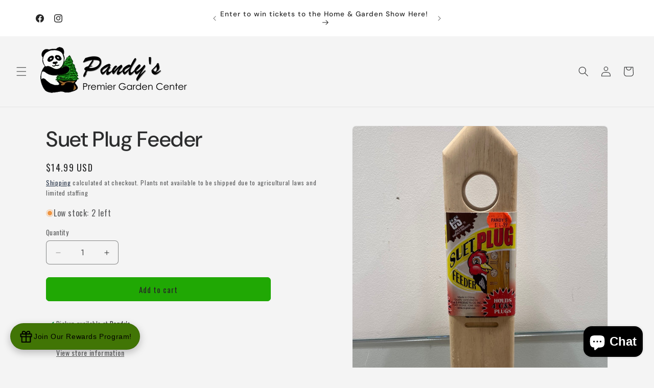

--- FILE ---
content_type: text/html; charset=utf-8
request_url: https://pandysgardencenter.com/products/suet-plug-feeder
body_size: 44320
content:
<!doctype html>
<html class="js" lang="en">
  <head>
    <meta charset="utf-8">
    <meta http-equiv="X-UA-Compatible" content="IE=edge">
    <meta name="viewport" content="width=device-width,initial-scale=1">
    <meta name="theme-color" content="">
    <link rel="canonical" href="https://pandysgardencenter.com/products/suet-plug-feeder"><link rel="icon" type="image/png" href="//pandysgardencenter.com/cdn/shop/files/Favicon.png?crop=center&height=32&v=1653317232&width=32"><link rel="preconnect" href="https://fonts.shopifycdn.com" crossorigin><title>
      Suet Plug Feeder
 &ndash; Pandy&#39;s Garden Center</title>

    

    

<meta property="og:site_name" content="Pandy&#39;s Garden Center">
<meta property="og:url" content="https://pandysgardencenter.com/products/suet-plug-feeder">
<meta property="og:title" content="Suet Plug Feeder">
<meta property="og:type" content="product">
<meta property="og:description" content="Our family owned garden center has been serving the northern Ohio area since 1961.  Amazing plants and flowers are grown on-site. Our full service landscaping department can beautify your home or office."><meta property="og:image" content="http://pandysgardencenter.com/cdn/shop/products/image_c4cd60db-51b4-4071-8f98-85b7955dfb26.jpg?v=1660849087">
  <meta property="og:image:secure_url" content="https://pandysgardencenter.com/cdn/shop/products/image_c4cd60db-51b4-4071-8f98-85b7955dfb26.jpg?v=1660849087">
  <meta property="og:image:width" content="1080">
  <meta property="og:image:height" content="1081"><meta property="og:price:amount" content="14.99">
  <meta property="og:price:currency" content="USD"><meta name="twitter:card" content="summary_large_image">
<meta name="twitter:title" content="Suet Plug Feeder">
<meta name="twitter:description" content="Our family owned garden center has been serving the northern Ohio area since 1961.  Amazing plants and flowers are grown on-site. Our full service landscaping department can beautify your home or office.">


    <script src="//pandysgardencenter.com/cdn/shop/t/25/assets/constants.js?v=132983761750457495441765918128" defer="defer"></script>
    <script src="//pandysgardencenter.com/cdn/shop/t/25/assets/pubsub.js?v=25310214064522200911765918130" defer="defer"></script>
    <script src="//pandysgardencenter.com/cdn/shop/t/25/assets/global.js?v=7301445359237545521765918129" defer="defer"></script>
    <script src="//pandysgardencenter.com/cdn/shop/t/25/assets/details-disclosure.js?v=13653116266235556501765918128" defer="defer"></script>
    <script src="//pandysgardencenter.com/cdn/shop/t/25/assets/details-modal.js?v=25581673532751508451765918128" defer="defer"></script>
    <script src="//pandysgardencenter.com/cdn/shop/t/25/assets/search-form.js?v=133129549252120666541765918130" defer="defer"></script><script src="//pandysgardencenter.com/cdn/shop/t/25/assets/animations.js?v=88693664871331136111765918128" defer="defer"></script><script>window.performance && window.performance.mark && window.performance.mark('shopify.content_for_header.start');</script><meta name="google-site-verification" content="xfiET-BEScRgQcMs6d-ybejS0Gh2CfVbqoYFOX3WKFg">
<meta id="shopify-digital-wallet" name="shopify-digital-wallet" content="/32881901700/digital_wallets/dialog">
<meta name="shopify-checkout-api-token" content="196620fc9cb415294680c87f7d359bd3">
<meta id="in-context-paypal-metadata" data-shop-id="32881901700" data-venmo-supported="false" data-environment="production" data-locale="en_US" data-paypal-v4="true" data-currency="USD">
<link rel="alternate" type="application/json+oembed" href="https://pandysgardencenter.com/products/suet-plug-feeder.oembed">
<script async="async" src="/checkouts/internal/preloads.js?locale=en-US"></script>
<link rel="preconnect" href="https://shop.app" crossorigin="anonymous">
<script async="async" src="https://shop.app/checkouts/internal/preloads.js?locale=en-US&shop_id=32881901700" crossorigin="anonymous"></script>
<script id="apple-pay-shop-capabilities" type="application/json">{"shopId":32881901700,"countryCode":"US","currencyCode":"USD","merchantCapabilities":["supports3DS"],"merchantId":"gid:\/\/shopify\/Shop\/32881901700","merchantName":"Pandy's Garden Center","requiredBillingContactFields":["postalAddress","email","phone"],"requiredShippingContactFields":["postalAddress","email","phone"],"shippingType":"shipping","supportedNetworks":["visa","masterCard","amex","discover","elo","jcb"],"total":{"type":"pending","label":"Pandy's Garden Center","amount":"1.00"},"shopifyPaymentsEnabled":true,"supportsSubscriptions":true}</script>
<script id="shopify-features" type="application/json">{"accessToken":"196620fc9cb415294680c87f7d359bd3","betas":["rich-media-storefront-analytics"],"domain":"pandysgardencenter.com","predictiveSearch":true,"shopId":32881901700,"locale":"en"}</script>
<script>var Shopify = Shopify || {};
Shopify.shop = "pandys-garden-center.myshopify.com";
Shopify.locale = "en";
Shopify.currency = {"active":"USD","rate":"1.0"};
Shopify.country = "US";
Shopify.theme = {"name":"Live: Trade Theme","id":155236925663,"schema_name":"Trade","schema_version":"15.4.1","theme_store_id":2699,"role":"main"};
Shopify.theme.handle = "null";
Shopify.theme.style = {"id":null,"handle":null};
Shopify.cdnHost = "pandysgardencenter.com/cdn";
Shopify.routes = Shopify.routes || {};
Shopify.routes.root = "/";</script>
<script type="module">!function(o){(o.Shopify=o.Shopify||{}).modules=!0}(window);</script>
<script>!function(o){function n(){var o=[];function n(){o.push(Array.prototype.slice.apply(arguments))}return n.q=o,n}var t=o.Shopify=o.Shopify||{};t.loadFeatures=n(),t.autoloadFeatures=n()}(window);</script>
<script>
  window.ShopifyPay = window.ShopifyPay || {};
  window.ShopifyPay.apiHost = "shop.app\/pay";
  window.ShopifyPay.redirectState = null;
</script>
<script id="shop-js-analytics" type="application/json">{"pageType":"product"}</script>
<script defer="defer" async type="module" src="//pandysgardencenter.com/cdn/shopifycloud/shop-js/modules/v2/client.init-shop-cart-sync_BdyHc3Nr.en.esm.js"></script>
<script defer="defer" async type="module" src="//pandysgardencenter.com/cdn/shopifycloud/shop-js/modules/v2/chunk.common_Daul8nwZ.esm.js"></script>
<script type="module">
  await import("//pandysgardencenter.com/cdn/shopifycloud/shop-js/modules/v2/client.init-shop-cart-sync_BdyHc3Nr.en.esm.js");
await import("//pandysgardencenter.com/cdn/shopifycloud/shop-js/modules/v2/chunk.common_Daul8nwZ.esm.js");

  window.Shopify.SignInWithShop?.initShopCartSync?.({"fedCMEnabled":true,"windoidEnabled":true});

</script>
<script>
  window.Shopify = window.Shopify || {};
  if (!window.Shopify.featureAssets) window.Shopify.featureAssets = {};
  window.Shopify.featureAssets['shop-js'] = {"shop-cart-sync":["modules/v2/client.shop-cart-sync_QYOiDySF.en.esm.js","modules/v2/chunk.common_Daul8nwZ.esm.js"],"init-fed-cm":["modules/v2/client.init-fed-cm_DchLp9rc.en.esm.js","modules/v2/chunk.common_Daul8nwZ.esm.js"],"shop-button":["modules/v2/client.shop-button_OV7bAJc5.en.esm.js","modules/v2/chunk.common_Daul8nwZ.esm.js"],"init-windoid":["modules/v2/client.init-windoid_DwxFKQ8e.en.esm.js","modules/v2/chunk.common_Daul8nwZ.esm.js"],"shop-cash-offers":["modules/v2/client.shop-cash-offers_DWtL6Bq3.en.esm.js","modules/v2/chunk.common_Daul8nwZ.esm.js","modules/v2/chunk.modal_CQq8HTM6.esm.js"],"shop-toast-manager":["modules/v2/client.shop-toast-manager_CX9r1SjA.en.esm.js","modules/v2/chunk.common_Daul8nwZ.esm.js"],"init-shop-email-lookup-coordinator":["modules/v2/client.init-shop-email-lookup-coordinator_UhKnw74l.en.esm.js","modules/v2/chunk.common_Daul8nwZ.esm.js"],"pay-button":["modules/v2/client.pay-button_DzxNnLDY.en.esm.js","modules/v2/chunk.common_Daul8nwZ.esm.js"],"avatar":["modules/v2/client.avatar_BTnouDA3.en.esm.js"],"init-shop-cart-sync":["modules/v2/client.init-shop-cart-sync_BdyHc3Nr.en.esm.js","modules/v2/chunk.common_Daul8nwZ.esm.js"],"shop-login-button":["modules/v2/client.shop-login-button_D8B466_1.en.esm.js","modules/v2/chunk.common_Daul8nwZ.esm.js","modules/v2/chunk.modal_CQq8HTM6.esm.js"],"init-customer-accounts-sign-up":["modules/v2/client.init-customer-accounts-sign-up_C8fpPm4i.en.esm.js","modules/v2/client.shop-login-button_D8B466_1.en.esm.js","modules/v2/chunk.common_Daul8nwZ.esm.js","modules/v2/chunk.modal_CQq8HTM6.esm.js"],"init-shop-for-new-customer-accounts":["modules/v2/client.init-shop-for-new-customer-accounts_CVTO0Ztu.en.esm.js","modules/v2/client.shop-login-button_D8B466_1.en.esm.js","modules/v2/chunk.common_Daul8nwZ.esm.js","modules/v2/chunk.modal_CQq8HTM6.esm.js"],"init-customer-accounts":["modules/v2/client.init-customer-accounts_dRgKMfrE.en.esm.js","modules/v2/client.shop-login-button_D8B466_1.en.esm.js","modules/v2/chunk.common_Daul8nwZ.esm.js","modules/v2/chunk.modal_CQq8HTM6.esm.js"],"shop-follow-button":["modules/v2/client.shop-follow-button_CkZpjEct.en.esm.js","modules/v2/chunk.common_Daul8nwZ.esm.js","modules/v2/chunk.modal_CQq8HTM6.esm.js"],"lead-capture":["modules/v2/client.lead-capture_BntHBhfp.en.esm.js","modules/v2/chunk.common_Daul8nwZ.esm.js","modules/v2/chunk.modal_CQq8HTM6.esm.js"],"checkout-modal":["modules/v2/client.checkout-modal_CfxcYbTm.en.esm.js","modules/v2/chunk.common_Daul8nwZ.esm.js","modules/v2/chunk.modal_CQq8HTM6.esm.js"],"shop-login":["modules/v2/client.shop-login_Da4GZ2H6.en.esm.js","modules/v2/chunk.common_Daul8nwZ.esm.js","modules/v2/chunk.modal_CQq8HTM6.esm.js"],"payment-terms":["modules/v2/client.payment-terms_MV4M3zvL.en.esm.js","modules/v2/chunk.common_Daul8nwZ.esm.js","modules/v2/chunk.modal_CQq8HTM6.esm.js"]};
</script>
<script>(function() {
  var isLoaded = false;
  function asyncLoad() {
    if (isLoaded) return;
    isLoaded = true;
    var urls = ["\/\/cdn.shopify.com\/proxy\/b3ee746ffc7a383d7b161a990c678d67b11dba4d3208399d0a0a3d3a13c7f82b\/aiodstag.cirkleinc.com\/?shop=pandys-garden-center.myshopify.com\u0026sp-cache-control=cHVibGljLCBtYXgtYWdlPTkwMA"];
    for (var i = 0; i < urls.length; i++) {
      var s = document.createElement('script');
      s.type = 'text/javascript';
      s.async = true;
      s.src = urls[i];
      var x = document.getElementsByTagName('script')[0];
      x.parentNode.insertBefore(s, x);
    }
  };
  if(window.attachEvent) {
    window.attachEvent('onload', asyncLoad);
  } else {
    window.addEventListener('load', asyncLoad, false);
  }
})();</script>
<script id="__st">var __st={"a":32881901700,"offset":-18000,"reqid":"e2f17c22-d099-424e-bc5a-8246e336ace0-1769024303","pageurl":"pandysgardencenter.com\/products\/suet-plug-feeder","u":"25fde9ce2070","p":"product","rtyp":"product","rid":7841915961567};</script>
<script>window.ShopifyPaypalV4VisibilityTracking = true;</script>
<script id="captcha-bootstrap">!function(){'use strict';const t='contact',e='account',n='new_comment',o=[[t,t],['blogs',n],['comments',n],[t,'customer']],c=[[e,'customer_login'],[e,'guest_login'],[e,'recover_customer_password'],[e,'create_customer']],r=t=>t.map((([t,e])=>`form[action*='/${t}']:not([data-nocaptcha='true']) input[name='form_type'][value='${e}']`)).join(','),a=t=>()=>t?[...document.querySelectorAll(t)].map((t=>t.form)):[];function s(){const t=[...o],e=r(t);return a(e)}const i='password',u='form_key',d=['recaptcha-v3-token','g-recaptcha-response','h-captcha-response',i],f=()=>{try{return window.sessionStorage}catch{return}},m='__shopify_v',_=t=>t.elements[u];function p(t,e,n=!1){try{const o=window.sessionStorage,c=JSON.parse(o.getItem(e)),{data:r}=function(t){const{data:e,action:n}=t;return t[m]||n?{data:e,action:n}:{data:t,action:n}}(c);for(const[e,n]of Object.entries(r))t.elements[e]&&(t.elements[e].value=n);n&&o.removeItem(e)}catch(o){console.error('form repopulation failed',{error:o})}}const l='form_type',E='cptcha';function T(t){t.dataset[E]=!0}const w=window,h=w.document,L='Shopify',v='ce_forms',y='captcha';let A=!1;((t,e)=>{const n=(g='f06e6c50-85a8-45c8-87d0-21a2b65856fe',I='https://cdn.shopify.com/shopifycloud/storefront-forms-hcaptcha/ce_storefront_forms_captcha_hcaptcha.v1.5.2.iife.js',D={infoText:'Protected by hCaptcha',privacyText:'Privacy',termsText:'Terms'},(t,e,n)=>{const o=w[L][v],c=o.bindForm;if(c)return c(t,g,e,D).then(n);var r;o.q.push([[t,g,e,D],n]),r=I,A||(h.body.append(Object.assign(h.createElement('script'),{id:'captcha-provider',async:!0,src:r})),A=!0)});var g,I,D;w[L]=w[L]||{},w[L][v]=w[L][v]||{},w[L][v].q=[],w[L][y]=w[L][y]||{},w[L][y].protect=function(t,e){n(t,void 0,e),T(t)},Object.freeze(w[L][y]),function(t,e,n,w,h,L){const[v,y,A,g]=function(t,e,n){const i=e?o:[],u=t?c:[],d=[...i,...u],f=r(d),m=r(i),_=r(d.filter((([t,e])=>n.includes(e))));return[a(f),a(m),a(_),s()]}(w,h,L),I=t=>{const e=t.target;return e instanceof HTMLFormElement?e:e&&e.form},D=t=>v().includes(t);t.addEventListener('submit',(t=>{const e=I(t);if(!e)return;const n=D(e)&&!e.dataset.hcaptchaBound&&!e.dataset.recaptchaBound,o=_(e),c=g().includes(e)&&(!o||!o.value);(n||c)&&t.preventDefault(),c&&!n&&(function(t){try{if(!f())return;!function(t){const e=f();if(!e)return;const n=_(t);if(!n)return;const o=n.value;o&&e.removeItem(o)}(t);const e=Array.from(Array(32),(()=>Math.random().toString(36)[2])).join('');!function(t,e){_(t)||t.append(Object.assign(document.createElement('input'),{type:'hidden',name:u})),t.elements[u].value=e}(t,e),function(t,e){const n=f();if(!n)return;const o=[...t.querySelectorAll(`input[type='${i}']`)].map((({name:t})=>t)),c=[...d,...o],r={};for(const[a,s]of new FormData(t).entries())c.includes(a)||(r[a]=s);n.setItem(e,JSON.stringify({[m]:1,action:t.action,data:r}))}(t,e)}catch(e){console.error('failed to persist form',e)}}(e),e.submit())}));const S=(t,e)=>{t&&!t.dataset[E]&&(n(t,e.some((e=>e===t))),T(t))};for(const o of['focusin','change'])t.addEventListener(o,(t=>{const e=I(t);D(e)&&S(e,y())}));const B=e.get('form_key'),M=e.get(l),P=B&&M;t.addEventListener('DOMContentLoaded',(()=>{const t=y();if(P)for(const e of t)e.elements[l].value===M&&p(e,B);[...new Set([...A(),...v().filter((t=>'true'===t.dataset.shopifyCaptcha))])].forEach((e=>S(e,t)))}))}(h,new URLSearchParams(w.location.search),n,t,e,['guest_login'])})(!0,!0)}();</script>
<script integrity="sha256-4kQ18oKyAcykRKYeNunJcIwy7WH5gtpwJnB7kiuLZ1E=" data-source-attribution="shopify.loadfeatures" defer="defer" src="//pandysgardencenter.com/cdn/shopifycloud/storefront/assets/storefront/load_feature-a0a9edcb.js" crossorigin="anonymous"></script>
<script crossorigin="anonymous" defer="defer" src="//pandysgardencenter.com/cdn/shopifycloud/storefront/assets/shopify_pay/storefront-65b4c6d7.js?v=20250812"></script>
<script data-source-attribution="shopify.dynamic_checkout.dynamic.init">var Shopify=Shopify||{};Shopify.PaymentButton=Shopify.PaymentButton||{isStorefrontPortableWallets:!0,init:function(){window.Shopify.PaymentButton.init=function(){};var t=document.createElement("script");t.src="https://pandysgardencenter.com/cdn/shopifycloud/portable-wallets/latest/portable-wallets.en.js",t.type="module",document.head.appendChild(t)}};
</script>
<script data-source-attribution="shopify.dynamic_checkout.buyer_consent">
  function portableWalletsHideBuyerConsent(e){var t=document.getElementById("shopify-buyer-consent"),n=document.getElementById("shopify-subscription-policy-button");t&&n&&(t.classList.add("hidden"),t.setAttribute("aria-hidden","true"),n.removeEventListener("click",e))}function portableWalletsShowBuyerConsent(e){var t=document.getElementById("shopify-buyer-consent"),n=document.getElementById("shopify-subscription-policy-button");t&&n&&(t.classList.remove("hidden"),t.removeAttribute("aria-hidden"),n.addEventListener("click",e))}window.Shopify?.PaymentButton&&(window.Shopify.PaymentButton.hideBuyerConsent=portableWalletsHideBuyerConsent,window.Shopify.PaymentButton.showBuyerConsent=portableWalletsShowBuyerConsent);
</script>
<script data-source-attribution="shopify.dynamic_checkout.cart.bootstrap">document.addEventListener("DOMContentLoaded",(function(){function t(){return document.querySelector("shopify-accelerated-checkout-cart, shopify-accelerated-checkout")}if(t())Shopify.PaymentButton.init();else{new MutationObserver((function(e,n){t()&&(Shopify.PaymentButton.init(),n.disconnect())})).observe(document.body,{childList:!0,subtree:!0})}}));
</script>
<link id="shopify-accelerated-checkout-styles" rel="stylesheet" media="screen" href="https://pandysgardencenter.com/cdn/shopifycloud/portable-wallets/latest/accelerated-checkout-backwards-compat.css" crossorigin="anonymous">
<style id="shopify-accelerated-checkout-cart">
        #shopify-buyer-consent {
  margin-top: 1em;
  display: inline-block;
  width: 100%;
}

#shopify-buyer-consent.hidden {
  display: none;
}

#shopify-subscription-policy-button {
  background: none;
  border: none;
  padding: 0;
  text-decoration: underline;
  font-size: inherit;
  cursor: pointer;
}

#shopify-subscription-policy-button::before {
  box-shadow: none;
}

      </style>
<script id="sections-script" data-sections="header" defer="defer" src="//pandysgardencenter.com/cdn/shop/t/25/compiled_assets/scripts.js?v=6955"></script>
<script>window.performance && window.performance.mark && window.performance.mark('shopify.content_for_header.end');</script>


    <style data-shopify>
      @font-face {
  font-family: Jost;
  font-weight: 400;
  font-style: normal;
  font-display: swap;
  src: url("//pandysgardencenter.com/cdn/fonts/jost/jost_n4.d47a1b6347ce4a4c9f437608011273009d91f2b7.woff2") format("woff2"),
       url("//pandysgardencenter.com/cdn/fonts/jost/jost_n4.791c46290e672b3f85c3d1c651ef2efa3819eadd.woff") format("woff");
}

      @font-face {
  font-family: Jost;
  font-weight: 700;
  font-style: normal;
  font-display: swap;
  src: url("//pandysgardencenter.com/cdn/fonts/jost/jost_n7.921dc18c13fa0b0c94c5e2517ffe06139c3615a3.woff2") format("woff2"),
       url("//pandysgardencenter.com/cdn/fonts/jost/jost_n7.cbfc16c98c1e195f46c536e775e4e959c5f2f22b.woff") format("woff");
}

      @font-face {
  font-family: Jost;
  font-weight: 400;
  font-style: italic;
  font-display: swap;
  src: url("//pandysgardencenter.com/cdn/fonts/jost/jost_i4.b690098389649750ada222b9763d55796c5283a5.woff2") format("woff2"),
       url("//pandysgardencenter.com/cdn/fonts/jost/jost_i4.fd766415a47e50b9e391ae7ec04e2ae25e7e28b0.woff") format("woff");
}

      @font-face {
  font-family: Jost;
  font-weight: 700;
  font-style: italic;
  font-display: swap;
  src: url("//pandysgardencenter.com/cdn/fonts/jost/jost_i7.d8201b854e41e19d7ed9b1a31fe4fe71deea6d3f.woff2") format("woff2"),
       url("//pandysgardencenter.com/cdn/fonts/jost/jost_i7.eae515c34e26b6c853efddc3fc0c552e0de63757.woff") format("woff");
}

      @font-face {
  font-family: "DM Sans";
  font-weight: 500;
  font-style: normal;
  font-display: swap;
  src: url("//pandysgardencenter.com/cdn/fonts/dm_sans/dmsans_n5.8a0f1984c77eb7186ceb87c4da2173ff65eb012e.woff2") format("woff2"),
       url("//pandysgardencenter.com/cdn/fonts/dm_sans/dmsans_n5.9ad2e755a89e15b3d6c53259daad5fc9609888e6.woff") format("woff");
}


      
        :root,
        .color-scheme-1 {
          --color-background: 244,244,244;
        
          --gradient-background: #f4f4f4;
        

        

        --color-foreground: 43,44,45;
        --color-background-contrast: 180,180,180;
        --color-shadow: 0,17,40;
        --color-button: 183,172,162;
        --color-button-text: 38,38,38;
        --color-secondary-button: 244,244,244;
        --color-secondary-button-text: 0,17,40;
        --color-link: 0,17,40;
        --color-badge-foreground: 43,44,45;
        --color-badge-background: 244,244,244;
        --color-badge-border: 43,44,45;
        --payment-terms-background-color: rgb(244 244 244);
      }
      
        
        .color-scheme-2 {
          --color-background: 255,255,255;
        
          --gradient-background: #ffffff;
        

        

        --color-foreground: 38,38,38;
        --color-background-contrast: 191,191,191;
        --color-shadow: 0,17,40;
        --color-button: 121,112,104;
        --color-button-text: 255,255,255;
        --color-secondary-button: 255,255,255;
        --color-secondary-button-text: 121,117,114;
        --color-link: 121,117,114;
        --color-badge-foreground: 38,38,38;
        --color-badge-background: 255,255,255;
        --color-badge-border: 38,38,38;
        --payment-terms-background-color: rgb(255 255 255);
      }
      
        
        .color-scheme-3 {
          --color-background: 32,168,4;
        
          --gradient-background: linear-gradient(46deg, rgba(20, 172, 28, 1), rgba(170, 248, 219, 1) 86%);
        

        

        --color-foreground: 43,44,45;
        --color-background-contrast: 8,43,1;
        --color-shadow: 0,17,40;
        --color-button: 253,253,253;
        --color-button-text: 38,38,38;
        --color-secondary-button: 32,168,4;
        --color-secondary-button-text: 84,72,60;
        --color-link: 84,72,60;
        --color-badge-foreground: 43,44,45;
        --color-badge-background: 32,168,4;
        --color-badge-border: 43,44,45;
        --payment-terms-background-color: rgb(32 168 4);
      }
      
        
        .color-scheme-4 {
          --color-background: 28,34,40;
        
          --gradient-background: #1c2228;
        

        

        --color-foreground: 255,255,255;
        --color-background-contrast: 39,47,55;
        --color-shadow: 0,17,40;
        --color-button: 255,255,255;
        --color-button-text: 0,17,40;
        --color-secondary-button: 28,34,40;
        --color-secondary-button-text: 255,255,255;
        --color-link: 255,255,255;
        --color-badge-foreground: 255,255,255;
        --color-badge-background: 28,34,40;
        --color-badge-border: 255,255,255;
        --payment-terms-background-color: rgb(28 34 40);
      }
      
        
        .color-scheme-5 {
          --color-background: 50,56,65;
        
          --gradient-background: #323841;
        

        

        --color-foreground: 255,255,255;
        --color-background-contrast: 61,68,79;
        --color-shadow: 0,17,40;
        --color-button: 183,172,162;
        --color-button-text: 38,38,38;
        --color-secondary-button: 50,56,65;
        --color-secondary-button-text: 255,255,255;
        --color-link: 255,255,255;
        --color-badge-foreground: 255,255,255;
        --color-badge-background: 50,56,65;
        --color-badge-border: 255,255,255;
        --payment-terms-background-color: rgb(50 56 65);
      }
      
        
        .color-scheme-2f2cde71-3810-4c06-a089-63a2ce6f7208 {
          --color-background: 244,244,244;
        
          --gradient-background: #f4f4f4;
        

        

        --color-foreground: 43,44,45;
        --color-background-contrast: 180,180,180;
        --color-shadow: 0,17,40;
        --color-button: 32,168,4;
        --color-button-text: 38,38,38;
        --color-secondary-button: 244,244,244;
        --color-secondary-button-text: 0,17,40;
        --color-link: 0,17,40;
        --color-badge-foreground: 43,44,45;
        --color-badge-background: 244,244,244;
        --color-badge-border: 43,44,45;
        --payment-terms-background-color: rgb(244 244 244);
      }
      

      body, .color-scheme-1, .color-scheme-2, .color-scheme-3, .color-scheme-4, .color-scheme-5, .color-scheme-2f2cde71-3810-4c06-a089-63a2ce6f7208 {
        color: rgba(var(--color-foreground), 0.75);
        background-color: rgb(var(--color-background));
      }

      :root {
        --font-body-family: Jost, sans-serif;
        --font-body-style: normal;
        --font-body-weight: 400;
        --font-body-weight-bold: 700;

        --font-heading-family: "DM Sans", sans-serif;
        --font-heading-style: normal;
        --font-heading-weight: 500;

        --font-body-scale: 1.0;
        --font-heading-scale: 1.05;

        --media-padding: px;
        --media-border-opacity: 0.05;
        --media-border-width: 1px;
        --media-radius: 8px;
        --media-shadow-opacity: 0.0;
        --media-shadow-horizontal-offset: 0px;
        --media-shadow-vertical-offset: 4px;
        --media-shadow-blur-radius: 5px;
        --media-shadow-visible: 0;

        --page-width: 120rem;
        --page-width-margin: 0rem;

        --product-card-image-padding: 1.2rem;
        --product-card-corner-radius: 0.8rem;
        --product-card-text-alignment: left;
        --product-card-border-width: 0.0rem;
        --product-card-border-opacity: 0.1;
        --product-card-shadow-opacity: 0.0;
        --product-card-shadow-visible: 0;
        --product-card-shadow-horizontal-offset: 0.0rem;
        --product-card-shadow-vertical-offset: 0.4rem;
        --product-card-shadow-blur-radius: 0.5rem;

        --collection-card-image-padding: 0.0rem;
        --collection-card-corner-radius: 0.8rem;
        --collection-card-text-alignment: left;
        --collection-card-border-width: 0.0rem;
        --collection-card-border-opacity: 0.1;
        --collection-card-shadow-opacity: 0.0;
        --collection-card-shadow-visible: 0;
        --collection-card-shadow-horizontal-offset: 0.0rem;
        --collection-card-shadow-vertical-offset: 0.4rem;
        --collection-card-shadow-blur-radius: 0.5rem;

        --blog-card-image-padding: 0.0rem;
        --blog-card-corner-radius: 0.8rem;
        --blog-card-text-alignment: left;
        --blog-card-border-width: 0.0rem;
        --blog-card-border-opacity: 0.1;
        --blog-card-shadow-opacity: 0.0;
        --blog-card-shadow-visible: 0;
        --blog-card-shadow-horizontal-offset: 0.0rem;
        --blog-card-shadow-vertical-offset: 0.4rem;
        --blog-card-shadow-blur-radius: 0.5rem;

        --badge-corner-radius: 4.0rem;

        --popup-border-width: 1px;
        --popup-border-opacity: 0.1;
        --popup-corner-radius: 8px;
        --popup-shadow-opacity: 0.05;
        --popup-shadow-horizontal-offset: 0px;
        --popup-shadow-vertical-offset: 4px;
        --popup-shadow-blur-radius: 5px;

        --drawer-border-width: 1px;
        --drawer-border-opacity: 0.1;
        --drawer-shadow-opacity: 0.0;
        --drawer-shadow-horizontal-offset: 0px;
        --drawer-shadow-vertical-offset: 4px;
        --drawer-shadow-blur-radius: 5px;

        --spacing-sections-desktop: 0px;
        --spacing-sections-mobile: 0px;

        --grid-desktop-vertical-spacing: 12px;
        --grid-desktop-horizontal-spacing: 12px;
        --grid-mobile-vertical-spacing: 6px;
        --grid-mobile-horizontal-spacing: 6px;

        --text-boxes-border-opacity: 0.1;
        --text-boxes-border-width: 0px;
        --text-boxes-radius: 8px;
        --text-boxes-shadow-opacity: 0.0;
        --text-boxes-shadow-visible: 0;
        --text-boxes-shadow-horizontal-offset: 0px;
        --text-boxes-shadow-vertical-offset: 4px;
        --text-boxes-shadow-blur-radius: 5px;

        --buttons-radius: 6px;
        --buttons-radius-outset: 7px;
        --buttons-border-width: 1px;
        --buttons-border-opacity: 1.0;
        --buttons-shadow-opacity: 0.0;
        --buttons-shadow-visible: 0;
        --buttons-shadow-horizontal-offset: 0px;
        --buttons-shadow-vertical-offset: 4px;
        --buttons-shadow-blur-radius: 5px;
        --buttons-border-offset: 0.3px;

        --inputs-radius: 6px;
        --inputs-border-width: 1px;
        --inputs-border-opacity: 0.55;
        --inputs-shadow-opacity: 0.0;
        --inputs-shadow-horizontal-offset: 0px;
        --inputs-margin-offset: 0px;
        --inputs-shadow-vertical-offset: 4px;
        --inputs-shadow-blur-radius: 5px;
        --inputs-radius-outset: 7px;

        --variant-pills-radius: 40px;
        --variant-pills-border-width: 1px;
        --variant-pills-border-opacity: 0.55;
        --variant-pills-shadow-opacity: 0.0;
        --variant-pills-shadow-horizontal-offset: 0px;
        --variant-pills-shadow-vertical-offset: 4px;
        --variant-pills-shadow-blur-radius: 5px;
      }

      *,
      *::before,
      *::after {
        box-sizing: inherit;
      }

      html {
        box-sizing: border-box;
        font-size: calc(var(--font-body-scale) * 62.5%);
        height: 100%;
      }

      body {
        display: grid;
        grid-template-rows: auto auto 1fr auto;
        grid-template-columns: 100%;
        min-height: 100%;
        margin: 0;
        font-size: 1.5rem;
        letter-spacing: 0.06rem;
        line-height: calc(1 + 0.8 / var(--font-body-scale));
        font-family: var(--font-body-family);
        font-style: var(--font-body-style);
        font-weight: var(--font-body-weight);
      }

      @media screen and (min-width: 750px) {
        body {
          font-size: 1.6rem;
        }
      }
    </style>

    <link href="//pandysgardencenter.com/cdn/shop/t/25/assets/base.css?v=159841507637079171801765918128" rel="stylesheet" type="text/css" media="all" />
    <link rel="stylesheet" href="//pandysgardencenter.com/cdn/shop/t/25/assets/component-cart-items.css?v=13033300910818915211765918128" media="print" onload="this.media='all'">
      <link rel="preload" as="font" href="//pandysgardencenter.com/cdn/fonts/jost/jost_n4.d47a1b6347ce4a4c9f437608011273009d91f2b7.woff2" type="font/woff2" crossorigin>
      

      <link rel="preload" as="font" href="//pandysgardencenter.com/cdn/fonts/dm_sans/dmsans_n5.8a0f1984c77eb7186ceb87c4da2173ff65eb012e.woff2" type="font/woff2" crossorigin>
      
<link
        rel="stylesheet"
        href="//pandysgardencenter.com/cdn/shop/t/25/assets/component-predictive-search.css?v=118923337488134913561765918128"
        media="print"
        onload="this.media='all'"
      ><script>
      if (Shopify.designMode) {
        document.documentElement.classList.add('shopify-design-mode');
      }
    </script>
  <!-- BEGIN app block: shopify://apps/hulk-form-builder/blocks/app-embed/b6b8dd14-356b-4725-a4ed-77232212b3c3 --><!-- BEGIN app snippet: hulkapps-formbuilder-theme-ext --><script type="text/javascript">
  
  if (typeof window.formbuilder_customer != "object") {
        window.formbuilder_customer = {}
  }

  window.hulkFormBuilder = {
    form_data: {"form_CoPdNTT_fnqwyj9JMZJUlg":{"uuid":"CoPdNTT_fnqwyj9JMZJUlg","form_name":"Wholesale Program","form_data":{"div_back_gradient_1":"#fff","div_back_gradient_2":"#fff","back_color":"#ef1010","form_title":"\u003cp\u003eWholesale Program Application\u003c\/p\u003e\n","form_submit":"Submit","after_submit":"hideAndmessage","after_submit_msg":"\u003cp\u003eThank you for applying, we will need a copy of your Vendor\u0026#39;s License or a Nursery Dealer\u0026#39;s Certificate in order to proceed with your application. Please email them to pandysgardencenter@gmail.com. Again, this program is for certified landscapers, nursery professionals, \u0026amp;\u0026nbsp;retailers who purchase in bulk regularly.\u003c\/p\u003e\n","captcha_enable":"no","label_style":"blockLabels","input_border_radius":"2","back_type":"transparent","input_back_color":"#fff","input_back_color_hover":"#fff","back_shadow":"none","label_font_clr":"#333333","input_font_clr":"#333333","button_align":"fullBtn","button_clr":"#fff","button_back_clr":"#0a812c","button_border_radius":"2","form_width":"600px","form_border_size":"2","form_border_clr":"#c7c7c7","form_border_radius":"1","label_font_size":"14","input_font_size":"12","button_font_size":"16","form_padding":"35","input_border_color":"#ccc","input_border_color_hover":"#ccc","btn_border_clr":"#333333","btn_border_size":"1","form_name":"Wholesale Program","":"pandysgardencenter@gmail.com","form_access_message":"\u003cp\u003ePlease login to access the form\u003cbr\u003eDo not have an account? Create account\u003c\/p\u003e","form_description":"\u003ch4\u003e\u003cspan class=\"marker\"\u003e\u003cspan style=\"font-family:Arial Black;\"\u003eIn order to apply for our wholesale program you will need to. Wholesale is in-store only (We do not ship)\u003c\/span\u003e\u003c\/span\u003e\u003c\/h4\u003e\n\n\u003cp\u003e\u0026nbsp;\u003c\/p\u003e\n\n\u003ch4\u003e\u003cspan class=\"marker\"\u003e\u003cspan style=\"font-family:Arial Black;\"\u003e1) Fill out the information form below.\u003c\/span\u003e\u003c\/span\u003e\u003c\/h4\u003e\n\n\u003ch4\u003e\u003cspan class=\"marker\"\u003e\u003cspan style=\"font-family:Arial Black;\"\u003e2) Have and send in a copy of your Vendor\u0026#39;s License or a Nursery Dealers Certificate to Pandysgardencenter@gmail.com\u003c\/span\u003e\u003c\/span\u003e\u003c\/h4\u003e\n\n\u003ch4\u003e\u003cspan class=\"marker\"\u003e\u003cspan style=\"font-family:Arial Black;\"\u003e3) Send over the tax exempt form via email if that applies to you. You can download the form from this link.\u0026nbsp;\u003c\/span\u003e\u003c\/span\u003e\u003ca href=\"https:\/\/dam.assets.ohio.gov\/image\/upload\/tax.ohio.gov\/forms\/fill-in\/sales_and_use\/exemption_certificates\/ST_STEC_U_FI.pdf\"\u003eST_STEC_U_GEN_FS_031015.indd (ohio.gov)\u003c\/a\u003e\u003c\/h4\u003e\n\n\u003cp\u003e\u0026nbsp;\u003c\/p\u003e\n\n\u003ch4\u003e\u003cspan class=\"marker\"\u003e\u003cspan style=\"font-family:Arial Black;\"\u003eThe program is for certified landscapers and nursery professionals \u0026amp; retailers who purchase in bulk regularly.\u003c\/span\u003e\u003c\/span\u003e\u003c\/h4\u003e\n","formElements":[{"type":"text","position":0,"label":"First Name","customClass":"","halfwidth":"yes","Conditions":{},"required":"yes","page_number":1},{"type":"text","position":1,"label":"Last Name","halfwidth":"yes","Conditions":{},"required":"yes","page_number":1},{"Conditions":{},"type":"textarea","position":2,"label":"Company Name","required":"yes","page_number":1},{"Conditions":{},"type":"textarea","position":3,"label":"Mailing Address Please add City, State, \u0026 Zip Code","required":"yes","page_number":1},{"Conditions":{},"type":"textarea","position":4,"label":"Is your physical address different then mailing? If so, please enter below.","page_number":1},{"type":"email","position":5,"label":"Email Address","required":"yes","email_confirm":"yes","Conditions":{},"page_number":1},{"Conditions":{},"type":"url","position":6,"label":"Business Website\/Facebook Page\/Google Business (Website Preferred)","required":"yes","page_number":1},{"type":"textarea","position":7,"label":"We have two different programs. Nursery Stock (Bushes, Trees, \u0026 Shrubs) or Foliage (Houseplant) Program? Which one(s) are you interested in?","required":"yes","Conditions":{},"page_number":1},{"Conditions":{},"type":"phone","position":8,"label":"Business Phone","required":"yes","page_number":1},{"Conditions":{},"type":"textarea","position":9,"label":"Authorized Purchaser(s) Name","required":"yes","page_number":1},{"Conditions":{},"type":"text","position":10,"label":"Tax Exempt Number","page_number":1},{"Conditions":{},"type":"text","position":11,"label":"Vendor License #","page_number":1}]},"is_spam_form":false,"shop_uuid":"aE8Uf1dQMhQ9Si-9F9hY1A","shop_timezone":"America\/New_York","shop_id":71740,"shop_is_after_submit_enabled":true,"shop_shopify_plan":"professional","shop_shopify_domain":"pandys-garden-center.myshopify.com","shop_remove_watermark":false,"shop_created_at":"2022-09-28T09:03:24.162-05:00"}},
    shop_data: {"shop_aE8Uf1dQMhQ9Si-9F9hY1A":{"shop_uuid":"aE8Uf1dQMhQ9Si-9F9hY1A","shop_timezone":"America\/New_York","shop_id":71740,"shop_is_after_submit_enabled":true,"shop_shopify_plan":"Shopify","shop_shopify_domain":"pandys-garden-center.myshopify.com","shop_created_at":"2022-09-28T14:03:24.162Z","is_skip_metafield":false,"shop_deleted":false,"shop_disabled":false}},
    settings_data: {"shop_settings":{"shop_customise_msgs":[],"default_customise_msgs":{"is_required":"is required","thank_you":"Thank you! The form was submitted successfully.","processing":"Processing...","valid_data":"Please provide valid data","valid_email":"Provide valid email format","valid_tags":"HTML Tags are not allowed","valid_phone":"Provide valid phone number","valid_captcha":"Please provide valid captcha response","valid_url":"Provide valid URL","only_number_alloud":"Provide valid number in","number_less":"must be less than","number_more":"must be more than","image_must_less":"Image must be less than 20MB","image_number":"Images allowed","image_extension":"Invalid extension! Please provide image file","error_image_upload":"Error in image upload. Please try again.","error_file_upload":"Error in file upload. Please try again.","your_response":"Your response","error_form_submit":"Error occur.Please try again after sometime.","email_submitted":"Form with this email is already submitted","invalid_email_by_zerobounce":"The email address you entered appears to be invalid. Please check it and try again.","download_file":"Download file","card_details_invalid":"Your card details are invalid","card_details":"Card details","please_enter_card_details":"Please enter card details","card_number":"Card number","exp_mm":"Exp MM","exp_yy":"Exp YY","crd_cvc":"CVV","payment_value":"Payment amount","please_enter_payment_amount":"Please enter payment amount","address1":"Address line 1","address2":"Address line 2","city":"City","province":"Province","zipcode":"Zip code","country":"Country","blocked_domain":"This form does not accept addresses from","file_must_less":"File must be less than 20MB","file_extension":"Invalid extension! Please provide file","only_file_number_alloud":"files allowed","previous":"Previous","next":"Next","must_have_a_input":"Please enter at least one field.","please_enter_required_data":"Please enter required data","atleast_one_special_char":"Include at least one special character","atleast_one_lowercase_char":"Include at least one lowercase character","atleast_one_uppercase_char":"Include at least one uppercase character","atleast_one_number":"Include at least one number","must_have_8_chars":"Must have 8 characters long","be_between_8_and_12_chars":"Be between 8 and 12 characters long","please_select":"Please Select","phone_submitted":"Form with this phone number is already submitted","user_res_parse_error":"Error while submitting the form","valid_same_values":"values must be same","product_choice_clear_selection":"Clear Selection","picture_choice_clear_selection":"Clear Selection","remove_all_for_file_image_upload":"Remove All","invalid_file_type_for_image_upload":"You can't upload files of this type.","invalid_file_type_for_signature_upload":"You can't upload files of this type.","max_files_exceeded_for_file_upload":"You can not upload any more files.","max_files_exceeded_for_image_upload":"You can not upload any more files.","file_already_exist":"File already uploaded","max_limit_exceed":"You have added the maximum number of text fields.","cancel_upload_for_file_upload":"Cancel upload","cancel_upload_for_image_upload":"Cancel upload","cancel_upload_for_signature_upload":"Cancel upload"},"shop_blocked_domains":[]}},
    features_data: {"shop_plan_features":{"shop_plan_features":["unlimited-forms","full-design-customization","export-form-submissions","multiple-recipients-for-form-submissions","multiple-admin-notifications","enable-captcha","unlimited-file-uploads","save-submitted-form-data","set-auto-response-message","conditional-logic","form-banner","save-as-draft-facility","include-user-response-in-admin-email","disable-form-submission","file-upload"]}},
    shop: null,
    shop_id: null,
    plan_features: null,
    validateDoubleQuotes: false,
    assets: {
      extraFunctions: "https://cdn.shopify.com/extensions/019bb5ee-ec40-7527-955d-c1b8751eb060/form-builder-by-hulkapps-50/assets/extra-functions.js",
      extraStyles: "https://cdn.shopify.com/extensions/019bb5ee-ec40-7527-955d-c1b8751eb060/form-builder-by-hulkapps-50/assets/extra-styles.css",
      bootstrapStyles: "https://cdn.shopify.com/extensions/019bb5ee-ec40-7527-955d-c1b8751eb060/form-builder-by-hulkapps-50/assets/theme-app-extension-bootstrap.css"
    },
    translations: {
      htmlTagNotAllowed: "HTML Tags are not allowed",
      sqlQueryNotAllowed: "SQL Queries are not allowed",
      doubleQuoteNotAllowed: "Double quotes are not allowed",
      vorwerkHttpWwwNotAllowed: "The words \u0026#39;http\u0026#39; and \u0026#39;www\u0026#39; are not allowed. Please remove them and try again.",
      maxTextFieldsReached: "You have added the maximum number of text fields.",
      avoidNegativeWords: "Avoid negative words: Don\u0026#39;t use negative words in your contact message.",
      customDesignOnly: "This form is for custom designs requests. For general inquiries please contact our team at info@stagheaddesigns.com",
      zerobounceApiErrorMsg: "We couldn\u0026#39;t verify your email due to a technical issue. Please try again later.",
    }

  }

  

  window.FbThemeAppExtSettingsHash = {}
  
</script><!-- END app snippet --><!-- END app block --><script src="https://cdn.shopify.com/extensions/21b415e1-e68d-43bb-90b9-45b62610bf15/subscriptions-77/assets/app-embed-block.js" type="text/javascript" defer="defer"></script>
<link href="https://cdn.shopify.com/extensions/21b415e1-e68d-43bb-90b9-45b62610bf15/subscriptions-77/assets/styles-embed.css" rel="stylesheet" type="text/css" media="all">
<script src="https://cdn.shopify.com/extensions/019bb5ee-ec40-7527-955d-c1b8751eb060/form-builder-by-hulkapps-50/assets/form-builder-script.js" type="text/javascript" defer="defer"></script>
<script src="https://cdn.shopify.com/extensions/19689677-6488-4a31-adf3-fcf4359c5fd9/forms-2295/assets/shopify-forms-loader.js" type="text/javascript" defer="defer"></script>
<script src="https://cdn.shopify.com/extensions/e8878072-2f6b-4e89-8082-94b04320908d/inbox-1254/assets/inbox-chat-loader.js" type="text/javascript" defer="defer"></script>
<link href="https://monorail-edge.shopifysvc.com" rel="dns-prefetch">
<script>(function(){if ("sendBeacon" in navigator && "performance" in window) {try {var session_token_from_headers = performance.getEntriesByType('navigation')[0].serverTiming.find(x => x.name == '_s').description;} catch {var session_token_from_headers = undefined;}var session_cookie_matches = document.cookie.match(/_shopify_s=([^;]*)/);var session_token_from_cookie = session_cookie_matches && session_cookie_matches.length === 2 ? session_cookie_matches[1] : "";var session_token = session_token_from_headers || session_token_from_cookie || "";function handle_abandonment_event(e) {var entries = performance.getEntries().filter(function(entry) {return /monorail-edge.shopifysvc.com/.test(entry.name);});if (!window.abandonment_tracked && entries.length === 0) {window.abandonment_tracked = true;var currentMs = Date.now();var navigation_start = performance.timing.navigationStart;var payload = {shop_id: 32881901700,url: window.location.href,navigation_start,duration: currentMs - navigation_start,session_token,page_type: "product"};window.navigator.sendBeacon("https://monorail-edge.shopifysvc.com/v1/produce", JSON.stringify({schema_id: "online_store_buyer_site_abandonment/1.1",payload: payload,metadata: {event_created_at_ms: currentMs,event_sent_at_ms: currentMs}}));}}window.addEventListener('pagehide', handle_abandonment_event);}}());</script>
<script id="web-pixels-manager-setup">(function e(e,d,r,n,o){if(void 0===o&&(o={}),!Boolean(null===(a=null===(i=window.Shopify)||void 0===i?void 0:i.analytics)||void 0===a?void 0:a.replayQueue)){var i,a;window.Shopify=window.Shopify||{};var t=window.Shopify;t.analytics=t.analytics||{};var s=t.analytics;s.replayQueue=[],s.publish=function(e,d,r){return s.replayQueue.push([e,d,r]),!0};try{self.performance.mark("wpm:start")}catch(e){}var l=function(){var e={modern:/Edge?\/(1{2}[4-9]|1[2-9]\d|[2-9]\d{2}|\d{4,})\.\d+(\.\d+|)|Firefox\/(1{2}[4-9]|1[2-9]\d|[2-9]\d{2}|\d{4,})\.\d+(\.\d+|)|Chrom(ium|e)\/(9{2}|\d{3,})\.\d+(\.\d+|)|(Maci|X1{2}).+ Version\/(15\.\d+|(1[6-9]|[2-9]\d|\d{3,})\.\d+)([,.]\d+|)( \(\w+\)|)( Mobile\/\w+|) Safari\/|Chrome.+OPR\/(9{2}|\d{3,})\.\d+\.\d+|(CPU[ +]OS|iPhone[ +]OS|CPU[ +]iPhone|CPU IPhone OS|CPU iPad OS)[ +]+(15[._]\d+|(1[6-9]|[2-9]\d|\d{3,})[._]\d+)([._]\d+|)|Android:?[ /-](13[3-9]|1[4-9]\d|[2-9]\d{2}|\d{4,})(\.\d+|)(\.\d+|)|Android.+Firefox\/(13[5-9]|1[4-9]\d|[2-9]\d{2}|\d{4,})\.\d+(\.\d+|)|Android.+Chrom(ium|e)\/(13[3-9]|1[4-9]\d|[2-9]\d{2}|\d{4,})\.\d+(\.\d+|)|SamsungBrowser\/([2-9]\d|\d{3,})\.\d+/,legacy:/Edge?\/(1[6-9]|[2-9]\d|\d{3,})\.\d+(\.\d+|)|Firefox\/(5[4-9]|[6-9]\d|\d{3,})\.\d+(\.\d+|)|Chrom(ium|e)\/(5[1-9]|[6-9]\d|\d{3,})\.\d+(\.\d+|)([\d.]+$|.*Safari\/(?![\d.]+ Edge\/[\d.]+$))|(Maci|X1{2}).+ Version\/(10\.\d+|(1[1-9]|[2-9]\d|\d{3,})\.\d+)([,.]\d+|)( \(\w+\)|)( Mobile\/\w+|) Safari\/|Chrome.+OPR\/(3[89]|[4-9]\d|\d{3,})\.\d+\.\d+|(CPU[ +]OS|iPhone[ +]OS|CPU[ +]iPhone|CPU IPhone OS|CPU iPad OS)[ +]+(10[._]\d+|(1[1-9]|[2-9]\d|\d{3,})[._]\d+)([._]\d+|)|Android:?[ /-](13[3-9]|1[4-9]\d|[2-9]\d{2}|\d{4,})(\.\d+|)(\.\d+|)|Mobile Safari.+OPR\/([89]\d|\d{3,})\.\d+\.\d+|Android.+Firefox\/(13[5-9]|1[4-9]\d|[2-9]\d{2}|\d{4,})\.\d+(\.\d+|)|Android.+Chrom(ium|e)\/(13[3-9]|1[4-9]\d|[2-9]\d{2}|\d{4,})\.\d+(\.\d+|)|Android.+(UC? ?Browser|UCWEB|U3)[ /]?(15\.([5-9]|\d{2,})|(1[6-9]|[2-9]\d|\d{3,})\.\d+)\.\d+|SamsungBrowser\/(5\.\d+|([6-9]|\d{2,})\.\d+)|Android.+MQ{2}Browser\/(14(\.(9|\d{2,})|)|(1[5-9]|[2-9]\d|\d{3,})(\.\d+|))(\.\d+|)|K[Aa][Ii]OS\/(3\.\d+|([4-9]|\d{2,})\.\d+)(\.\d+|)/},d=e.modern,r=e.legacy,n=navigator.userAgent;return n.match(d)?"modern":n.match(r)?"legacy":"unknown"}(),u="modern"===l?"modern":"legacy",c=(null!=n?n:{modern:"",legacy:""})[u],f=function(e){return[e.baseUrl,"/wpm","/b",e.hashVersion,"modern"===e.buildTarget?"m":"l",".js"].join("")}({baseUrl:d,hashVersion:r,buildTarget:u}),m=function(e){var d=e.version,r=e.bundleTarget,n=e.surface,o=e.pageUrl,i=e.monorailEndpoint;return{emit:function(e){var a=e.status,t=e.errorMsg,s=(new Date).getTime(),l=JSON.stringify({metadata:{event_sent_at_ms:s},events:[{schema_id:"web_pixels_manager_load/3.1",payload:{version:d,bundle_target:r,page_url:o,status:a,surface:n,error_msg:t},metadata:{event_created_at_ms:s}}]});if(!i)return console&&console.warn&&console.warn("[Web Pixels Manager] No Monorail endpoint provided, skipping logging."),!1;try{return self.navigator.sendBeacon.bind(self.navigator)(i,l)}catch(e){}var u=new XMLHttpRequest;try{return u.open("POST",i,!0),u.setRequestHeader("Content-Type","text/plain"),u.send(l),!0}catch(e){return console&&console.warn&&console.warn("[Web Pixels Manager] Got an unhandled error while logging to Monorail."),!1}}}}({version:r,bundleTarget:l,surface:e.surface,pageUrl:self.location.href,monorailEndpoint:e.monorailEndpoint});try{o.browserTarget=l,function(e){var d=e.src,r=e.async,n=void 0===r||r,o=e.onload,i=e.onerror,a=e.sri,t=e.scriptDataAttributes,s=void 0===t?{}:t,l=document.createElement("script"),u=document.querySelector("head"),c=document.querySelector("body");if(l.async=n,l.src=d,a&&(l.integrity=a,l.crossOrigin="anonymous"),s)for(var f in s)if(Object.prototype.hasOwnProperty.call(s,f))try{l.dataset[f]=s[f]}catch(e){}if(o&&l.addEventListener("load",o),i&&l.addEventListener("error",i),u)u.appendChild(l);else{if(!c)throw new Error("Did not find a head or body element to append the script");c.appendChild(l)}}({src:f,async:!0,onload:function(){if(!function(){var e,d;return Boolean(null===(d=null===(e=window.Shopify)||void 0===e?void 0:e.analytics)||void 0===d?void 0:d.initialized)}()){var d=window.webPixelsManager.init(e)||void 0;if(d){var r=window.Shopify.analytics;r.replayQueue.forEach((function(e){var r=e[0],n=e[1],o=e[2];d.publishCustomEvent(r,n,o)})),r.replayQueue=[],r.publish=d.publishCustomEvent,r.visitor=d.visitor,r.initialized=!0}}},onerror:function(){return m.emit({status:"failed",errorMsg:"".concat(f," has failed to load")})},sri:function(e){var d=/^sha384-[A-Za-z0-9+/=]+$/;return"string"==typeof e&&d.test(e)}(c)?c:"",scriptDataAttributes:o}),m.emit({status:"loading"})}catch(e){m.emit({status:"failed",errorMsg:(null==e?void 0:e.message)||"Unknown error"})}}})({shopId: 32881901700,storefrontBaseUrl: "https://pandysgardencenter.com",extensionsBaseUrl: "https://extensions.shopifycdn.com/cdn/shopifycloud/web-pixels-manager",monorailEndpoint: "https://monorail-edge.shopifysvc.com/unstable/produce_batch",surface: "storefront-renderer",enabledBetaFlags: ["2dca8a86"],webPixelsConfigList: [{"id":"547225823","configuration":"{\"config\":\"{\\\"pixel_id\\\":\\\"GT-PJRMQ83\\\",\\\"target_country\\\":\\\"US\\\",\\\"gtag_events\\\":[{\\\"type\\\":\\\"purchase\\\",\\\"action_label\\\":\\\"MC-MP1J8MQ74G\\\"},{\\\"type\\\":\\\"page_view\\\",\\\"action_label\\\":\\\"MC-MP1J8MQ74G\\\"},{\\\"type\\\":\\\"view_item\\\",\\\"action_label\\\":\\\"MC-MP1J8MQ74G\\\"}],\\\"enable_monitoring_mode\\\":false}\"}","eventPayloadVersion":"v1","runtimeContext":"OPEN","scriptVersion":"b2a88bafab3e21179ed38636efcd8a93","type":"APP","apiClientId":1780363,"privacyPurposes":[],"dataSharingAdjustments":{"protectedCustomerApprovalScopes":["read_customer_address","read_customer_email","read_customer_name","read_customer_personal_data","read_customer_phone"]}},{"id":"shopify-app-pixel","configuration":"{}","eventPayloadVersion":"v1","runtimeContext":"STRICT","scriptVersion":"0450","apiClientId":"shopify-pixel","type":"APP","privacyPurposes":["ANALYTICS","MARKETING"]},{"id":"shopify-custom-pixel","eventPayloadVersion":"v1","runtimeContext":"LAX","scriptVersion":"0450","apiClientId":"shopify-pixel","type":"CUSTOM","privacyPurposes":["ANALYTICS","MARKETING"]}],isMerchantRequest: false,initData: {"shop":{"name":"Pandy's Garden Center","paymentSettings":{"currencyCode":"USD"},"myshopifyDomain":"pandys-garden-center.myshopify.com","countryCode":"US","storefrontUrl":"https:\/\/pandysgardencenter.com"},"customer":null,"cart":null,"checkout":null,"productVariants":[{"price":{"amount":14.99,"currencyCode":"USD"},"product":{"title":"Suet Plug Feeder","vendor":"C \u0026 S Products","id":"7841915961567","untranslatedTitle":"Suet Plug Feeder","url":"\/products\/suet-plug-feeder","type":"Bird Feeders"},"id":"43440893984991","image":{"src":"\/\/pandysgardencenter.com\/cdn\/shop\/products\/image_c4cd60db-51b4-4071-8f98-85b7955dfb26.jpg?v=1660849087"},"sku":null,"title":"Default Title","untranslatedTitle":"Default Title"}],"purchasingCompany":null},},"https://pandysgardencenter.com/cdn","fcfee988w5aeb613cpc8e4bc33m6693e112",{"modern":"","legacy":""},{"shopId":"32881901700","storefrontBaseUrl":"https:\/\/pandysgardencenter.com","extensionBaseUrl":"https:\/\/extensions.shopifycdn.com\/cdn\/shopifycloud\/web-pixels-manager","surface":"storefront-renderer","enabledBetaFlags":"[\"2dca8a86\"]","isMerchantRequest":"false","hashVersion":"fcfee988w5aeb613cpc8e4bc33m6693e112","publish":"custom","events":"[[\"page_viewed\",{}],[\"product_viewed\",{\"productVariant\":{\"price\":{\"amount\":14.99,\"currencyCode\":\"USD\"},\"product\":{\"title\":\"Suet Plug Feeder\",\"vendor\":\"C \u0026 S Products\",\"id\":\"7841915961567\",\"untranslatedTitle\":\"Suet Plug Feeder\",\"url\":\"\/products\/suet-plug-feeder\",\"type\":\"Bird Feeders\"},\"id\":\"43440893984991\",\"image\":{\"src\":\"\/\/pandysgardencenter.com\/cdn\/shop\/products\/image_c4cd60db-51b4-4071-8f98-85b7955dfb26.jpg?v=1660849087\"},\"sku\":null,\"title\":\"Default Title\",\"untranslatedTitle\":\"Default Title\"}}]]"});</script><script>
  window.ShopifyAnalytics = window.ShopifyAnalytics || {};
  window.ShopifyAnalytics.meta = window.ShopifyAnalytics.meta || {};
  window.ShopifyAnalytics.meta.currency = 'USD';
  var meta = {"product":{"id":7841915961567,"gid":"gid:\/\/shopify\/Product\/7841915961567","vendor":"C \u0026 S Products","type":"Bird Feeders","handle":"suet-plug-feeder","variants":[{"id":43440893984991,"price":1499,"name":"Suet Plug Feeder","public_title":null,"sku":null}],"remote":false},"page":{"pageType":"product","resourceType":"product","resourceId":7841915961567,"requestId":"e2f17c22-d099-424e-bc5a-8246e336ace0-1769024303"}};
  for (var attr in meta) {
    window.ShopifyAnalytics.meta[attr] = meta[attr];
  }
</script>
<script class="analytics">
  (function () {
    var customDocumentWrite = function(content) {
      var jquery = null;

      if (window.jQuery) {
        jquery = window.jQuery;
      } else if (window.Checkout && window.Checkout.$) {
        jquery = window.Checkout.$;
      }

      if (jquery) {
        jquery('body').append(content);
      }
    };

    var hasLoggedConversion = function(token) {
      if (token) {
        return document.cookie.indexOf('loggedConversion=' + token) !== -1;
      }
      return false;
    }

    var setCookieIfConversion = function(token) {
      if (token) {
        var twoMonthsFromNow = new Date(Date.now());
        twoMonthsFromNow.setMonth(twoMonthsFromNow.getMonth() + 2);

        document.cookie = 'loggedConversion=' + token + '; expires=' + twoMonthsFromNow;
      }
    }

    var trekkie = window.ShopifyAnalytics.lib = window.trekkie = window.trekkie || [];
    if (trekkie.integrations) {
      return;
    }
    trekkie.methods = [
      'identify',
      'page',
      'ready',
      'track',
      'trackForm',
      'trackLink'
    ];
    trekkie.factory = function(method) {
      return function() {
        var args = Array.prototype.slice.call(arguments);
        args.unshift(method);
        trekkie.push(args);
        return trekkie;
      };
    };
    for (var i = 0; i < trekkie.methods.length; i++) {
      var key = trekkie.methods[i];
      trekkie[key] = trekkie.factory(key);
    }
    trekkie.load = function(config) {
      trekkie.config = config || {};
      trekkie.config.initialDocumentCookie = document.cookie;
      var first = document.getElementsByTagName('script')[0];
      var script = document.createElement('script');
      script.type = 'text/javascript';
      script.onerror = function(e) {
        var scriptFallback = document.createElement('script');
        scriptFallback.type = 'text/javascript';
        scriptFallback.onerror = function(error) {
                var Monorail = {
      produce: function produce(monorailDomain, schemaId, payload) {
        var currentMs = new Date().getTime();
        var event = {
          schema_id: schemaId,
          payload: payload,
          metadata: {
            event_created_at_ms: currentMs,
            event_sent_at_ms: currentMs
          }
        };
        return Monorail.sendRequest("https://" + monorailDomain + "/v1/produce", JSON.stringify(event));
      },
      sendRequest: function sendRequest(endpointUrl, payload) {
        // Try the sendBeacon API
        if (window && window.navigator && typeof window.navigator.sendBeacon === 'function' && typeof window.Blob === 'function' && !Monorail.isIos12()) {
          var blobData = new window.Blob([payload], {
            type: 'text/plain'
          });

          if (window.navigator.sendBeacon(endpointUrl, blobData)) {
            return true;
          } // sendBeacon was not successful

        } // XHR beacon

        var xhr = new XMLHttpRequest();

        try {
          xhr.open('POST', endpointUrl);
          xhr.setRequestHeader('Content-Type', 'text/plain');
          xhr.send(payload);
        } catch (e) {
          console.log(e);
        }

        return false;
      },
      isIos12: function isIos12() {
        return window.navigator.userAgent.lastIndexOf('iPhone; CPU iPhone OS 12_') !== -1 || window.navigator.userAgent.lastIndexOf('iPad; CPU OS 12_') !== -1;
      }
    };
    Monorail.produce('monorail-edge.shopifysvc.com',
      'trekkie_storefront_load_errors/1.1',
      {shop_id: 32881901700,
      theme_id: 155236925663,
      app_name: "storefront",
      context_url: window.location.href,
      source_url: "//pandysgardencenter.com/cdn/s/trekkie.storefront.cd680fe47e6c39ca5d5df5f0a32d569bc48c0f27.min.js"});

        };
        scriptFallback.async = true;
        scriptFallback.src = '//pandysgardencenter.com/cdn/s/trekkie.storefront.cd680fe47e6c39ca5d5df5f0a32d569bc48c0f27.min.js';
        first.parentNode.insertBefore(scriptFallback, first);
      };
      script.async = true;
      script.src = '//pandysgardencenter.com/cdn/s/trekkie.storefront.cd680fe47e6c39ca5d5df5f0a32d569bc48c0f27.min.js';
      first.parentNode.insertBefore(script, first);
    };
    trekkie.load(
      {"Trekkie":{"appName":"storefront","development":false,"defaultAttributes":{"shopId":32881901700,"isMerchantRequest":null,"themeId":155236925663,"themeCityHash":"8222645333924039706","contentLanguage":"en","currency":"USD","eventMetadataId":"2217ce52-02a1-45ee-9c0b-749fe5b47439"},"isServerSideCookieWritingEnabled":true,"monorailRegion":"shop_domain","enabledBetaFlags":["65f19447"]},"Session Attribution":{},"S2S":{"facebookCapiEnabled":false,"source":"trekkie-storefront-renderer","apiClientId":580111}}
    );

    var loaded = false;
    trekkie.ready(function() {
      if (loaded) return;
      loaded = true;

      window.ShopifyAnalytics.lib = window.trekkie;

      var originalDocumentWrite = document.write;
      document.write = customDocumentWrite;
      try { window.ShopifyAnalytics.merchantGoogleAnalytics.call(this); } catch(error) {};
      document.write = originalDocumentWrite;

      window.ShopifyAnalytics.lib.page(null,{"pageType":"product","resourceType":"product","resourceId":7841915961567,"requestId":"e2f17c22-d099-424e-bc5a-8246e336ace0-1769024303","shopifyEmitted":true});

      var match = window.location.pathname.match(/checkouts\/(.+)\/(thank_you|post_purchase)/)
      var token = match? match[1]: undefined;
      if (!hasLoggedConversion(token)) {
        setCookieIfConversion(token);
        window.ShopifyAnalytics.lib.track("Viewed Product",{"currency":"USD","variantId":43440893984991,"productId":7841915961567,"productGid":"gid:\/\/shopify\/Product\/7841915961567","name":"Suet Plug Feeder","price":"14.99","sku":null,"brand":"C \u0026 S Products","variant":null,"category":"Bird Feeders","nonInteraction":true,"remote":false},undefined,undefined,{"shopifyEmitted":true});
      window.ShopifyAnalytics.lib.track("monorail:\/\/trekkie_storefront_viewed_product\/1.1",{"currency":"USD","variantId":43440893984991,"productId":7841915961567,"productGid":"gid:\/\/shopify\/Product\/7841915961567","name":"Suet Plug Feeder","price":"14.99","sku":null,"brand":"C \u0026 S Products","variant":null,"category":"Bird Feeders","nonInteraction":true,"remote":false,"referer":"https:\/\/pandysgardencenter.com\/products\/suet-plug-feeder"});
      }
    });


        var eventsListenerScript = document.createElement('script');
        eventsListenerScript.async = true;
        eventsListenerScript.src = "//pandysgardencenter.com/cdn/shopifycloud/storefront/assets/shop_events_listener-3da45d37.js";
        document.getElementsByTagName('head')[0].appendChild(eventsListenerScript);

})();</script>
<script
  defer
  src="https://pandysgardencenter.com/cdn/shopifycloud/perf-kit/shopify-perf-kit-3.0.4.min.js"
  data-application="storefront-renderer"
  data-shop-id="32881901700"
  data-render-region="gcp-us-central1"
  data-page-type="product"
  data-theme-instance-id="155236925663"
  data-theme-name="Trade"
  data-theme-version="15.4.1"
  data-monorail-region="shop_domain"
  data-resource-timing-sampling-rate="10"
  data-shs="true"
  data-shs-beacon="true"
  data-shs-export-with-fetch="true"
  data-shs-logs-sample-rate="1"
  data-shs-beacon-endpoint="https://pandysgardencenter.com/api/collect"
></script>
</head>

  <body class="gradient animate--hover-default">
    <a class="skip-to-content-link button visually-hidden" href="#MainContent">
      Skip to content
    </a><!-- BEGIN sections: header-group -->
<div id="shopify-section-sections--20676210393311__announcement-bar" class="shopify-section shopify-section-group-header-group announcement-bar-section"><link href="//pandysgardencenter.com/cdn/shop/t/25/assets/component-slideshow.css?v=17933591812325749411765918128" rel="stylesheet" type="text/css" media="all" />
<link href="//pandysgardencenter.com/cdn/shop/t/25/assets/component-slider.css?v=14039311878856620671765918128" rel="stylesheet" type="text/css" media="all" />

  <link href="//pandysgardencenter.com/cdn/shop/t/25/assets/component-list-social.css?v=35792976012981934991765918128" rel="stylesheet" type="text/css" media="all" />


<div
  class="utility-bar color-scheme-2 gradient"
>
  <div class="page-width utility-bar__grid utility-bar__grid--3-col">

<ul class="list-unstyled list-social" role="list"><li class="list-social__item">
      <a href="https://www.facebook.com/pandysgardencenter/" class="link list-social__link">
        <span class="svg-wrapper"><svg class="icon icon-facebook" viewBox="0 0 20 20"><path fill="currentColor" d="M18 10.049C18 5.603 14.419 2 10 2s-8 3.603-8 8.049C2 14.067 4.925 17.396 8.75 18v-5.624H6.719v-2.328h2.03V8.275c0-2.017 1.195-3.132 3.023-3.132.874 0 1.79.158 1.79.158v1.98h-1.009c-.994 0-1.303.621-1.303 1.258v1.51h2.219l-.355 2.326H11.25V18c3.825-.604 6.75-3.933 6.75-7.951"/></svg>
</span>
        <span class="visually-hidden">Facebook</span>
      </a>
    </li><li class="list-social__item">
      <a href="https://www.instagram.com/pandysgardencenter/?hl=en" class="link list-social__link">
        <span class="svg-wrapper"><svg class="icon icon-instagram" viewBox="0 0 20 20"><path fill="currentColor" fill-rule="evenodd" d="M13.23 3.492c-.84-.037-1.096-.046-3.23-.046-2.144 0-2.39.01-3.238.055-.776.027-1.195.164-1.487.273a2.4 2.4 0 0 0-.912.593 2.5 2.5 0 0 0-.602.922c-.11.282-.238.702-.274 1.486-.046.84-.046 1.095-.046 3.23s.01 2.39.046 3.229c.004.51.097 1.016.274 1.495.145.365.319.639.602.913.282.282.538.456.92.602.474.176.974.268 1.479.273.848.046 1.103.046 3.238.046s2.39-.01 3.23-.046c.784-.036 1.203-.164 1.486-.273.374-.146.648-.329.921-.602.283-.283.447-.548.602-.922.177-.476.27-.979.274-1.486.037-.84.046-1.095.046-3.23s-.01-2.39-.055-3.229c-.027-.784-.164-1.204-.274-1.495a2.4 2.4 0 0 0-.593-.913 2.6 2.6 0 0 0-.92-.602c-.284-.11-.703-.237-1.488-.273ZM6.697 2.05c.857-.036 1.131-.045 3.302-.045a63 63 0 0 1 3.302.045c.664.014 1.321.14 1.943.374a4 4 0 0 1 1.414.922c.41.397.728.88.93 1.414.23.622.354 1.279.365 1.942C18 7.56 18 7.824 18 10.005c0 2.17-.01 2.444-.046 3.292-.036.858-.173 1.442-.374 1.943-.2.53-.474.976-.92 1.423a3.9 3.9 0 0 1-1.415.922c-.51.191-1.095.337-1.943.374-.857.036-1.122.045-3.302.045-2.171 0-2.445-.009-3.302-.055-.849-.027-1.432-.164-1.943-.364a4.15 4.15 0 0 1-1.414-.922 4.1 4.1 0 0 1-.93-1.423c-.183-.51-.329-1.085-.365-1.943C2.009 12.45 2 12.167 2 10.004c0-2.161 0-2.435.055-3.302.027-.848.164-1.432.365-1.942a4.4 4.4 0 0 1 .92-1.414 4.2 4.2 0 0 1 1.415-.93c.51-.183 1.094-.33 1.943-.366Zm.427 4.806a4.105 4.105 0 1 1 5.805 5.805 4.105 4.105 0 0 1-5.805-5.805m1.882 5.371a2.668 2.668 0 1 0 2.042-4.93 2.668 2.668 0 0 0-2.042 4.93m5.922-5.942a.958.958 0 1 1-1.355-1.355.958.958 0 0 1 1.355 1.355" clip-rule="evenodd"/></svg>
</span>
        <span class="visually-hidden">Instagram</span>
      </a>
    </li></ul>
<slideshow-component
        class="announcement-bar"
        role="region"
        aria-roledescription="Carousel"
        aria-label="Announcement bar"
      >
        <div class="announcement-bar-slider slider-buttons">
          <button
            type="button"
            class="slider-button slider-button--prev"
            name="previous"
            aria-label="Previous announcement"
            aria-controls="Slider-sections--20676210393311__announcement-bar"
          >
            <span class="svg-wrapper"><svg class="icon icon-caret" viewBox="0 0 10 6"><path fill="currentColor" fill-rule="evenodd" d="M9.354.646a.5.5 0 0 0-.708 0L5 4.293 1.354.646a.5.5 0 0 0-.708.708l4 4a.5.5 0 0 0 .708 0l4-4a.5.5 0 0 0 0-.708" clip-rule="evenodd"/></svg>
</span>
          </button>
          <div
            class="grid grid--1-col slider slider--everywhere"
            id="Slider-sections--20676210393311__announcement-bar"
            aria-live="polite"
            aria-atomic="true"
            data-autoplay="true"
            data-speed="4"
          ><div
                class="slideshow__slide slider__slide grid__item grid--1-col"
                id="Slide-sections--20676210393311__announcement-bar-1"
                
                role="group"
                aria-roledescription="Announcement"
                aria-label="1 of 4"
                tabindex="-1"
              >
                <div
                  class="announcement-bar__announcement"
                  role="region"
                  aria-label="Announcement"
                ><p class="announcement-bar__message h5">
                      <span>We do not ship plants due to agricultural laws &amp; understaffing. Thanks for your understanding.</span></p></div>
              </div><div
                class="slideshow__slide slider__slide grid__item grid--1-col"
                id="Slide-sections--20676210393311__announcement-bar-2"
                
                role="group"
                aria-roledescription="Announcement"
                aria-label="2 of 4"
                tabindex="-1"
              >
                <div
                  class="announcement-bar__announcement"
                  role="region"
                  aria-label="Announcement"
                ><a
                        href="/pages/home-garden-ticket-giveaway"
                        class="announcement-bar__link link link--text focus-inset animate-arrow"
                      ><p class="announcement-bar__message h5">
                      <span>Enter to win tickets to the Home &amp; Garden Show Here!</span><svg xmlns="http://www.w3.org/2000/svg" fill="none" class="icon icon-arrow" viewBox="0 0 14 10"><path fill="currentColor" fill-rule="evenodd" d="M8.537.808a.5.5 0 0 1 .817-.162l4 4a.5.5 0 0 1 0 .708l-4 4a.5.5 0 1 1-.708-.708L11.793 5.5H1a.5.5 0 0 1 0-1h10.793L8.646 1.354a.5.5 0 0 1-.109-.546" clip-rule="evenodd"/></svg>
</p></a></div>
              </div><div
                class="slideshow__slide slider__slide grid__item grid--1-col"
                id="Slide-sections--20676210393311__announcement-bar-3"
                
                role="group"
                aria-roledescription="Announcement"
                aria-label="3 of 4"
                tabindex="-1"
              >
                <div
                  class="announcement-bar__announcement"
                  role="region"
                  aria-label="Announcement"
                ><a
                        href="https://greatbighomeandgardenshow.mpetickets.com/?disc=PANDYS"
                        class="announcement-bar__link link link--text focus-inset animate-arrow"
                      ><p class="announcement-bar__message h5">
                      <span>We&#39;ll be at The Home &amp; Garden Show January 1/30 - 2/8! Get Discounted Tickets Here!</span><svg xmlns="http://www.w3.org/2000/svg" fill="none" class="icon icon-arrow" viewBox="0 0 14 10"><path fill="currentColor" fill-rule="evenodd" d="M8.537.808a.5.5 0 0 1 .817-.162l4 4a.5.5 0 0 1 0 .708l-4 4a.5.5 0 1 1-.708-.708L11.793 5.5H1a.5.5 0 0 1 0-1h10.793L8.646 1.354a.5.5 0 0 1-.109-.546" clip-rule="evenodd"/></svg>
</p></a></div>
              </div><div
                class="slideshow__slide slider__slide grid__item grid--1-col"
                id="Slide-sections--20676210393311__announcement-bar-4"
                
                role="group"
                aria-roledescription="Announcement"
                aria-label="4 of 4"
                tabindex="-1"
              >
                <div
                  class="announcement-bar__announcement"
                  role="region"
                  aria-label="Announcement"
                ><a
                        href="https://greatbighomeandgardenshow.mpetickets.com/?disc=PANDYS"
                        class="announcement-bar__link link link--text focus-inset animate-arrow"
                      ><p class="announcement-bar__message h5">
                      <span>Store Closure Notice. We will be closed January 25–30, February 1–6, and February 8–9. Due to The Home &amp; Garden Show!</span><svg xmlns="http://www.w3.org/2000/svg" fill="none" class="icon icon-arrow" viewBox="0 0 14 10"><path fill="currentColor" fill-rule="evenodd" d="M8.537.808a.5.5 0 0 1 .817-.162l4 4a.5.5 0 0 1 0 .708l-4 4a.5.5 0 1 1-.708-.708L11.793 5.5H1a.5.5 0 0 1 0-1h10.793L8.646 1.354a.5.5 0 0 1-.109-.546" clip-rule="evenodd"/></svg>
</p></a></div>
              </div></div>
          <button
            type="button"
            class="slider-button slider-button--next"
            name="next"
            aria-label="Next announcement"
            aria-controls="Slider-sections--20676210393311__announcement-bar"
          >
            <span class="svg-wrapper"><svg class="icon icon-caret" viewBox="0 0 10 6"><path fill="currentColor" fill-rule="evenodd" d="M9.354.646a.5.5 0 0 0-.708 0L5 4.293 1.354.646a.5.5 0 0 0-.708.708l4 4a.5.5 0 0 0 .708 0l4-4a.5.5 0 0 0 0-.708" clip-rule="evenodd"/></svg>
</span>
          </button>
        </div>
      </slideshow-component><div class="localization-wrapper">
</div>
  </div>
</div>


</div><div id="shopify-section-sections--20676210393311__header" class="shopify-section shopify-section-group-header-group section-header"><link rel="stylesheet" href="//pandysgardencenter.com/cdn/shop/t/25/assets/component-list-menu.css?v=151968516119678728991765918128" media="print" onload="this.media='all'">
<link rel="stylesheet" href="//pandysgardencenter.com/cdn/shop/t/25/assets/component-search.css?v=165164710990765432851765918128" media="print" onload="this.media='all'">
<link rel="stylesheet" href="//pandysgardencenter.com/cdn/shop/t/25/assets/component-menu-drawer.css?v=147478906057189667651765918128" media="print" onload="this.media='all'">
<link rel="stylesheet" href="//pandysgardencenter.com/cdn/shop/t/25/assets/component-cart-notification.css?v=54116361853792938221765918128" media="print" onload="this.media='all'"><link rel="stylesheet" href="//pandysgardencenter.com/cdn/shop/t/25/assets/component-price.css?v=47596247576480123001765918128" media="print" onload="this.media='all'"><style>
  header-drawer {
    justify-self: start;
    margin-left: -1.2rem;
  }.scrolled-past-header .header__heading-logo-wrapper {
      width: 75%;
    }.menu-drawer-container {
    display: flex;
  }

  .list-menu {
    list-style: none;
    padding: 0;
    margin: 0;
  }

  .list-menu--inline {
    display: inline-flex;
    flex-wrap: wrap;
  }

  summary.list-menu__item {
    padding-right: 2.7rem;
  }

  .list-menu__item {
    display: flex;
    align-items: center;
    line-height: calc(1 + 0.3 / var(--font-body-scale));
  }

  .list-menu__item--link {
    text-decoration: none;
    padding-bottom: 1rem;
    padding-top: 1rem;
    line-height: calc(1 + 0.8 / var(--font-body-scale));
  }

  @media screen and (min-width: 750px) {
    .list-menu__item--link {
      padding-bottom: 0.5rem;
      padding-top: 0.5rem;
    }
  }
</style><style data-shopify>.header {
    padding: 4px 3rem 4px 3rem;
  }

  .section-header {
    position: sticky; /* This is for fixing a Safari z-index issue. PR #2147 */
    margin-bottom: 0px;
  }

  @media screen and (min-width: 750px) {
    .section-header {
      margin-bottom: 0px;
    }
  }

  @media screen and (min-width: 990px) {
    .header {
      padding-top: 8px;
      padding-bottom: 8px;
    }
  }</style><script src="//pandysgardencenter.com/cdn/shop/t/25/assets/cart-notification.js?v=133508293167896966491765918128" defer="defer"></script>

<sticky-header data-sticky-type="reduce-logo-size" class="header-wrapper color-scheme-1 gradient header-wrapper--border-bottom"><header class="header header--middle-left header--mobile-center page-width drawer-menu header--has-menu header--has-social header--has-account">

<header-drawer data-breakpoint="desktop">
  <details id="Details-menu-drawer-container" class="menu-drawer-container">
    <summary
      class="header__icon header__icon--menu header__icon--summary link focus-inset"
      aria-label="Menu"
    >
      <span><svg xmlns="http://www.w3.org/2000/svg" fill="none" class="icon icon-hamburger" viewBox="0 0 18 16"><path fill="currentColor" d="M1 .5a.5.5 0 1 0 0 1h15.71a.5.5 0 0 0 0-1zM.5 8a.5.5 0 0 1 .5-.5h15.71a.5.5 0 0 1 0 1H1A.5.5 0 0 1 .5 8m0 7a.5.5 0 0 1 .5-.5h15.71a.5.5 0 0 1 0 1H1a.5.5 0 0 1-.5-.5"/></svg>
<svg xmlns="http://www.w3.org/2000/svg" fill="none" class="icon icon-close" viewBox="0 0 18 17"><path fill="currentColor" d="M.865 15.978a.5.5 0 0 0 .707.707l7.433-7.431 7.579 7.282a.501.501 0 0 0 .846-.37.5.5 0 0 0-.153-.351L9.712 8.546l7.417-7.416a.5.5 0 1 0-.707-.708L8.991 7.853 1.413.573a.5.5 0 1 0-.693.72l7.563 7.268z"/></svg>
</span>
    </summary>
    <div id="menu-drawer" class="gradient menu-drawer motion-reduce color-scheme-1">
      <div class="menu-drawer__inner-container">
        <div class="menu-drawer__navigation-container">
          <nav class="menu-drawer__navigation">
            <ul class="menu-drawer__menu has-submenu list-menu" role="list"><li><a
                      id="HeaderDrawer-home"
                      href="/"
                      class="menu-drawer__menu-item list-menu__item link link--text focus-inset"
                      
                    >
                      Home
                    </a></li><li><details id="Details-menu-drawer-menu-item-2">
                      <summary
                        id="HeaderDrawer-bulk-soil-mulch-stone"
                        class="menu-drawer__menu-item list-menu__item link link--text focus-inset"
                      >
                        Bulk Soil, Mulch, Stone
                        <span class="svg-wrapper"><svg xmlns="http://www.w3.org/2000/svg" fill="none" class="icon icon-arrow" viewBox="0 0 14 10"><path fill="currentColor" fill-rule="evenodd" d="M8.537.808a.5.5 0 0 1 .817-.162l4 4a.5.5 0 0 1 0 .708l-4 4a.5.5 0 1 1-.708-.708L11.793 5.5H1a.5.5 0 0 1 0-1h10.793L8.646 1.354a.5.5 0 0 1-.109-.546" clip-rule="evenodd"/></svg>
</span>
                        <span class="svg-wrapper"><svg class="icon icon-caret" viewBox="0 0 10 6"><path fill="currentColor" fill-rule="evenodd" d="M9.354.646a.5.5 0 0 0-.708 0L5 4.293 1.354.646a.5.5 0 0 0-.708.708l4 4a.5.5 0 0 0 .708 0l4-4a.5.5 0 0 0 0-.708" clip-rule="evenodd"/></svg>
</span>
                      </summary>
                      <div
                        id="link-bulk-soil-mulch-stone"
                        class="menu-drawer__submenu has-submenu gradient motion-reduce"
                        tabindex="-1"
                      >
                        <div class="menu-drawer__inner-submenu">
                          <button class="menu-drawer__close-button link link--text focus-inset" aria-expanded="true">
                            <span class="svg-wrapper"><svg xmlns="http://www.w3.org/2000/svg" fill="none" class="icon icon-arrow" viewBox="0 0 14 10"><path fill="currentColor" fill-rule="evenodd" d="M8.537.808a.5.5 0 0 1 .817-.162l4 4a.5.5 0 0 1 0 .708l-4 4a.5.5 0 1 1-.708-.708L11.793 5.5H1a.5.5 0 0 1 0-1h10.793L8.646 1.354a.5.5 0 0 1-.109-.546" clip-rule="evenodd"/></svg>
</span>
                            Bulk Soil, Mulch, Stone
                          </button>
                          <ul class="menu-drawer__menu list-menu" role="list" tabindex="-1"><li><a
                                    id="HeaderDrawer-bulk-soil-mulch-stone-all-bulk-soil-mulch-stone"
                                    href="/collections/bulk"
                                    class="menu-drawer__menu-item link link--text list-menu__item focus-inset"
                                    
                                  >
                                    All Bulk Soil, Mulch, &amp; Stone
                                  </a></li><li><a
                                    id="HeaderDrawer-bulk-soil-mulch-stone-filling-pool-calculator"
                                    href="/pages/filling-pool-calculator"
                                    class="menu-drawer__menu-item link link--text list-menu__item focus-inset"
                                    
                                  >
                                    Filling Pool Calculator
                                  </a></li><li><a
                                    id="HeaderDrawer-bulk-soil-mulch-stone-mulch-calculator"
                                    href="/pages/mulch-calculator"
                                    class="menu-drawer__menu-item link link--text list-menu__item focus-inset"
                                    
                                  >
                                    Mulch Calculator
                                  </a></li><li><a
                                    id="HeaderDrawer-bulk-soil-mulch-stone-soil-calculator"
                                    href="/pages/soil-calculator"
                                    class="menu-drawer__menu-item link link--text list-menu__item focus-inset"
                                    
                                  >
                                    Soil Calculator
                                  </a></li><li><a
                                    id="HeaderDrawer-bulk-soil-mulch-stone-stone-around-pool-calculator"
                                    href="/pages/stone-around-pool-calculator"
                                    class="menu-drawer__menu-item link link--text list-menu__item focus-inset"
                                    
                                  >
                                    Stone Around Pool Calculator
                                  </a></li><li><a
                                    id="HeaderDrawer-bulk-soil-mulch-stone-stone-sand-calculator"
                                    href="/pages/stone-sand-calculator-bulk"
                                    class="menu-drawer__menu-item link link--text list-menu__item focus-inset"
                                    
                                  >
                                    Stone/Sand Calculator
                                  </a></li></ul>
                        </div>
                      </div>
                    </details></li><li><details id="Details-menu-drawer-menu-item-3">
                      <summary
                        id="HeaderDrawer-bushes-trees-shrubs"
                        class="menu-drawer__menu-item list-menu__item link link--text focus-inset"
                      >
                        Bushes, Trees, &amp; Shrubs
                        <span class="svg-wrapper"><svg xmlns="http://www.w3.org/2000/svg" fill="none" class="icon icon-arrow" viewBox="0 0 14 10"><path fill="currentColor" fill-rule="evenodd" d="M8.537.808a.5.5 0 0 1 .817-.162l4 4a.5.5 0 0 1 0 .708l-4 4a.5.5 0 1 1-.708-.708L11.793 5.5H1a.5.5 0 0 1 0-1h10.793L8.646 1.354a.5.5 0 0 1-.109-.546" clip-rule="evenodd"/></svg>
</span>
                        <span class="svg-wrapper"><svg class="icon icon-caret" viewBox="0 0 10 6"><path fill="currentColor" fill-rule="evenodd" d="M9.354.646a.5.5 0 0 0-.708 0L5 4.293 1.354.646a.5.5 0 0 0-.708.708l4 4a.5.5 0 0 0 .708 0l4-4a.5.5 0 0 0 0-.708" clip-rule="evenodd"/></svg>
</span>
                      </summary>
                      <div
                        id="link-bushes-trees-shrubs"
                        class="menu-drawer__submenu has-submenu gradient motion-reduce"
                        tabindex="-1"
                      >
                        <div class="menu-drawer__inner-submenu">
                          <button class="menu-drawer__close-button link link--text focus-inset" aria-expanded="true">
                            <span class="svg-wrapper"><svg xmlns="http://www.w3.org/2000/svg" fill="none" class="icon icon-arrow" viewBox="0 0 14 10"><path fill="currentColor" fill-rule="evenodd" d="M8.537.808a.5.5 0 0 1 .817-.162l4 4a.5.5 0 0 1 0 .708l-4 4a.5.5 0 1 1-.708-.708L11.793 5.5H1a.5.5 0 0 1 0-1h10.793L8.646 1.354a.5.5 0 0 1-.109-.546" clip-rule="evenodd"/></svg>
</span>
                            Bushes, Trees, &amp; Shrubs
                          </button>
                          <ul class="menu-drawer__menu list-menu" role="list" tabindex="-1"><li><a
                                    id="HeaderDrawer-bushes-trees-shrubs-all-bushes-trees-shrubs"
                                    href="/collections/nursery"
                                    class="menu-drawer__menu-item link link--text list-menu__item focus-inset"
                                    
                                  >
                                    All Bushes, Trees, &amp; Shrubs
                                  </a></li><li><details id="Details-menu-drawer-bushes-trees-shrubs-evergreens">
                                    <summary
                                      id="HeaderDrawer-bushes-trees-shrubs-evergreens"
                                      class="menu-drawer__menu-item link link--text list-menu__item focus-inset"
                                    >
                                      Evergreens
                                      <span class="svg-wrapper"><svg xmlns="http://www.w3.org/2000/svg" fill="none" class="icon icon-arrow" viewBox="0 0 14 10"><path fill="currentColor" fill-rule="evenodd" d="M8.537.808a.5.5 0 0 1 .817-.162l4 4a.5.5 0 0 1 0 .708l-4 4a.5.5 0 1 1-.708-.708L11.793 5.5H1a.5.5 0 0 1 0-1h10.793L8.646 1.354a.5.5 0 0 1-.109-.546" clip-rule="evenodd"/></svg>
</span>
                                      <span class="svg-wrapper"><svg class="icon icon-caret" viewBox="0 0 10 6"><path fill="currentColor" fill-rule="evenodd" d="M9.354.646a.5.5 0 0 0-.708 0L5 4.293 1.354.646a.5.5 0 0 0-.708.708l4 4a.5.5 0 0 0 .708 0l4-4a.5.5 0 0 0 0-.708" clip-rule="evenodd"/></svg>
</span>
                                    </summary>
                                    <div
                                      id="childlink-evergreens"
                                      class="menu-drawer__submenu has-submenu gradient motion-reduce"
                                    >
                                      <button
                                        class="menu-drawer__close-button link link--text focus-inset"
                                        aria-expanded="true"
                                      >
                                        <span class="svg-wrapper"><svg xmlns="http://www.w3.org/2000/svg" fill="none" class="icon icon-arrow" viewBox="0 0 14 10"><path fill="currentColor" fill-rule="evenodd" d="M8.537.808a.5.5 0 0 1 .817-.162l4 4a.5.5 0 0 1 0 .708l-4 4a.5.5 0 1 1-.708-.708L11.793 5.5H1a.5.5 0 0 1 0-1h10.793L8.646 1.354a.5.5 0 0 1-.109-.546" clip-rule="evenodd"/></svg>
</span>
                                        Evergreens
                                      </button>
                                      <ul
                                        class="menu-drawer__menu list-menu"
                                        role="list"
                                        tabindex="-1"
                                      ><li>
                                            <a
                                              id="HeaderDrawer-bushes-trees-shrubs-evergreens-arborvitae"
                                              href="/collections/arborvitae"
                                              class="menu-drawer__menu-item link link--text list-menu__item focus-inset"
                                              
                                            >
                                              Arborvitae
                                            </a>
                                          </li><li>
                                            <a
                                              id="HeaderDrawer-bushes-trees-shrubs-evergreens-boxwood"
                                              href="/collections/boxwood"
                                              class="menu-drawer__menu-item link link--text list-menu__item focus-inset"
                                              
                                            >
                                              Boxwood
                                            </a>
                                          </li><li>
                                            <a
                                              id="HeaderDrawer-bushes-trees-shrubs-evergreens-cypress"
                                              href="/collections/cypress"
                                              class="menu-drawer__menu-item link link--text list-menu__item focus-inset"
                                              
                                            >
                                              Cypress
                                            </a>
                                          </li><li>
                                            <a
                                              id="HeaderDrawer-bushes-trees-shrubs-evergreens-euonymus"
                                              href="/collections/euonymous"
                                              class="menu-drawer__menu-item link link--text list-menu__item focus-inset"
                                              
                                            >
                                              Euonymus
                                            </a>
                                          </li><li>
                                            <a
                                              id="HeaderDrawer-bushes-trees-shrubs-evergreens-fir"
                                              href="/collections/fir"
                                              class="menu-drawer__menu-item link link--text list-menu__item focus-inset"
                                              
                                            >
                                              Fir
                                            </a>
                                          </li><li>
                                            <a
                                              id="HeaderDrawer-bushes-trees-shrubs-evergreens-hemlock"
                                              href="/collections/hemlock"
                                              class="menu-drawer__menu-item link link--text list-menu__item focus-inset"
                                              
                                            >
                                              Hemlock
                                            </a>
                                          </li><li>
                                            <a
                                              id="HeaderDrawer-bushes-trees-shrubs-evergreens-hinoki-cypress"
                                              href="/collections/hinoki-cypress"
                                              class="menu-drawer__menu-item link link--text list-menu__item focus-inset"
                                              
                                            >
                                              Hinoki Cypress
                                            </a>
                                          </li><li>
                                            <a
                                              id="HeaderDrawer-bushes-trees-shrubs-evergreens-holly"
                                              href="/collections/holly"
                                              class="menu-drawer__menu-item link link--text list-menu__item focus-inset"
                                              
                                            >
                                              Holly
                                            </a>
                                          </li><li>
                                            <a
                                              id="HeaderDrawer-bushes-trees-shrubs-evergreens-inkberry"
                                              href="/collections/inkyberry-holly"
                                              class="menu-drawer__menu-item link link--text list-menu__item focus-inset"
                                              
                                            >
                                              Inkberry
                                            </a>
                                          </li><li>
                                            <a
                                              id="HeaderDrawer-bushes-trees-shrubs-evergreens-juniper"
                                              href="/collections/juniper"
                                              class="menu-drawer__menu-item link link--text list-menu__item focus-inset"
                                              
                                            >
                                              Juniper
                                            </a>
                                          </li><li>
                                            <a
                                              id="HeaderDrawer-bushes-trees-shrubs-evergreens-pine"
                                              href="/collections/pine"
                                              class="menu-drawer__menu-item link link--text list-menu__item focus-inset"
                                              
                                            >
                                              Pine
                                            </a>
                                          </li><li>
                                            <a
                                              id="HeaderDrawer-bushes-trees-shrubs-evergreens-spruce"
                                              href="/collections/spruce"
                                              class="menu-drawer__menu-item link link--text list-menu__item focus-inset"
                                              
                                            >
                                              Spruce
                                            </a>
                                          </li></ul>
                                    </div>
                                  </details></li><li><details id="Details-menu-drawer-bushes-trees-shrubs-fruit-trees-bushes">
                                    <summary
                                      id="HeaderDrawer-bushes-trees-shrubs-fruit-trees-bushes"
                                      class="menu-drawer__menu-item link link--text list-menu__item focus-inset"
                                    >
                                      Fruit Trees &amp; Bushes
                                      <span class="svg-wrapper"><svg xmlns="http://www.w3.org/2000/svg" fill="none" class="icon icon-arrow" viewBox="0 0 14 10"><path fill="currentColor" fill-rule="evenodd" d="M8.537.808a.5.5 0 0 1 .817-.162l4 4a.5.5 0 0 1 0 .708l-4 4a.5.5 0 1 1-.708-.708L11.793 5.5H1a.5.5 0 0 1 0-1h10.793L8.646 1.354a.5.5 0 0 1-.109-.546" clip-rule="evenodd"/></svg>
</span>
                                      <span class="svg-wrapper"><svg class="icon icon-caret" viewBox="0 0 10 6"><path fill="currentColor" fill-rule="evenodd" d="M9.354.646a.5.5 0 0 0-.708 0L5 4.293 1.354.646a.5.5 0 0 0-.708.708l4 4a.5.5 0 0 0 .708 0l4-4a.5.5 0 0 0 0-.708" clip-rule="evenodd"/></svg>
</span>
                                    </summary>
                                    <div
                                      id="childlink-fruit-trees-bushes"
                                      class="menu-drawer__submenu has-submenu gradient motion-reduce"
                                    >
                                      <button
                                        class="menu-drawer__close-button link link--text focus-inset"
                                        aria-expanded="true"
                                      >
                                        <span class="svg-wrapper"><svg xmlns="http://www.w3.org/2000/svg" fill="none" class="icon icon-arrow" viewBox="0 0 14 10"><path fill="currentColor" fill-rule="evenodd" d="M8.537.808a.5.5 0 0 1 .817-.162l4 4a.5.5 0 0 1 0 .708l-4 4a.5.5 0 1 1-.708-.708L11.793 5.5H1a.5.5 0 0 1 0-1h10.793L8.646 1.354a.5.5 0 0 1-.109-.546" clip-rule="evenodd"/></svg>
</span>
                                        Fruit Trees &amp; Bushes
                                      </button>
                                      <ul
                                        class="menu-drawer__menu list-menu"
                                        role="list"
                                        tabindex="-1"
                                      ><li>
                                            <a
                                              id="HeaderDrawer-bushes-trees-shrubs-fruit-trees-bushes-apple"
                                              href="/collections/apple"
                                              class="menu-drawer__menu-item link link--text list-menu__item focus-inset"
                                              
                                            >
                                              Apple
                                            </a>
                                          </li><li>
                                            <a
                                              id="HeaderDrawer-bushes-trees-shrubs-fruit-trees-bushes-blueberry"
                                              href="/collections/blueberry"
                                              class="menu-drawer__menu-item link link--text list-menu__item focus-inset"
                                              
                                            >
                                              Blueberry
                                            </a>
                                          </li><li>
                                            <a
                                              id="HeaderDrawer-bushes-trees-shrubs-fruit-trees-bushes-cherry"
                                              href="/collections/cherry-fruit"
                                              class="menu-drawer__menu-item link link--text list-menu__item focus-inset"
                                              
                                            >
                                              Cherry
                                            </a>
                                          </li><li>
                                            <a
                                              id="HeaderDrawer-bushes-trees-shrubs-fruit-trees-bushes-grape"
                                              href="/collections/grape"
                                              class="menu-drawer__menu-item link link--text list-menu__item focus-inset"
                                              
                                            >
                                              Grape
                                            </a>
                                          </li><li>
                                            <a
                                              id="HeaderDrawer-bushes-trees-shrubs-fruit-trees-bushes-peach"
                                              href="/collections/peach"
                                              class="menu-drawer__menu-item link link--text list-menu__item focus-inset"
                                              
                                            >
                                              Peach
                                            </a>
                                          </li><li>
                                            <a
                                              id="HeaderDrawer-bushes-trees-shrubs-fruit-trees-bushes-pear"
                                              href="/collections/pear"
                                              class="menu-drawer__menu-item link link--text list-menu__item focus-inset"
                                              
                                            >
                                              Pear
                                            </a>
                                          </li><li>
                                            <a
                                              id="HeaderDrawer-bushes-trees-shrubs-fruit-trees-bushes-plum"
                                              href="/collections/plum-fruit"
                                              class="menu-drawer__menu-item link link--text list-menu__item focus-inset"
                                              
                                            >
                                              Plum
                                            </a>
                                          </li></ul>
                                    </div>
                                  </details></li><li><details id="Details-menu-drawer-bushes-trees-shrubs-trees">
                                    <summary
                                      id="HeaderDrawer-bushes-trees-shrubs-trees"
                                      class="menu-drawer__menu-item link link--text list-menu__item focus-inset"
                                    >
                                      Trees
                                      <span class="svg-wrapper"><svg xmlns="http://www.w3.org/2000/svg" fill="none" class="icon icon-arrow" viewBox="0 0 14 10"><path fill="currentColor" fill-rule="evenodd" d="M8.537.808a.5.5 0 0 1 .817-.162l4 4a.5.5 0 0 1 0 .708l-4 4a.5.5 0 1 1-.708-.708L11.793 5.5H1a.5.5 0 0 1 0-1h10.793L8.646 1.354a.5.5 0 0 1-.109-.546" clip-rule="evenodd"/></svg>
</span>
                                      <span class="svg-wrapper"><svg class="icon icon-caret" viewBox="0 0 10 6"><path fill="currentColor" fill-rule="evenodd" d="M9.354.646a.5.5 0 0 0-.708 0L5 4.293 1.354.646a.5.5 0 0 0-.708.708l4 4a.5.5 0 0 0 .708 0l4-4a.5.5 0 0 0 0-.708" clip-rule="evenodd"/></svg>
</span>
                                    </summary>
                                    <div
                                      id="childlink-trees"
                                      class="menu-drawer__submenu has-submenu gradient motion-reduce"
                                    >
                                      <button
                                        class="menu-drawer__close-button link link--text focus-inset"
                                        aria-expanded="true"
                                      >
                                        <span class="svg-wrapper"><svg xmlns="http://www.w3.org/2000/svg" fill="none" class="icon icon-arrow" viewBox="0 0 14 10"><path fill="currentColor" fill-rule="evenodd" d="M8.537.808a.5.5 0 0 1 .817-.162l4 4a.5.5 0 0 1 0 .708l-4 4a.5.5 0 1 1-.708-.708L11.793 5.5H1a.5.5 0 0 1 0-1h10.793L8.646 1.354a.5.5 0 0 1-.109-.546" clip-rule="evenodd"/></svg>
</span>
                                        Trees
                                      </button>
                                      <ul
                                        class="menu-drawer__menu list-menu"
                                        role="list"
                                        tabindex="-1"
                                      ><li>
                                            <a
                                              id="HeaderDrawer-bushes-trees-shrubs-trees-birch"
                                              href="/collections/birch"
                                              class="menu-drawer__menu-item link link--text list-menu__item focus-inset"
                                              
                                            >
                                              Birch
                                            </a>
                                          </li><li>
                                            <a
                                              id="HeaderDrawer-bushes-trees-shrubs-trees-cherry-ornamental"
                                              href="/collections/cherry-ornamental"
                                              class="menu-drawer__menu-item link link--text list-menu__item focus-inset"
                                              
                                            >
                                              Cherry (Ornamental)
                                            </a>
                                          </li><li>
                                            <a
                                              id="HeaderDrawer-bushes-trees-shrubs-trees-crab"
                                              href="/collections/crab"
                                              class="menu-drawer__menu-item link link--text list-menu__item focus-inset"
                                              
                                            >
                                              Crab
                                            </a>
                                          </li><li>
                                            <a
                                              id="HeaderDrawer-bushes-trees-shrubs-trees-dogwood"
                                              href="/collections/dogwood"
                                              class="menu-drawer__menu-item link link--text list-menu__item focus-inset"
                                              
                                            >
                                              Dogwood
                                            </a>
                                          </li><li>
                                            <a
                                              id="HeaderDrawer-bushes-trees-shrubs-trees-japanese-maple"
                                              href="/collections/japanese-maples"
                                              class="menu-drawer__menu-item link link--text list-menu__item focus-inset"
                                              
                                            >
                                              Japanese Maple
                                            </a>
                                          </li><li>
                                            <a
                                              id="HeaderDrawer-bushes-trees-shrubs-trees-magnolia"
                                              href="/collections/magnolia"
                                              class="menu-drawer__menu-item link link--text list-menu__item focus-inset"
                                              
                                            >
                                              Magnolia
                                            </a>
                                          </li><li>
                                            <a
                                              id="HeaderDrawer-bushes-trees-shrubs-trees-maple"
                                              href="/collections/maple"
                                              class="menu-drawer__menu-item link link--text list-menu__item focus-inset"
                                              
                                            >
                                              Maple
                                            </a>
                                          </li><li>
                                            <a
                                              id="HeaderDrawer-bushes-trees-shrubs-trees-redbud"
                                              href="/collections/redbud"
                                              class="menu-drawer__menu-item link link--text list-menu__item focus-inset"
                                              
                                            >
                                              Redbud
                                            </a>
                                          </li><li>
                                            <a
                                              id="HeaderDrawer-bushes-trees-shrubs-trees-serviceberry"
                                              href="/collections/serviceberry"
                                              class="menu-drawer__menu-item link link--text list-menu__item focus-inset"
                                              
                                            >
                                              Serviceberry
                                            </a>
                                          </li><li>
                                            <a
                                              id="HeaderDrawer-bushes-trees-shrubs-trees-snowbell"
                                              href="/collections/snowball"
                                              class="menu-drawer__menu-item link link--text list-menu__item focus-inset"
                                              
                                            >
                                              Snowbell
                                            </a>
                                          </li><li>
                                            <a
                                              id="HeaderDrawer-bushes-trees-shrubs-trees-willow"
                                              href="/collections/willow"
                                              class="menu-drawer__menu-item link link--text list-menu__item focus-inset"
                                              
                                            >
                                              Willow
                                            </a>
                                          </li></ul>
                                    </div>
                                  </details></li><li><details id="Details-menu-drawer-bushes-trees-shrubs-shrubs">
                                    <summary
                                      id="HeaderDrawer-bushes-trees-shrubs-shrubs"
                                      class="menu-drawer__menu-item link link--text list-menu__item focus-inset"
                                    >
                                      Shrubs
                                      <span class="svg-wrapper"><svg xmlns="http://www.w3.org/2000/svg" fill="none" class="icon icon-arrow" viewBox="0 0 14 10"><path fill="currentColor" fill-rule="evenodd" d="M8.537.808a.5.5 0 0 1 .817-.162l4 4a.5.5 0 0 1 0 .708l-4 4a.5.5 0 1 1-.708-.708L11.793 5.5H1a.5.5 0 0 1 0-1h10.793L8.646 1.354a.5.5 0 0 1-.109-.546" clip-rule="evenodd"/></svg>
</span>
                                      <span class="svg-wrapper"><svg class="icon icon-caret" viewBox="0 0 10 6"><path fill="currentColor" fill-rule="evenodd" d="M9.354.646a.5.5 0 0 0-.708 0L5 4.293 1.354.646a.5.5 0 0 0-.708.708l4 4a.5.5 0 0 0 .708 0l4-4a.5.5 0 0 0 0-.708" clip-rule="evenodd"/></svg>
</span>
                                    </summary>
                                    <div
                                      id="childlink-shrubs"
                                      class="menu-drawer__submenu has-submenu gradient motion-reduce"
                                    >
                                      <button
                                        class="menu-drawer__close-button link link--text focus-inset"
                                        aria-expanded="true"
                                      >
                                        <span class="svg-wrapper"><svg xmlns="http://www.w3.org/2000/svg" fill="none" class="icon icon-arrow" viewBox="0 0 14 10"><path fill="currentColor" fill-rule="evenodd" d="M8.537.808a.5.5 0 0 1 .817-.162l4 4a.5.5 0 0 1 0 .708l-4 4a.5.5 0 1 1-.708-.708L11.793 5.5H1a.5.5 0 0 1 0-1h10.793L8.646 1.354a.5.5 0 0 1-.109-.546" clip-rule="evenodd"/></svg>
</span>
                                        Shrubs
                                      </button>
                                      <ul
                                        class="menu-drawer__menu list-menu"
                                        role="list"
                                        tabindex="-1"
                                      ><li>
                                            <a
                                              id="HeaderDrawer-bushes-trees-shrubs-shrubs-azalea"
                                              href="/collections/azalea"
                                              class="menu-drawer__menu-item link link--text list-menu__item focus-inset"
                                              
                                            >
                                              Azalea
                                            </a>
                                          </li><li>
                                            <a
                                              id="HeaderDrawer-bushes-trees-shrubs-shrubs-barberry"
                                              href="/collections/barberry"
                                              class="menu-drawer__menu-item link link--text list-menu__item focus-inset"
                                              
                                            >
                                              Barberry
                                            </a>
                                          </li><li>
                                            <a
                                              id="HeaderDrawer-bushes-trees-shrubs-shrubs-boxwood"
                                              href="/collections/boxwood"
                                              class="menu-drawer__menu-item link link--text list-menu__item focus-inset"
                                              
                                            >
                                              Boxwood
                                            </a>
                                          </li><li>
                                            <a
                                              id="HeaderDrawer-bushes-trees-shrubs-shrubs-butterfly-bush"
                                              href="/collections/butterfly-bush"
                                              class="menu-drawer__menu-item link link--text list-menu__item focus-inset"
                                              
                                            >
                                              Butterfly Bush
                                            </a>
                                          </li><li>
                                            <a
                                              id="HeaderDrawer-bushes-trees-shrubs-shrubs-euonymus"
                                              href="/collections/euonymous"
                                              class="menu-drawer__menu-item link link--text list-menu__item focus-inset"
                                              
                                            >
                                              Euonymus
                                            </a>
                                          </li><li>
                                            <a
                                              id="HeaderDrawer-bushes-trees-shrubs-shrubs-lilac"
                                              href="/collections/lilac"
                                              class="menu-drawer__menu-item link link--text list-menu__item focus-inset"
                                              
                                            >
                                              Lilac
                                            </a>
                                          </li><li>
                                            <a
                                              id="HeaderDrawer-bushes-trees-shrubs-shrubs-hemlock"
                                              href="/collections/hemlock"
                                              class="menu-drawer__menu-item link link--text list-menu__item focus-inset"
                                              
                                            >
                                              Hemlock
                                            </a>
                                          </li><li>
                                            <a
                                              id="HeaderDrawer-bushes-trees-shrubs-shrubs-hydrangea"
                                              href="/collections/hydrangea-1"
                                              class="menu-drawer__menu-item link link--text list-menu__item focus-inset"
                                              
                                            >
                                              Hydrangea
                                            </a>
                                          </li><li>
                                            <a
                                              id="HeaderDrawer-bushes-trees-shrubs-shrubs-magnolia"
                                              href="/collections/magnolia"
                                              class="menu-drawer__menu-item link link--text list-menu__item focus-inset"
                                              
                                            >
                                              Magnolia
                                            </a>
                                          </li><li>
                                            <a
                                              id="HeaderDrawer-bushes-trees-shrubs-shrubs-mountain-laurel"
                                              href="/collections/mountain-laurel"
                                              class="menu-drawer__menu-item link link--text list-menu__item focus-inset"
                                              
                                            >
                                              Mountain Laurel
                                            </a>
                                          </li><li>
                                            <a
                                              id="HeaderDrawer-bushes-trees-shrubs-shrubs-rhododendron"
                                              href="/collections/rhododendron"
                                              class="menu-drawer__menu-item link link--text list-menu__item focus-inset"
                                              
                                            >
                                              Rhododendron
                                            </a>
                                          </li><li>
                                            <a
                                              id="HeaderDrawer-bushes-trees-shrubs-shrubs-rose-of-sharon"
                                              href="/collections/rose-of-sharon"
                                              class="menu-drawer__menu-item link link--text list-menu__item focus-inset"
                                              
                                            >
                                              Rose of Sharon
                                            </a>
                                          </li><li>
                                            <a
                                              id="HeaderDrawer-bushes-trees-shrubs-shrubs-spirea"
                                              href="/collections/spirea"
                                              class="menu-drawer__menu-item link link--text list-menu__item focus-inset"
                                              
                                            >
                                              Spirea
                                            </a>
                                          </li><li>
                                            <a
                                              id="HeaderDrawer-bushes-trees-shrubs-shrubs-taxus"
                                              href="/collections/taxus"
                                              class="menu-drawer__menu-item link link--text list-menu__item focus-inset"
                                              
                                            >
                                              Taxus
                                            </a>
                                          </li><li>
                                            <a
                                              id="HeaderDrawer-bushes-trees-shrubs-shrubs-viburnum"
                                              href="/collections/viburnum"
                                              class="menu-drawer__menu-item link link--text list-menu__item focus-inset"
                                              
                                            >
                                              Viburnum
                                            </a>
                                          </li><li>
                                            <a
                                              id="HeaderDrawer-bushes-trees-shrubs-shrubs-winterberry"
                                              href="/collections/winterberry"
                                              class="menu-drawer__menu-item link link--text list-menu__item focus-inset"
                                              
                                            >
                                              Winterberry
                                            </a>
                                          </li><li>
                                            <a
                                              id="HeaderDrawer-bushes-trees-shrubs-shrubs-weigela"
                                              href="/collections/weigela"
                                              class="menu-drawer__menu-item link link--text list-menu__item focus-inset"
                                              
                                            >
                                              Weigela
                                            </a>
                                          </li><li>
                                            <a
                                              id="HeaderDrawer-bushes-trees-shrubs-shrubs-yucca"
                                              href="/collections/yucca"
                                              class="menu-drawer__menu-item link link--text list-menu__item focus-inset"
                                              
                                            >
                                              Yucca
                                            </a>
                                          </li></ul>
                                    </div>
                                  </details></li><li><a
                                    id="HeaderDrawer-bushes-trees-shrubs-grasses"
                                    href="/collections/grasses"
                                    class="menu-drawer__menu-item link link--text list-menu__item focus-inset"
                                    
                                  >
                                    Grasses
                                  </a></li><li><a
                                    id="HeaderDrawer-bushes-trees-shrubs-roses"
                                    href="/collections/roses"
                                    class="menu-drawer__menu-item link link--text list-menu__item focus-inset"
                                    
                                  >
                                    Roses
                                  </a></li><li><details id="Details-menu-drawer-bushes-trees-shrubs-vines">
                                    <summary
                                      id="HeaderDrawer-bushes-trees-shrubs-vines"
                                      class="menu-drawer__menu-item link link--text list-menu__item focus-inset"
                                    >
                                      Vines
                                      <span class="svg-wrapper"><svg xmlns="http://www.w3.org/2000/svg" fill="none" class="icon icon-arrow" viewBox="0 0 14 10"><path fill="currentColor" fill-rule="evenodd" d="M8.537.808a.5.5 0 0 1 .817-.162l4 4a.5.5 0 0 1 0 .708l-4 4a.5.5 0 1 1-.708-.708L11.793 5.5H1a.5.5 0 0 1 0-1h10.793L8.646 1.354a.5.5 0 0 1-.109-.546" clip-rule="evenodd"/></svg>
</span>
                                      <span class="svg-wrapper"><svg class="icon icon-caret" viewBox="0 0 10 6"><path fill="currentColor" fill-rule="evenodd" d="M9.354.646a.5.5 0 0 0-.708 0L5 4.293 1.354.646a.5.5 0 0 0-.708.708l4 4a.5.5 0 0 0 .708 0l4-4a.5.5 0 0 0 0-.708" clip-rule="evenodd"/></svg>
</span>
                                    </summary>
                                    <div
                                      id="childlink-vines"
                                      class="menu-drawer__submenu has-submenu gradient motion-reduce"
                                    >
                                      <button
                                        class="menu-drawer__close-button link link--text focus-inset"
                                        aria-expanded="true"
                                      >
                                        <span class="svg-wrapper"><svg xmlns="http://www.w3.org/2000/svg" fill="none" class="icon icon-arrow" viewBox="0 0 14 10"><path fill="currentColor" fill-rule="evenodd" d="M8.537.808a.5.5 0 0 1 .817-.162l4 4a.5.5 0 0 1 0 .708l-4 4a.5.5 0 1 1-.708-.708L11.793 5.5H1a.5.5 0 0 1 0-1h10.793L8.646 1.354a.5.5 0 0 1-.109-.546" clip-rule="evenodd"/></svg>
</span>
                                        Vines
                                      </button>
                                      <ul
                                        class="menu-drawer__menu list-menu"
                                        role="list"
                                        tabindex="-1"
                                      ><li>
                                            <a
                                              id="HeaderDrawer-bushes-trees-shrubs-vines-clematis"
                                              href="/collections/clematis"
                                              class="menu-drawer__menu-item link link--text list-menu__item focus-inset"
                                              
                                            >
                                              Clematis
                                            </a>
                                          </li><li>
                                            <a
                                              id="HeaderDrawer-bushes-trees-shrubs-vines-honeysuckle"
                                              href="/collections/honeysuckle"
                                              class="menu-drawer__menu-item link link--text list-menu__item focus-inset"
                                              
                                            >
                                              Honeysuckle
                                            </a>
                                          </li><li>
                                            <a
                                              id="HeaderDrawer-bushes-trees-shrubs-vines-kiwi"
                                              href="/collections/kiwi"
                                              class="menu-drawer__menu-item link link--text list-menu__item focus-inset"
                                              
                                            >
                                              Kiwi
                                            </a>
                                          </li><li>
                                            <a
                                              id="HeaderDrawer-bushes-trees-shrubs-vines-trumpet-vine"
                                              href="/collections/trumpet-vine"
                                              class="menu-drawer__menu-item link link--text list-menu__item focus-inset"
                                              
                                            >
                                              Trumpet Vine
                                            </a>
                                          </li><li>
                                            <a
                                              id="HeaderDrawer-bushes-trees-shrubs-vines-wisteria"
                                              href="/collections/wisteria-1"
                                              class="menu-drawer__menu-item link link--text list-menu__item focus-inset"
                                              
                                            >
                                              Wisteria
                                            </a>
                                          </li></ul>
                                    </div>
                                  </details></li></ul>
                        </div>
                      </div>
                    </details></li><li><a
                      id="HeaderDrawer-gift-card"
                      href="/products/gift-card"
                      class="menu-drawer__menu-item list-menu__item link link--text focus-inset"
                      
                    >
                      Gift Card
                    </a></li><li><details id="Details-menu-drawer-menu-item-5">
                      <summary
                        id="HeaderDrawer-houseplants"
                        class="menu-drawer__menu-item list-menu__item link link--text focus-inset"
                      >
                        Houseplants
                        <span class="svg-wrapper"><svg xmlns="http://www.w3.org/2000/svg" fill="none" class="icon icon-arrow" viewBox="0 0 14 10"><path fill="currentColor" fill-rule="evenodd" d="M8.537.808a.5.5 0 0 1 .817-.162l4 4a.5.5 0 0 1 0 .708l-4 4a.5.5 0 1 1-.708-.708L11.793 5.5H1a.5.5 0 0 1 0-1h10.793L8.646 1.354a.5.5 0 0 1-.109-.546" clip-rule="evenodd"/></svg>
</span>
                        <span class="svg-wrapper"><svg class="icon icon-caret" viewBox="0 0 10 6"><path fill="currentColor" fill-rule="evenodd" d="M9.354.646a.5.5 0 0 0-.708 0L5 4.293 1.354.646a.5.5 0 0 0-.708.708l4 4a.5.5 0 0 0 .708 0l4-4a.5.5 0 0 0 0-.708" clip-rule="evenodd"/></svg>
</span>
                      </summary>
                      <div
                        id="link-houseplants"
                        class="menu-drawer__submenu has-submenu gradient motion-reduce"
                        tabindex="-1"
                      >
                        <div class="menu-drawer__inner-submenu">
                          <button class="menu-drawer__close-button link link--text focus-inset" aria-expanded="true">
                            <span class="svg-wrapper"><svg xmlns="http://www.w3.org/2000/svg" fill="none" class="icon icon-arrow" viewBox="0 0 14 10"><path fill="currentColor" fill-rule="evenodd" d="M8.537.808a.5.5 0 0 1 .817-.162l4 4a.5.5 0 0 1 0 .708l-4 4a.5.5 0 1 1-.708-.708L11.793 5.5H1a.5.5 0 0 1 0-1h10.793L8.646 1.354a.5.5 0 0 1-.109-.546" clip-rule="evenodd"/></svg>
</span>
                            Houseplants
                          </button>
                          <ul class="menu-drawer__menu list-menu" role="list" tabindex="-1"><li><a
                                    id="HeaderDrawer-houseplants-all-houseplants"
                                    href="/collections/manual-houseplant"
                                    class="menu-drawer__menu-item link link--text list-menu__item focus-inset"
                                    
                                  >
                                    All Houseplants
                                  </a></li><li><a
                                    id="HeaderDrawer-houseplants-aglaoenma"
                                    href="/collections/aglaoenma"
                                    class="menu-drawer__menu-item link link--text list-menu__item focus-inset"
                                    
                                  >
                                    Aglaoenma
                                  </a></li><li><a
                                    id="HeaderDrawer-houseplants-air-plant"
                                    href="/collections/air-plant"
                                    class="menu-drawer__menu-item link link--text list-menu__item focus-inset"
                                    
                                  >
                                    Air Plant
                                  </a></li><li><a
                                    id="HeaderDrawer-houseplants-alocasias"
                                    href="/collections/alocasias"
                                    class="menu-drawer__menu-item link link--text list-menu__item focus-inset"
                                    
                                  >
                                    Alocasias
                                  </a></li><li><a
                                    id="HeaderDrawer-houseplants-anthurium"
                                    href="/collections/anthurium"
                                    class="menu-drawer__menu-item link link--text list-menu__item focus-inset"
                                    
                                  >
                                    Anthurium
                                  </a></li><li><a
                                    id="HeaderDrawer-houseplants-banana"
                                    href="/collections/banana"
                                    class="menu-drawer__menu-item link link--text list-menu__item focus-inset"
                                    
                                  >
                                    Banana
                                  </a></li><li><a
                                    id="HeaderDrawer-houseplants-bird-of-paradise"
                                    href="/collections/bird-of-paradise"
                                    class="menu-drawer__menu-item link link--text list-menu__item focus-inset"
                                    
                                  >
                                    Bird of Paradise
                                  </a></li><li><a
                                    id="HeaderDrawer-houseplants-cactus"
                                    href="/collections/cactus"
                                    class="menu-drawer__menu-item link link--text list-menu__item focus-inset"
                                    
                                  >
                                    Cactus
                                  </a></li><li><a
                                    id="HeaderDrawer-houseplants-citrus"
                                    href="/collections/citrus"
                                    class="menu-drawer__menu-item link link--text list-menu__item focus-inset"
                                    
                                  >
                                    Citrus
                                  </a></li><li><a
                                    id="HeaderDrawer-houseplants-croton"
                                    href="/collections/alocasia-elephant-ear"
                                    class="menu-drawer__menu-item link link--text list-menu__item focus-inset"
                                    
                                  >
                                    Croton
                                  </a></li><li><a
                                    id="HeaderDrawer-houseplants-diffenbachia"
                                    href="/collections/diffenbachia"
                                    class="menu-drawer__menu-item link link--text list-menu__item focus-inset"
                                    
                                  >
                                    Diffenbachia
                                  </a></li><li><a
                                    id="HeaderDrawer-houseplants-epiphyllum"
                                    href="/collections/epiphyllum"
                                    class="menu-drawer__menu-item link link--text list-menu__item focus-inset"
                                    
                                  >
                                    Epiphyllum
                                  </a></li><li><a
                                    id="HeaderDrawer-houseplants-ferns"
                                    href="/collections/fern-1"
                                    class="menu-drawer__menu-item link link--text list-menu__item focus-inset"
                                    
                                  >
                                    Ferns
                                  </a></li><li><a
                                    id="HeaderDrawer-houseplants-ficus"
                                    href="/collections/ficus"
                                    class="menu-drawer__menu-item link link--text list-menu__item focus-inset"
                                    
                                  >
                                    Ficus
                                  </a></li><li><a
                                    id="HeaderDrawer-houseplants-hoya-wax-plant"
                                    href="/collections/hoya-wax-plant"
                                    class="menu-drawer__menu-item link link--text list-menu__item focus-inset"
                                    
                                  >
                                    Hoya &#39;Wax Plant&#39;
                                  </a></li><li><a
                                    id="HeaderDrawer-houseplants-lithops-living-stone"
                                    href="/collections/lithops-living-stone"
                                    class="menu-drawer__menu-item link link--text list-menu__item focus-inset"
                                    
                                  >
                                    Lithops &#39;Living Stone&#39;
                                  </a></li><li><a
                                    id="HeaderDrawer-houseplants-money-tree"
                                    href="/collections/money-tree"
                                    class="menu-drawer__menu-item link link--text list-menu__item focus-inset"
                                    
                                  >
                                    Money Tree
                                  </a></li><li><a
                                    id="HeaderDrawer-houseplants-persian-shield"
                                    href="/collections/strobilanthes-persian-shield"
                                    class="menu-drawer__menu-item link link--text list-menu__item focus-inset"
                                    
                                  >
                                    Persian Shield
                                  </a></li><li><a
                                    id="HeaderDrawer-houseplants-streptocarpus-pretty-turtle"
                                    href="/collections/streptocarpus-pretty-turtle"
                                    class="menu-drawer__menu-item link link--text list-menu__item focus-inset"
                                    
                                  >
                                    Streptocarpus &#39;Pretty Turtle&#39;
                                  </a></li><li><a
                                    id="HeaderDrawer-houseplants-string-of"
                                    href="/collections/string-of"
                                    class="menu-drawer__menu-item link link--text list-menu__item focus-inset"
                                    
                                  >
                                    String of
                                  </a></li><li><a
                                    id="HeaderDrawer-houseplants-syngonium"
                                    href="/collections/syngonium"
                                    class="menu-drawer__menu-item link link--text list-menu__item focus-inset"
                                    
                                  >
                                    Syngonium
                                  </a></li><li><a
                                    id="HeaderDrawer-houseplants-tradescantia"
                                    href="/collections/tradescantia"
                                    class="menu-drawer__menu-item link link--text list-menu__item focus-inset"
                                    
                                  >
                                    Tradescantia
                                  </a></li><li><a
                                    id="HeaderDrawer-houseplants-zz-plant"
                                    href="/collections/zz-plant"
                                    class="menu-drawer__menu-item link link--text list-menu__item focus-inset"
                                    
                                  >
                                    ZZ Plant
                                  </a></li><li><details id="Details-menu-drawer-houseplants-plants-for-beginners">
                                    <summary
                                      id="HeaderDrawer-houseplants-plants-for-beginners"
                                      class="menu-drawer__menu-item link link--text list-menu__item focus-inset"
                                    >
                                      Plants For Beginners
                                      <span class="svg-wrapper"><svg xmlns="http://www.w3.org/2000/svg" fill="none" class="icon icon-arrow" viewBox="0 0 14 10"><path fill="currentColor" fill-rule="evenodd" d="M8.537.808a.5.5 0 0 1 .817-.162l4 4a.5.5 0 0 1 0 .708l-4 4a.5.5 0 1 1-.708-.708L11.793 5.5H1a.5.5 0 0 1 0-1h10.793L8.646 1.354a.5.5 0 0 1-.109-.546" clip-rule="evenodd"/></svg>
</span>
                                      <span class="svg-wrapper"><svg class="icon icon-caret" viewBox="0 0 10 6"><path fill="currentColor" fill-rule="evenodd" d="M9.354.646a.5.5 0 0 0-.708 0L5 4.293 1.354.646a.5.5 0 0 0-.708.708l4 4a.5.5 0 0 0 .708 0l4-4a.5.5 0 0 0 0-.708" clip-rule="evenodd"/></svg>
</span>
                                    </summary>
                                    <div
                                      id="childlink-plants-for-beginners"
                                      class="menu-drawer__submenu has-submenu gradient motion-reduce"
                                    >
                                      <button
                                        class="menu-drawer__close-button link link--text focus-inset"
                                        aria-expanded="true"
                                      >
                                        <span class="svg-wrapper"><svg xmlns="http://www.w3.org/2000/svg" fill="none" class="icon icon-arrow" viewBox="0 0 14 10"><path fill="currentColor" fill-rule="evenodd" d="M8.537.808a.5.5 0 0 1 .817-.162l4 4a.5.5 0 0 1 0 .708l-4 4a.5.5 0 1 1-.708-.708L11.793 5.5H1a.5.5 0 0 1 0-1h10.793L8.646 1.354a.5.5 0 0 1-.109-.546" clip-rule="evenodd"/></svg>
</span>
                                        Plants For Beginners
                                      </button>
                                      <ul
                                        class="menu-drawer__menu list-menu"
                                        role="list"
                                        tabindex="-1"
                                      ><li>
                                            <a
                                              id="HeaderDrawer-houseplants-plants-for-beginners-calathea-prayer-plant"
                                              href="/collections/calathea"
                                              class="menu-drawer__menu-item link link--text list-menu__item focus-inset"
                                              
                                            >
                                              Calathea (Prayer Plant)
                                            </a>
                                          </li><li>
                                            <a
                                              id="HeaderDrawer-houseplants-plants-for-beginners-dracaena"
                                              href="/collections/dracaena"
                                              class="menu-drawer__menu-item link link--text list-menu__item focus-inset"
                                              
                                            >
                                              Dracaena
                                            </a>
                                          </li><li>
                                            <a
                                              id="HeaderDrawer-houseplants-plants-for-beginners-monsteras"
                                              href="/collections/monsteras"
                                              class="menu-drawer__menu-item link link--text list-menu__item focus-inset"
                                              
                                            >
                                              Monsteras
                                            </a>
                                          </li><li>
                                            <a
                                              id="HeaderDrawer-houseplants-plants-for-beginners-peperomia"
                                              href="/collections/peperomia"
                                              class="menu-drawer__menu-item link link--text list-menu__item focus-inset"
                                              
                                            >
                                              Peperomia
                                            </a>
                                          </li><li>
                                            <a
                                              id="HeaderDrawer-houseplants-plants-for-beginners-philodendrons"
                                              href="/collections/philodendrons"
                                              class="menu-drawer__menu-item link link--text list-menu__item focus-inset"
                                              
                                            >
                                              Philodendrons
                                            </a>
                                          </li><li>
                                            <a
                                              id="HeaderDrawer-houseplants-plants-for-beginners-pothos"
                                              href="/collections/pothos"
                                              class="menu-drawer__menu-item link link--text list-menu__item focus-inset"
                                              
                                            >
                                              Pothos
                                            </a>
                                          </li><li>
                                            <a
                                              id="HeaderDrawer-houseplants-plants-for-beginners-rubber-plant"
                                              href="/collections/rubber-plant"
                                              class="menu-drawer__menu-item link link--text list-menu__item focus-inset"
                                              
                                            >
                                              Rubber Plant
                                            </a>
                                          </li><li>
                                            <a
                                              id="HeaderDrawer-houseplants-plants-for-beginners-sansevieria"
                                              href="/collections/sansevieria-1"
                                              class="menu-drawer__menu-item link link--text list-menu__item focus-inset"
                                              
                                            >
                                              Sansevieria
                                            </a>
                                          </li><li>
                                            <a
                                              id="HeaderDrawer-houseplants-plants-for-beginners-spider-plant"
                                              href="/collections/spider-plant"
                                              class="menu-drawer__menu-item link link--text list-menu__item focus-inset"
                                              
                                            >
                                              Spider Plant
                                            </a>
                                          </li></ul>
                                    </div>
                                  </details></li><li><a
                                    id="HeaderDrawer-houseplants-pots-planters"
                                    href="/collections/pots-planters"
                                    class="menu-drawer__menu-item link link--text list-menu__item focus-inset"
                                    
                                  >
                                    Pots &amp; Planters
                                  </a></li></ul>
                        </div>
                      </div>
                    </details></li><li><details id="Details-menu-drawer-menu-item-6">
                      <summary
                        id="HeaderDrawer-landscaping"
                        class="menu-drawer__menu-item list-menu__item link link--text focus-inset"
                      >
                        Landscaping
                        <span class="svg-wrapper"><svg xmlns="http://www.w3.org/2000/svg" fill="none" class="icon icon-arrow" viewBox="0 0 14 10"><path fill="currentColor" fill-rule="evenodd" d="M8.537.808a.5.5 0 0 1 .817-.162l4 4a.5.5 0 0 1 0 .708l-4 4a.5.5 0 1 1-.708-.708L11.793 5.5H1a.5.5 0 0 1 0-1h10.793L8.646 1.354a.5.5 0 0 1-.109-.546" clip-rule="evenodd"/></svg>
</span>
                        <span class="svg-wrapper"><svg class="icon icon-caret" viewBox="0 0 10 6"><path fill="currentColor" fill-rule="evenodd" d="M9.354.646a.5.5 0 0 0-.708 0L5 4.293 1.354.646a.5.5 0 0 0-.708.708l4 4a.5.5 0 0 0 .708 0l4-4a.5.5 0 0 0 0-.708" clip-rule="evenodd"/></svg>
</span>
                      </summary>
                      <div
                        id="link-landscaping"
                        class="menu-drawer__submenu has-submenu gradient motion-reduce"
                        tabindex="-1"
                      >
                        <div class="menu-drawer__inner-submenu">
                          <button class="menu-drawer__close-button link link--text focus-inset" aria-expanded="true">
                            <span class="svg-wrapper"><svg xmlns="http://www.w3.org/2000/svg" fill="none" class="icon icon-arrow" viewBox="0 0 14 10"><path fill="currentColor" fill-rule="evenodd" d="M8.537.808a.5.5 0 0 1 .817-.162l4 4a.5.5 0 0 1 0 .708l-4 4a.5.5 0 1 1-.708-.708L11.793 5.5H1a.5.5 0 0 1 0-1h10.793L8.646 1.354a.5.5 0 0 1-.109-.546" clip-rule="evenodd"/></svg>
</span>
                            Landscaping
                          </button>
                          <ul class="menu-drawer__menu list-menu" role="list" tabindex="-1"><li><a
                                    id="HeaderDrawer-landscaping-landscaping-services"
                                    href="/pages/landscaping"
                                    class="menu-drawer__menu-item link link--text list-menu__item focus-inset"
                                    
                                  >
                                    Landscaping Services
                                  </a></li><li><a
                                    id="HeaderDrawer-landscaping-do-it-yourself-landscaping"
                                    href="/pages/do-it-yourself-landscaping"
                                    class="menu-drawer__menu-item link link--text list-menu__item focus-inset"
                                    
                                  >
                                    Do-It-Yourself Landscaping
                                  </a></li><li><a
                                    id="HeaderDrawer-landscaping-landscape-estimate-request"
                                    href="/pages/landscape-estimate-request"
                                    class="menu-drawer__menu-item link link--text list-menu__item focus-inset"
                                    
                                  >
                                    Landscape Estimate Request
                                  </a></li></ul>
                        </div>
                      </div>
                    </details></li><li><details id="Details-menu-drawer-menu-item-7">
                      <summary
                        id="HeaderDrawer-perennials"
                        class="menu-drawer__menu-item list-menu__item link link--text focus-inset"
                      >
                        Perennials
                        <span class="svg-wrapper"><svg xmlns="http://www.w3.org/2000/svg" fill="none" class="icon icon-arrow" viewBox="0 0 14 10"><path fill="currentColor" fill-rule="evenodd" d="M8.537.808a.5.5 0 0 1 .817-.162l4 4a.5.5 0 0 1 0 .708l-4 4a.5.5 0 1 1-.708-.708L11.793 5.5H1a.5.5 0 0 1 0-1h10.793L8.646 1.354a.5.5 0 0 1-.109-.546" clip-rule="evenodd"/></svg>
</span>
                        <span class="svg-wrapper"><svg class="icon icon-caret" viewBox="0 0 10 6"><path fill="currentColor" fill-rule="evenodd" d="M9.354.646a.5.5 0 0 0-.708 0L5 4.293 1.354.646a.5.5 0 0 0-.708.708l4 4a.5.5 0 0 0 .708 0l4-4a.5.5 0 0 0 0-.708" clip-rule="evenodd"/></svg>
</span>
                      </summary>
                      <div
                        id="link-perennials"
                        class="menu-drawer__submenu has-submenu gradient motion-reduce"
                        tabindex="-1"
                      >
                        <div class="menu-drawer__inner-submenu">
                          <button class="menu-drawer__close-button link link--text focus-inset" aria-expanded="true">
                            <span class="svg-wrapper"><svg xmlns="http://www.w3.org/2000/svg" fill="none" class="icon icon-arrow" viewBox="0 0 14 10"><path fill="currentColor" fill-rule="evenodd" d="M8.537.808a.5.5 0 0 1 .817-.162l4 4a.5.5 0 0 1 0 .708l-4 4a.5.5 0 1 1-.708-.708L11.793 5.5H1a.5.5 0 0 1 0-1h10.793L8.646 1.354a.5.5 0 0 1-.109-.546" clip-rule="evenodd"/></svg>
</span>
                            Perennials
                          </button>
                          <ul class="menu-drawer__menu list-menu" role="list" tabindex="-1"><li><a
                                    id="HeaderDrawer-perennials-all-perennials"
                                    href="/collections/perennials"
                                    class="menu-drawer__menu-item link link--text list-menu__item focus-inset"
                                    
                                  >
                                    All Perennials
                                  </a></li><li><a
                                    id="HeaderDrawer-perennials-nativar-native-varieties"
                                    href="/collections/nativar-native-varieties"
                                    class="menu-drawer__menu-item link link--text list-menu__item focus-inset"
                                    
                                  >
                                    Nativar (Native Varieties)
                                  </a></li><li><a
                                    id="HeaderDrawer-perennials-natives"
                                    href="/collections/natives"
                                    class="menu-drawer__menu-item link link--text list-menu__item focus-inset"
                                    
                                  >
                                    Natives
                                  </a></li><li><details id="Details-menu-drawer-perennials-sunny">
                                    <summary
                                      id="HeaderDrawer-perennials-sunny"
                                      class="menu-drawer__menu-item link link--text list-menu__item focus-inset"
                                    >
                                      Sunny
                                      <span class="svg-wrapper"><svg xmlns="http://www.w3.org/2000/svg" fill="none" class="icon icon-arrow" viewBox="0 0 14 10"><path fill="currentColor" fill-rule="evenodd" d="M8.537.808a.5.5 0 0 1 .817-.162l4 4a.5.5 0 0 1 0 .708l-4 4a.5.5 0 1 1-.708-.708L11.793 5.5H1a.5.5 0 0 1 0-1h10.793L8.646 1.354a.5.5 0 0 1-.109-.546" clip-rule="evenodd"/></svg>
</span>
                                      <span class="svg-wrapper"><svg class="icon icon-caret" viewBox="0 0 10 6"><path fill="currentColor" fill-rule="evenodd" d="M9.354.646a.5.5 0 0 0-.708 0L5 4.293 1.354.646a.5.5 0 0 0-.708.708l4 4a.5.5 0 0 0 .708 0l4-4a.5.5 0 0 0 0-.708" clip-rule="evenodd"/></svg>
</span>
                                    </summary>
                                    <div
                                      id="childlink-sunny"
                                      class="menu-drawer__submenu has-submenu gradient motion-reduce"
                                    >
                                      <button
                                        class="menu-drawer__close-button link link--text focus-inset"
                                        aria-expanded="true"
                                      >
                                        <span class="svg-wrapper"><svg xmlns="http://www.w3.org/2000/svg" fill="none" class="icon icon-arrow" viewBox="0 0 14 10"><path fill="currentColor" fill-rule="evenodd" d="M8.537.808a.5.5 0 0 1 .817-.162l4 4a.5.5 0 0 1 0 .708l-4 4a.5.5 0 1 1-.708-.708L11.793 5.5H1a.5.5 0 0 1 0-1h10.793L8.646 1.354a.5.5 0 0 1-.109-.546" clip-rule="evenodd"/></svg>
</span>
                                        Sunny
                                      </button>
                                      <ul
                                        class="menu-drawer__menu list-menu"
                                        role="list"
                                        tabindex="-1"
                                      ><li>
                                            <a
                                              id="HeaderDrawer-perennials-sunny-all-sunny"
                                              href="/collections/sunny-perennials"
                                              class="menu-drawer__menu-item link link--text list-menu__item focus-inset"
                                              
                                            >
                                              All Sunny
                                            </a>
                                          </li><li>
                                            <a
                                              id="HeaderDrawer-perennials-sunny-achillea-yarrow"
                                              href="/collections/achillea-yarrow"
                                              class="menu-drawer__menu-item link link--text list-menu__item focus-inset"
                                              
                                            >
                                              Achillea &#39;Yarrow&#39;
                                            </a>
                                          </li><li>
                                            <a
                                              id="HeaderDrawer-perennials-sunny-agastache-anise-hyssop"
                                              href="/collections/agastache-anise-hyssop"
                                              class="menu-drawer__menu-item link link--text list-menu__item focus-inset"
                                              
                                            >
                                              Agastache &#39;Anise Hyssop&#39;
                                            </a>
                                          </li><li>
                                            <a
                                              id="HeaderDrawer-perennials-sunny-allium-ornamental-onion"
                                              href="/collections/allium-ornamental-onion"
                                              class="menu-drawer__menu-item link link--text list-menu__item focus-inset"
                                              
                                            >
                                              Allium &#39;Ornamental Onion&#39;
                                            </a>
                                          </li><li>
                                            <a
                                              id="HeaderDrawer-perennials-sunny-amsonia-blue-star"
                                              href="/collections/amsonia-blue-star"
                                              class="menu-drawer__menu-item link link--text list-menu__item focus-inset"
                                              
                                            >
                                              Amsonia &#39;Blue Star&#39;
                                            </a>
                                          </li><li>
                                            <a
                                              id="HeaderDrawer-perennials-sunny-anemone-japanese-wind-flower"
                                              href="/collections/anemone"
                                              class="menu-drawer__menu-item link link--text list-menu__item focus-inset"
                                              
                                            >
                                              Anemone &#39;Japanese Wind Flower&#39;
                                            </a>
                                          </li><li>
                                            <a
                                              id="HeaderDrawer-perennials-sunny-aquilegia-columbine"
                                              href="/collections/aquilegia-columbine"
                                              class="menu-drawer__menu-item link link--text list-menu__item focus-inset"
                                              
                                            >
                                              Aquilegia &#39;Columbine&#39;
                                            </a>
                                          </li><li>
                                            <a
                                              id="HeaderDrawer-perennials-sunny-armeria-sea-thrift"
                                              href="/collections/armeria-sea-thrift"
                                              class="menu-drawer__menu-item link link--text list-menu__item focus-inset"
                                              
                                            >
                                              Armeria &#39;Sea Thrift&#39;
                                            </a>
                                          </li><li>
                                            <a
                                              id="HeaderDrawer-perennials-sunny-artemisia-wormwood"
                                              href="/collections/artemisia-wormwood"
                                              class="menu-drawer__menu-item link link--text list-menu__item focus-inset"
                                              
                                            >
                                              Artemisia &#39;Wormwood&#39;
                                            </a>
                                          </li><li>
                                            <a
                                              id="HeaderDrawer-perennials-sunny-asclepias-milkweed"
                                              href="/collections/asclepias-milkweed"
                                              class="menu-drawer__menu-item link link--text list-menu__item focus-inset"
                                              
                                            >
                                              Asclepias &#39;Milkweed&#39;
                                            </a>
                                          </li><li>
                                            <a
                                              id="HeaderDrawer-perennials-sunny-aster"
                                              href="/collections/aster-fall-bloom"
                                              class="menu-drawer__menu-item link link--text list-menu__item focus-inset"
                                              
                                            >
                                              Aster
                                            </a>
                                          </li><li>
                                            <a
                                              id="HeaderDrawer-perennials-sunny-baptisia-false-indigo"
                                              href="/collections/baptisia-false-indigo"
                                              class="menu-drawer__menu-item link link--text list-menu__item focus-inset"
                                              
                                            >
                                              Baptisia &#39;False Indigo&#39;
                                            </a>
                                          </li><li>
                                            <a
                                              id="HeaderDrawer-perennials-sunny-buddleia-butterfly-bush"
                                              href="/collections/buddleia-butterfly-bush"
                                              class="menu-drawer__menu-item link link--text list-menu__item focus-inset"
                                              
                                            >
                                              Buddleia &#39;Butterfly Bush&#39;
                                            </a>
                                          </li><li>
                                            <a
                                              id="HeaderDrawer-perennials-sunny-campanula-bellflower"
                                              href="/collections/campanula-bellflower"
                                              class="menu-drawer__menu-item link link--text list-menu__item focus-inset"
                                              
                                            >
                                              Campanula &#39;Bellflower&#39;
                                            </a>
                                          </li><li>
                                            <a
                                              id="HeaderDrawer-perennials-sunny-centranthus-red-valerian"
                                              href="/collections/centranthus-red-valerian"
                                              class="menu-drawer__menu-item link link--text list-menu__item focus-inset"
                                              
                                            >
                                              Centranthus &#39;Red Valerian&#39;
                                            </a>
                                          </li><li>
                                            <a
                                              id="HeaderDrawer-perennials-sunny-clematis"
                                              href="/collections/clematis"
                                              class="menu-drawer__menu-item link link--text list-menu__item focus-inset"
                                              
                                            >
                                              Clematis
                                            </a>
                                          </li><li>
                                            <a
                                              id="HeaderDrawer-perennials-sunny-coreopsis-tickseed"
                                              href="/collections/coreopsis-tickseed"
                                              class="menu-drawer__menu-item link link--text list-menu__item focus-inset"
                                              
                                            >
                                              Coreopsis &#39;Tickseed&#39;
                                            </a>
                                          </li><li>
                                            <a
                                              id="HeaderDrawer-perennials-sunny-crocosmia-montbretia"
                                              href="/collections/crocosmia-montbretia"
                                              class="menu-drawer__menu-item link link--text list-menu__item focus-inset"
                                              
                                            >
                                              Crocosmia &#39;Montbretia&#39;
                                            </a>
                                          </li><li>
                                            <a
                                              id="HeaderDrawer-perennials-sunny-delphinium-larkspur"
                                              href="/collections/delphinium-larkspur"
                                              class="menu-drawer__menu-item link link--text list-menu__item focus-inset"
                                              
                                            >
                                              Delphinium &#39;Larkspur&#39;
                                            </a>
                                          </li><li>
                                            <a
                                              id="HeaderDrawer-perennials-sunny-dianthus"
                                              href="/collections/dianthus"
                                              class="menu-drawer__menu-item link link--text list-menu__item focus-inset"
                                              
                                            >
                                              Dianthus
                                            </a>
                                          </li><li>
                                            <a
                                              id="HeaderDrawer-perennials-sunny-digitalis-foxglove"
                                              href="/collections/digitalis-foxglove"
                                              class="menu-drawer__menu-item link link--text list-menu__item focus-inset"
                                              
                                            >
                                              Digitalis &#39;Foxglove&#39;
                                            </a>
                                          </li><li>
                                            <a
                                              id="HeaderDrawer-perennials-sunny-echinacea-coneflower"
                                              href="/collections/echinacea-coneflower-1"
                                              class="menu-drawer__menu-item link link--text list-menu__item focus-inset"
                                              
                                            >
                                              Echinacea &#39;Coneflower&#39;
                                            </a>
                                          </li><li>
                                            <a
                                              id="HeaderDrawer-perennials-sunny-eupatorium-joe-pye-weed"
                                              href="/collections/eupatorium-joe-pye-weed"
                                              class="menu-drawer__menu-item link link--text list-menu__item focus-inset"
                                              
                                            >
                                              Eupatorium &#39;Joe Pye Weed&#39;
                                            </a>
                                          </li><li>
                                            <a
                                              id="HeaderDrawer-perennials-sunny-euphorbia-spurge"
                                              href="/collections/euphorbia-spurge"
                                              class="menu-drawer__menu-item link link--text list-menu__item focus-inset"
                                              
                                            >
                                              Euphorbia &#39;Spurge&#39;
                                            </a>
                                          </li><li>
                                            <a
                                              id="HeaderDrawer-perennials-sunny-gaillardia-blanket-flower"
                                              href="/collections/gaillardia-blanket-flower"
                                              class="menu-drawer__menu-item link link--text list-menu__item focus-inset"
                                              
                                            >
                                              Gaillardia &#39;Blanket Flower&#39;
                                            </a>
                                          </li><li>
                                            <a
                                              id="HeaderDrawer-perennials-sunny-geranium-cranesbill"
                                              href="/collections/geranium-cranesbill"
                                              class="menu-drawer__menu-item link link--text list-menu__item focus-inset"
                                              
                                            >
                                              Geranium &#39;Cranesbill&#39;
                                            </a>
                                          </li><li>
                                            <a
                                              id="HeaderDrawer-perennials-sunny-geum-avens"
                                              href="/collections/geum-avens"
                                              class="menu-drawer__menu-item link link--text list-menu__item focus-inset"
                                              
                                            >
                                              Geum &#39;Avens&#39;
                                            </a>
                                          </li><li>
                                            <a
                                              id="HeaderDrawer-perennials-sunny-greatmyrtle-crepe-myrtle"
                                              href="/collections/greatmyrtle"
                                              class="menu-drawer__menu-item link link--text list-menu__item focus-inset"
                                              
                                            >
                                              GreatMyrtle Crepe Myrtle
                                            </a>
                                          </li><li>
                                            <a
                                              id="HeaderDrawer-perennials-sunny-hardy-hibiscus"
                                              href="/collections/hibiscus"
                                              class="menu-drawer__menu-item link link--text list-menu__item focus-inset"
                                              
                                            >
                                              Hardy Hibiscus
                                            </a>
                                          </li><li>
                                            <a
                                              id="HeaderDrawer-perennials-sunny-heliopsis-false-sunflower"
                                              href="/collections/heliopsis-false-sunflower"
                                              class="menu-drawer__menu-item link link--text list-menu__item focus-inset"
                                              
                                            >
                                              Heliopsis &#39;False Sunflower&#39;
                                            </a>
                                          </li><li>
                                            <a
                                              id="HeaderDrawer-perennials-sunny-iberis-candytuft"
                                              href="/collections/iberis-candytuft"
                                              class="menu-drawer__menu-item link link--text list-menu__item focus-inset"
                                              
                                            >
                                              Iberis &#39;Candytuft&#39;
                                            </a>
                                          </li><li>
                                            <a
                                              id="HeaderDrawer-perennials-sunny-iris"
                                              href="/collections/iris"
                                              class="menu-drawer__menu-item link link--text list-menu__item focus-inset"
                                              
                                            >
                                              Iris
                                            </a>
                                          </li><li>
                                            <a
                                              id="HeaderDrawer-perennials-sunny-kniphofia-red-hot-poker"
                                              href="/collections/kniphofia-red-hot-poker"
                                              class="menu-drawer__menu-item link link--text list-menu__item focus-inset"
                                              
                                            >
                                              Kniphofia &#39;Red Hot Poker&#39;
                                            </a>
                                          </li><li>
                                            <a
                                              id="HeaderDrawer-perennials-sunny-laurentia-blue-star-creeper"
                                              href="/collections/laurentia-blue-star-creeper"
                                              class="menu-drawer__menu-item link link--text list-menu__item focus-inset"
                                              
                                            >
                                              Laurentia &#39;Blue Star Creeper&#39;
                                            </a>
                                          </li><li>
                                            <a
                                              id="HeaderDrawer-perennials-sunny-lavandula-lavender"
                                              href="/collections/lavandula-lavender"
                                              class="menu-drawer__menu-item link link--text list-menu__item focus-inset"
                                              
                                            >
                                              Lavandula &#39;Lavender&#39;
                                            </a>
                                          </li><li>
                                            <a
                                              id="HeaderDrawer-perennials-sunny-leucantheum-shasta-daisy"
                                              href="/collections/leucantheum-shasta-daisy"
                                              class="menu-drawer__menu-item link link--text list-menu__item focus-inset"
                                              
                                            >
                                              Leucantheum &#39;Shasta Daisy&#39;
                                            </a>
                                          </li><li>
                                            <a
                                              id="HeaderDrawer-perennials-sunny-lewisia-bitter-root"
                                              href="/collections/lewisia-bitter-root"
                                              class="menu-drawer__menu-item link link--text list-menu__item focus-inset"
                                              
                                            >
                                              Lewisia &#39;Bitter Root&#39;
                                            </a>
                                          </li><li>
                                            <a
                                              id="HeaderDrawer-perennials-sunny-liatris-gayfeather"
                                              href="/collections/liatris-gayfeather"
                                              class="menu-drawer__menu-item link link--text list-menu__item focus-inset"
                                              
                                            >
                                              Liatris &#39;Gayfeather&#39;
                                            </a>
                                          </li><li>
                                            <a
                                              id="HeaderDrawer-perennials-sunny-lobelia-cardinal-flower"
                                              href="/collections/lobelia-cardinal-flower"
                                              class="menu-drawer__menu-item link link--text list-menu__item focus-inset"
                                              
                                            >
                                              Lobelia &#39;Cardinal Flower&#39;
                                            </a>
                                          </li><li>
                                            <a
                                              id="HeaderDrawer-perennials-sunny-lupinus-lupine-or-bluebonnet"
                                              href="/collections/lupinus-lupine-or-bluebonnet"
                                              class="menu-drawer__menu-item link link--text list-menu__item focus-inset"
                                              
                                            >
                                              Lupinus &#39;Lupine or Bluebonnet&#39;
                                            </a>
                                          </li><li>
                                            <a
                                              id="HeaderDrawer-perennials-sunny-lychnis-rose-champion"
                                              href="/collections/lychnis-rose-champion"
                                              class="menu-drawer__menu-item link link--text list-menu__item focus-inset"
                                              
                                            >
                                              Lychnis &#39;Rose Champion&#39;
                                            </a>
                                          </li><li>
                                            <a
                                              id="HeaderDrawer-perennials-sunny-lysimachia-creeping-jenny"
                                              href="/collections/lysimachia-creeping-jenny"
                                              class="menu-drawer__menu-item link link--text list-menu__item focus-inset"
                                              
                                            >
                                              Lysimachia &#39;Creeping Jenny&#39;
                                            </a>
                                          </li><li>
                                            <a
                                              id="HeaderDrawer-perennials-sunny-mazus-creeping-mazus"
                                              href="/collections/mazus-creeping-mazus"
                                              class="menu-drawer__menu-item link link--text list-menu__item focus-inset"
                                              
                                            >
                                              Mazus &#39;Creeping Mazus&#39;
                                            </a>
                                          </li><li>
                                            <a
                                              id="HeaderDrawer-perennials-sunny-monadara-beebalm"
                                              href="/collections/monadara-bee-balm"
                                              class="menu-drawer__menu-item link link--text list-menu__item focus-inset"
                                              
                                            >
                                              Monadara &#39;BeeBalm&#39;
                                            </a>
                                          </li><li>
                                            <a
                                              id="HeaderDrawer-perennials-sunny-myosotis-forget-me-not"
                                              href="/collections/myosotis-forget-me-not"
                                              class="menu-drawer__menu-item link link--text list-menu__item focus-inset"
                                              
                                            >
                                              Myosotis &#39;Forget-Me-Not&#39;
                                            </a>
                                          </li><li>
                                            <a
                                              id="HeaderDrawer-perennials-sunny-nepeta-catmint"
                                              href="/collections/nepeta-catmint"
                                              class="menu-drawer__menu-item link link--text list-menu__item focus-inset"
                                              
                                            >
                                              Nepeta &#39;Catmint&#39;
                                            </a>
                                          </li><li>
                                            <a
                                              id="HeaderDrawer-perennials-sunny-nipponanthemum-montauk-daisy"
                                              href="/collections/nipponanthemum-montauk-daisy"
                                              class="menu-drawer__menu-item link link--text list-menu__item focus-inset"
                                              
                                            >
                                              Nipponanthemum &#39;Montauk Daisy&#39;
                                            </a>
                                          </li><li>
                                            <a
                                              id="HeaderDrawer-perennials-sunny-hemerocallis-daylilies"
                                              href="/collections/hemerocallis-daylilies"
                                              class="menu-drawer__menu-item link link--text list-menu__item focus-inset"
                                              
                                            >
                                              Hemerocallis &#39;Daylilies&#39;
                                            </a>
                                          </li><li>
                                            <a
                                              id="HeaderDrawer-perennials-sunny-paeonia-peony"
                                              href="/collections/paeonia-peony"
                                              class="menu-drawer__menu-item link link--text list-menu__item focus-inset"
                                              
                                            >
                                              Paeonia &#39;Peony&#39;
                                            </a>
                                          </li><li>
                                            <a
                                              id="HeaderDrawer-perennials-sunny-papaver-poppy"
                                              href="/collections/papaver-poppy"
                                              class="menu-drawer__menu-item link link--text list-menu__item focus-inset"
                                              
                                            >
                                              Papaver &#39;Poppy&#39;
                                            </a>
                                          </li><li>
                                            <a
                                              id="HeaderDrawer-perennials-sunny-penstemon-beardtongue"
                                              href="/collections/penstemon-beardtongue"
                                              class="menu-drawer__menu-item link link--text list-menu__item focus-inset"
                                              
                                            >
                                              Penstemon &#39;Beardtongue&#39;
                                            </a>
                                          </li><li>
                                            <a
                                              id="HeaderDrawer-perennials-sunny-perovskia-russian-sage"
                                              href="/collections/perovskia-russian-sage"
                                              class="menu-drawer__menu-item link link--text list-menu__item focus-inset"
                                              
                                            >
                                              Perovskia &#39;Russian Sage&#39;
                                            </a>
                                          </li><li>
                                            <a
                                              id="HeaderDrawer-perennials-sunny-phlox"
                                              href="/collections/phlox"
                                              class="menu-drawer__menu-item link link--text list-menu__item focus-inset"
                                              
                                            >
                                              Phlox
                                            </a>
                                          </li><li>
                                            <a
                                              id="HeaderDrawer-perennials-sunny-platycodon-balloon-flower"
                                              href="/collections/platycodon-balloon-flower"
                                              class="menu-drawer__menu-item link link--text list-menu__item focus-inset"
                                              
                                            >
                                              Platycodon &#39;Balloon Flower&#39;
                                            </a>
                                          </li><li>
                                            <a
                                              id="HeaderDrawer-perennials-sunny-rodgersia-fingerleaf"
                                              href="/collections/rodgersia-fingerleaf"
                                              class="menu-drawer__menu-item link link--text list-menu__item focus-inset"
                                              
                                            >
                                              Rodgersia &#39;Fingerleaf&#39;
                                            </a>
                                          </li><li>
                                            <a
                                              id="HeaderDrawer-perennials-sunny-rudbeckia-black-eyed-susan"
                                              href="/collections/rudbeckia-black-eyed-susan"
                                              class="menu-drawer__menu-item link link--text list-menu__item focus-inset"
                                              
                                            >
                                              Rudbeckia &#39;Black-Eyed Susan&#39;
                                            </a>
                                          </li><li>
                                            <a
                                              id="HeaderDrawer-perennials-sunny-salvia-meadow-sage"
                                              href="/collections/salvia-meadow-sage"
                                              class="menu-drawer__menu-item link link--text list-menu__item focus-inset"
                                              
                                            >
                                              Salvia &#39;Meadow Sage&#39;
                                            </a>
                                          </li><li>
                                            <a
                                              id="HeaderDrawer-perennials-sunny-sedum-stonecrop"
                                              href="/collections/sedum"
                                              class="menu-drawer__menu-item link link--text list-menu__item focus-inset"
                                              
                                            >
                                              Sedum &#39;Stonecrop&#39;
                                            </a>
                                          </li><li>
                                            <a
                                              id="HeaderDrawer-perennials-sunny-silene-catchfly"
                                              href="/collections/silene-catchfly"
                                              class="menu-drawer__menu-item link link--text list-menu__item focus-inset"
                                              
                                            >
                                              Silene &#39;Catchfly&#39;
                                            </a>
                                          </li><li>
                                            <a
                                              id="HeaderDrawer-perennials-sunny-silphium-rosinweed"
                                              href="/collections/silphium-rosinweed"
                                              class="menu-drawer__menu-item link link--text list-menu__item focus-inset"
                                              
                                            >
                                              Silphium &#39;Rosinweed&#39;
                                            </a>
                                          </li><li>
                                            <a
                                              id="HeaderDrawer-perennials-sunny-solidago-goldenrod"
                                              href="/collections/solidago-goldenrockets"
                                              class="menu-drawer__menu-item link link--text list-menu__item focus-inset"
                                              
                                            >
                                              Solidago &#39;Goldenrod&#39;
                                            </a>
                                          </li><li>
                                            <a
                                              id="HeaderDrawer-perennials-sunny-spigelia-indian-pink"
                                              href="/collections/spigelia-indian-pink"
                                              class="menu-drawer__menu-item link link--text list-menu__item focus-inset"
                                              
                                            >
                                              Spigelia &#39;Indian Pink&#39;
                                            </a>
                                          </li><li>
                                            <a
                                              id="HeaderDrawer-perennials-sunny-stachys-lambs-ear"
                                              href="/collections/stachys-lambs-ear"
                                              class="menu-drawer__menu-item link link--text list-menu__item focus-inset"
                                              
                                            >
                                              Stachys &#39;Lamb&#39;s Ear&#39;
                                            </a>
                                          </li><li>
                                            <a
                                              id="HeaderDrawer-perennials-sunny-symphyotrichum-aromatic-aster"
                                              href="/collections/symphyotrichum-aromatic-aster"
                                              class="menu-drawer__menu-item link link--text list-menu__item focus-inset"
                                              
                                            >
                                              Symphyotrichum &#39;Aromatic Aster&#39;
                                            </a>
                                          </li><li>
                                            <a
                                              id="HeaderDrawer-perennials-sunny-veronica-speedwell"
                                              href="/collections/veronica-speedwell"
                                              class="menu-drawer__menu-item link link--text list-menu__item focus-inset"
                                              
                                            >
                                              Veronica &#39;Speedwell&#39;
                                            </a>
                                          </li><li>
                                            <a
                                              id="HeaderDrawer-perennials-sunny-waldsteinia-barren-strawberry"
                                              href="/collections/waldsteinia-barren-strawberry"
                                              class="menu-drawer__menu-item link link--text list-menu__item focus-inset"
                                              
                                            >
                                              Waldsteinia &#39;Barren Strawberry&#39;
                                            </a>
                                          </li></ul>
                                    </div>
                                  </details></li><li><details id="Details-menu-drawer-perennials-shady">
                                    <summary
                                      id="HeaderDrawer-perennials-shady"
                                      class="menu-drawer__menu-item link link--text list-menu__item focus-inset"
                                    >
                                      Shady
                                      <span class="svg-wrapper"><svg xmlns="http://www.w3.org/2000/svg" fill="none" class="icon icon-arrow" viewBox="0 0 14 10"><path fill="currentColor" fill-rule="evenodd" d="M8.537.808a.5.5 0 0 1 .817-.162l4 4a.5.5 0 0 1 0 .708l-4 4a.5.5 0 1 1-.708-.708L11.793 5.5H1a.5.5 0 0 1 0-1h10.793L8.646 1.354a.5.5 0 0 1-.109-.546" clip-rule="evenodd"/></svg>
</span>
                                      <span class="svg-wrapper"><svg class="icon icon-caret" viewBox="0 0 10 6"><path fill="currentColor" fill-rule="evenodd" d="M9.354.646a.5.5 0 0 0-.708 0L5 4.293 1.354.646a.5.5 0 0 0-.708.708l4 4a.5.5 0 0 0 .708 0l4-4a.5.5 0 0 0 0-.708" clip-rule="evenodd"/></svg>
</span>
                                    </summary>
                                    <div
                                      id="childlink-shady"
                                      class="menu-drawer__submenu has-submenu gradient motion-reduce"
                                    >
                                      <button
                                        class="menu-drawer__close-button link link--text focus-inset"
                                        aria-expanded="true"
                                      >
                                        <span class="svg-wrapper"><svg xmlns="http://www.w3.org/2000/svg" fill="none" class="icon icon-arrow" viewBox="0 0 14 10"><path fill="currentColor" fill-rule="evenodd" d="M8.537.808a.5.5 0 0 1 .817-.162l4 4a.5.5 0 0 1 0 .708l-4 4a.5.5 0 1 1-.708-.708L11.793 5.5H1a.5.5 0 0 1 0-1h10.793L8.646 1.354a.5.5 0 0 1-.109-.546" clip-rule="evenodd"/></svg>
</span>
                                        Shady
                                      </button>
                                      <ul
                                        class="menu-drawer__menu list-menu"
                                        role="list"
                                        tabindex="-1"
                                      ><li>
                                            <a
                                              id="HeaderDrawer-perennials-shady-all-shady"
                                              href="/collections/shady"
                                              class="menu-drawer__menu-item link link--text list-menu__item focus-inset"
                                              
                                            >
                                              All Shady
                                            </a>
                                          </li><li>
                                            <a
                                              id="HeaderDrawer-perennials-shady-ajuga-bugle-weed"
                                              href="/collections/ajuga"
                                              class="menu-drawer__menu-item link link--text list-menu__item focus-inset"
                                              
                                            >
                                              Ajuga &#39;Bugle Weed&#39;
                                            </a>
                                          </li><li>
                                            <a
                                              id="HeaderDrawer-perennials-shady-alchemilla-ladys-mantle"
                                              href="/collections/alchemilla-ladys-mantle"
                                              class="menu-drawer__menu-item link link--text list-menu__item focus-inset"
                                              
                                            >
                                              Alchemilla &#39;Lady&#39;s Mantle&#39;
                                            </a>
                                          </li><li>
                                            <a
                                              id="HeaderDrawer-perennials-shady-astilbe-false-spirea"
                                              href="/collections/astilbe-false-spirea"
                                              class="menu-drawer__menu-item link link--text list-menu__item focus-inset"
                                              
                                            >
                                              Astilbe &#39;False Spirea&#39;
                                            </a>
                                          </li><li>
                                            <a
                                              id="HeaderDrawer-perennials-shady-brunnera"
                                              href="/collections/brunnera"
                                              class="menu-drawer__menu-item link link--text list-menu__item focus-inset"
                                              
                                            >
                                              Brunnera
                                            </a>
                                          </li><li>
                                            <a
                                              id="HeaderDrawer-perennials-shady-ferns"
                                              href="/collections/fern"
                                              class="menu-drawer__menu-item link link--text list-menu__item focus-inset"
                                              
                                            >
                                              Ferns
                                            </a>
                                          </li><li>
                                            <a
                                              id="HeaderDrawer-perennials-shady-heuchera-coralbells"
                                              href="/collections/heuchera-coralbells"
                                              class="menu-drawer__menu-item link link--text list-menu__item focus-inset"
                                              
                                            >
                                              Heuchera &#39;Coralbells&#39;
                                            </a>
                                          </li><li>
                                            <a
                                              id="HeaderDrawer-perennials-shady-convallaria-lily-of-the-valley"
                                              href="/collections/convallaria-lily-of-the-valley"
                                              class="menu-drawer__menu-item link link--text list-menu__item focus-inset"
                                              
                                            >
                                              Convallaria &#39;Lily of the Valley&#39;
                                            </a>
                                          </li><li>
                                            <a
                                              id="HeaderDrawer-perennials-shady-hosta"
                                              href="/collections/hosta"
                                              class="menu-drawer__menu-item link link--text list-menu__item focus-inset"
                                              
                                            >
                                              Hosta
                                            </a>
                                          </li><li>
                                            <a
                                              id="HeaderDrawer-perennials-shady-pulmonaria-lungwort"
                                              href="/collections/pulmonaria-lungwort"
                                              class="menu-drawer__menu-item link link--text list-menu__item focus-inset"
                                              
                                            >
                                              Pulmonaria &#39;Lungwort&#39;
                                            </a>
                                          </li><li>
                                            <a
                                              id="HeaderDrawer-perennials-shady-aralia-japanese-spikenard"
                                              href="/collections/aralia-japanese-spikenard"
                                              class="menu-drawer__menu-item link link--text list-menu__item focus-inset"
                                              
                                            >
                                              Aralia &#39;Japanese Spikenard&#39;
                                            </a>
                                          </li><li>
                                            <a
                                              id="HeaderDrawer-perennials-shady-dicentra-bleeding-hearts"
                                              href="/collections/dicentra-bleeding-hearts"
                                              class="menu-drawer__menu-item link link--text list-menu__item focus-inset"
                                              
                                            >
                                              Dicentra &#39;Bleeding Hearts&#39;
                                            </a>
                                          </li><li>
                                            <a
                                              id="HeaderDrawer-perennials-shady-epimedium-barrenwort"
                                              href="/collections/epimedium-barrenwort"
                                              class="menu-drawer__menu-item link link--text list-menu__item focus-inset"
                                              
                                            >
                                              Epimedium &#39;Barrenwort&#39;
                                            </a>
                                          </li><li>
                                            <a
                                              id="HeaderDrawer-perennials-shady-galium-sweet-woodruff"
                                              href="/collections/galium-sweet-woodruff"
                                              class="menu-drawer__menu-item link link--text list-menu__item focus-inset"
                                              
                                            >
                                              Galium &#39;Sweet Woodruff&#39;
                                            </a>
                                          </li><li>
                                            <a
                                              id="HeaderDrawer-perennials-shady-helleborus-lenten-rose"
                                              href="/collections/helleborus-lenten-rose"
                                              class="menu-drawer__menu-item link link--text list-menu__item focus-inset"
                                              
                                            >
                                              Helleborus &#39;Lenten Rose&#39;
                                            </a>
                                          </li><li>
                                            <a
                                              id="HeaderDrawer-perennials-shady-heucherella-foamy-bells"
                                              href="/collections/heucherella-foamy-bells"
                                              class="menu-drawer__menu-item link link--text list-menu__item focus-inset"
                                              
                                            >
                                              Heucherella &#39;Foamy Bells&#39;
                                            </a>
                                          </li><li>
                                            <a
                                              id="HeaderDrawer-perennials-shady-lamiastrum-yellow-archangel"
                                              href="/collections/lamiastrum-yellow-archangel"
                                              class="menu-drawer__menu-item link link--text list-menu__item focus-inset"
                                              
                                            >
                                              Lamiastrum &#39;Yellow Archangel&#39;
                                            </a>
                                          </li><li>
                                            <a
                                              id="HeaderDrawer-perennials-shady-lamium-dead-nettle"
                                              href="/collections/lamium-dead-nettle"
                                              class="menu-drawer__menu-item link link--text list-menu__item focus-inset"
                                              
                                            >
                                              Lamium &#39;Dead Nettle&#39;
                                            </a>
                                          </li><li>
                                            <a
                                              id="HeaderDrawer-perennials-shady-ligularia-leopard-plant"
                                              href="/collections/ligularia-leopard-plant"
                                              class="menu-drawer__menu-item link link--text list-menu__item focus-inset"
                                              
                                            >
                                              Ligularia &#39;Leopard Plant&#39;
                                            </a>
                                          </li><li>
                                            <a
                                              id="HeaderDrawer-perennials-shady-mukdenia-crimson-fans"
                                              href="/collections/mukdenia-crimson-fans"
                                              class="menu-drawer__menu-item link link--text list-menu__item focus-inset"
                                              
                                            >
                                              Mukdenia &#39;Crimson Fans&#39;
                                            </a>
                                          </li><li>
                                            <a
                                              id="HeaderDrawer-perennials-shady-polygonatum-solomons-seal"
                                              href="/collections/polygonatum-solomons-seal"
                                              class="menu-drawer__menu-item link link--text list-menu__item focus-inset"
                                              
                                            >
                                              Polygonatum &#39;Solomon&#39;s Seal&#39;
                                            </a>
                                          </li><li>
                                            <a
                                              id="HeaderDrawer-perennials-shady-primula-primrose"
                                              href="/collections/primula-primrose"
                                              class="menu-drawer__menu-item link link--text list-menu__item focus-inset"
                                              
                                            >
                                              Primula &#39;Primrose&#39;
                                            </a>
                                          </li><li>
                                            <a
                                              id="HeaderDrawer-perennials-shady-tiarella-foam-flower"
                                              href="/collections/tiarella-foam-flower"
                                              class="menu-drawer__menu-item link link--text list-menu__item focus-inset"
                                              
                                            >
                                              Tiarella &#39;Foam Flower&#39;
                                            </a>
                                          </li><li>
                                            <a
                                              id="HeaderDrawer-perennials-shady-tradescantia-spiderwort"
                                              href="/collections/tradescantia-spiderwort"
                                              class="menu-drawer__menu-item link link--text list-menu__item focus-inset"
                                              
                                            >
                                              Tradescantia &#39;Spiderwort&#39;
                                            </a>
                                          </li></ul>
                                    </div>
                                  </details></li></ul>
                        </div>
                      </div>
                    </details></li><li><details id="Details-menu-drawer-menu-item-8">
                      <summary
                        id="HeaderDrawer-rewards"
                        class="menu-drawer__menu-item list-menu__item link link--text focus-inset"
                      >
                        Rewards
                        <span class="svg-wrapper"><svg xmlns="http://www.w3.org/2000/svg" fill="none" class="icon icon-arrow" viewBox="0 0 14 10"><path fill="currentColor" fill-rule="evenodd" d="M8.537.808a.5.5 0 0 1 .817-.162l4 4a.5.5 0 0 1 0 .708l-4 4a.5.5 0 1 1-.708-.708L11.793 5.5H1a.5.5 0 0 1 0-1h10.793L8.646 1.354a.5.5 0 0 1-.109-.546" clip-rule="evenodd"/></svg>
</span>
                        <span class="svg-wrapper"><svg class="icon icon-caret" viewBox="0 0 10 6"><path fill="currentColor" fill-rule="evenodd" d="M9.354.646a.5.5 0 0 0-.708 0L5 4.293 1.354.646a.5.5 0 0 0-.708.708l4 4a.5.5 0 0 0 .708 0l4-4a.5.5 0 0 0 0-.708" clip-rule="evenodd"/></svg>
</span>
                      </summary>
                      <div
                        id="link-rewards"
                        class="menu-drawer__submenu has-submenu gradient motion-reduce"
                        tabindex="-1"
                      >
                        <div class="menu-drawer__inner-submenu">
                          <button class="menu-drawer__close-button link link--text focus-inset" aria-expanded="true">
                            <span class="svg-wrapper"><svg xmlns="http://www.w3.org/2000/svg" fill="none" class="icon icon-arrow" viewBox="0 0 14 10"><path fill="currentColor" fill-rule="evenodd" d="M8.537.808a.5.5 0 0 1 .817-.162l4 4a.5.5 0 0 1 0 .708l-4 4a.5.5 0 1 1-.708-.708L11.793 5.5H1a.5.5 0 0 1 0-1h10.793L8.646 1.354a.5.5 0 0 1-.109-.546" clip-rule="evenodd"/></svg>
</span>
                            Rewards
                          </button>
                          <ul class="menu-drawer__menu list-menu" role="list" tabindex="-1"><li><a
                                    id="HeaderDrawer-rewards-check-my-points"
                                    href="/pages/rewards-program"
                                    class="menu-drawer__menu-item link link--text list-menu__item focus-inset"
                                    
                                  >
                                    Check My Points
                                  </a></li><li><a
                                    id="HeaderDrawer-rewards-orders"
                                    href="https://account.pandysgardencenter.com/orders?locale=en&region_country=US"
                                    class="menu-drawer__menu-item link link--text list-menu__item focus-inset"
                                    
                                  >
                                    Orders
                                  </a></li><li><a
                                    id="HeaderDrawer-rewards-profile"
                                    href="https://account.pandysgardencenter.com/profile?locale=en&region_country=US"
                                    class="menu-drawer__menu-item link link--text list-menu__item focus-inset"
                                    
                                  >
                                    Profile
                                  </a></li></ul>
                        </div>
                      </div>
                    </details></li><li><details id="Details-menu-drawer-menu-item-9">
                      <summary
                        id="HeaderDrawer-about-us"
                        class="menu-drawer__menu-item list-menu__item link link--text focus-inset"
                      >
                        About Us
                        <span class="svg-wrapper"><svg xmlns="http://www.w3.org/2000/svg" fill="none" class="icon icon-arrow" viewBox="0 0 14 10"><path fill="currentColor" fill-rule="evenodd" d="M8.537.808a.5.5 0 0 1 .817-.162l4 4a.5.5 0 0 1 0 .708l-4 4a.5.5 0 1 1-.708-.708L11.793 5.5H1a.5.5 0 0 1 0-1h10.793L8.646 1.354a.5.5 0 0 1-.109-.546" clip-rule="evenodd"/></svg>
</span>
                        <span class="svg-wrapper"><svg class="icon icon-caret" viewBox="0 0 10 6"><path fill="currentColor" fill-rule="evenodd" d="M9.354.646a.5.5 0 0 0-.708 0L5 4.293 1.354.646a.5.5 0 0 0-.708.708l4 4a.5.5 0 0 0 .708 0l4-4a.5.5 0 0 0 0-.708" clip-rule="evenodd"/></svg>
</span>
                      </summary>
                      <div
                        id="link-about-us"
                        class="menu-drawer__submenu has-submenu gradient motion-reduce"
                        tabindex="-1"
                      >
                        <div class="menu-drawer__inner-submenu">
                          <button class="menu-drawer__close-button link link--text focus-inset" aria-expanded="true">
                            <span class="svg-wrapper"><svg xmlns="http://www.w3.org/2000/svg" fill="none" class="icon icon-arrow" viewBox="0 0 14 10"><path fill="currentColor" fill-rule="evenodd" d="M8.537.808a.5.5 0 0 1 .817-.162l4 4a.5.5 0 0 1 0 .708l-4 4a.5.5 0 1 1-.708-.708L11.793 5.5H1a.5.5 0 0 1 0-1h10.793L8.646 1.354a.5.5 0 0 1-.109-.546" clip-rule="evenodd"/></svg>
</span>
                            About Us
                          </button>
                          <ul class="menu-drawer__menu list-menu" role="list" tabindex="-1"><li><a
                                    id="HeaderDrawer-about-us-our-story"
                                    href="/pages/about-us"
                                    class="menu-drawer__menu-item link link--text list-menu__item focus-inset"
                                    
                                  >
                                    Our Story
                                  </a></li><li><a
                                    id="HeaderDrawer-about-us-opening-hours"
                                    href="https://share.google/SjJXiiKrPGZU9o2kI"
                                    class="menu-drawer__menu-item link link--text list-menu__item focus-inset"
                                    
                                  >
                                    Opening Hours
                                  </a></li><li><a
                                    id="HeaderDrawer-about-us-job-opportunites"
                                    href="/pages/now-hiring"
                                    class="menu-drawer__menu-item link link--text list-menu__item focus-inset"
                                    
                                  >
                                    Job Opportunites
                                  </a></li></ul>
                        </div>
                      </div>
                    </details></li><li><details id="Details-menu-drawer-menu-item-10">
                      <summary
                        id="HeaderDrawer-knowledge-base"
                        class="menu-drawer__menu-item list-menu__item link link--text focus-inset"
                      >
                        Knowledge Base
                        <span class="svg-wrapper"><svg xmlns="http://www.w3.org/2000/svg" fill="none" class="icon icon-arrow" viewBox="0 0 14 10"><path fill="currentColor" fill-rule="evenodd" d="M8.537.808a.5.5 0 0 1 .817-.162l4 4a.5.5 0 0 1 0 .708l-4 4a.5.5 0 1 1-.708-.708L11.793 5.5H1a.5.5 0 0 1 0-1h10.793L8.646 1.354a.5.5 0 0 1-.109-.546" clip-rule="evenodd"/></svg>
</span>
                        <span class="svg-wrapper"><svg class="icon icon-caret" viewBox="0 0 10 6"><path fill="currentColor" fill-rule="evenodd" d="M9.354.646a.5.5 0 0 0-.708 0L5 4.293 1.354.646a.5.5 0 0 0-.708.708l4 4a.5.5 0 0 0 .708 0l4-4a.5.5 0 0 0 0-.708" clip-rule="evenodd"/></svg>
</span>
                      </summary>
                      <div
                        id="link-knowledge-base"
                        class="menu-drawer__submenu has-submenu gradient motion-reduce"
                        tabindex="-1"
                      >
                        <div class="menu-drawer__inner-submenu">
                          <button class="menu-drawer__close-button link link--text focus-inset" aria-expanded="true">
                            <span class="svg-wrapper"><svg xmlns="http://www.w3.org/2000/svg" fill="none" class="icon icon-arrow" viewBox="0 0 14 10"><path fill="currentColor" fill-rule="evenodd" d="M8.537.808a.5.5 0 0 1 .817-.162l4 4a.5.5 0 0 1 0 .708l-4 4a.5.5 0 1 1-.708-.708L11.793 5.5H1a.5.5 0 0 1 0-1h10.793L8.646 1.354a.5.5 0 0 1-.109-.546" clip-rule="evenodd"/></svg>
</span>
                            Knowledge Base
                          </button>
                          <ul class="menu-drawer__menu list-menu" role="list" tabindex="-1"><li><a
                                    id="HeaderDrawer-knowledge-base-jrs-garden-blog"
                                    href="/blogs/news"
                                    class="menu-drawer__menu-item link link--text list-menu__item focus-inset"
                                    
                                  >
                                    JR&#39;s Garden Blog
                                  </a></li><li><a
                                    id="HeaderDrawer-knowledge-base-how-to-videos"
                                    href="/pages/how-to-videos"
                                    class="menu-drawer__menu-item link link--text list-menu__item focus-inset"
                                    
                                  >
                                    How-To-Videos
                                  </a></li><li><a
                                    id="HeaderDrawer-knowledge-base-watering-guide"
                                    href="/pages/watering-guide"
                                    class="menu-drawer__menu-item link link--text list-menu__item focus-inset"
                                    
                                  >
                                    Watering Guide
                                  </a></li><li><a
                                    id="HeaderDrawer-knowledge-base-why-isnt-my-hydrangea-blooming"
                                    href="/blogs/news/why-isnt-my-hydrangea-blooming"
                                    class="menu-drawer__menu-item link link--text list-menu__item focus-inset"
                                    
                                  >
                                    Why Isn&#39;t My Hydrangea Blooming?
                                  </a></li><li><a
                                    id="HeaderDrawer-knowledge-base-seed-potato-planting-instruction"
                                    href="/pages/seed-potato-planting-instruction"
                                    class="menu-drawer__menu-item link link--text list-menu__item focus-inset"
                                    
                                  >
                                    Seed Potato Planting Instruction
                                  </a></li><li><a
                                    id="HeaderDrawer-knowledge-base-wintering-over-mums"
                                    href="/pages/mum-care"
                                    class="menu-drawer__menu-item link link--text list-menu__item focus-inset"
                                    
                                  >
                                    Wintering Over Mums
                                  </a></li></ul>
                        </div>
                      </div>
                    </details></li><li><a
                      id="HeaderDrawer-career-opportunities"
                      href="/pages/now-hiring"
                      class="menu-drawer__menu-item list-menu__item link link--text focus-inset"
                      
                    >
                      Career Opportunities
                    </a></li><li><a
                      id="HeaderDrawer-reviews"
                      href="/pages/reviews"
                      class="menu-drawer__menu-item list-menu__item link link--text focus-inset"
                      
                    >
                      Reviews!
                    </a></li><li><a
                      id="HeaderDrawer-wholesale"
                      href="/pages/wholesale-application"
                      class="menu-drawer__menu-item list-menu__item link link--text focus-inset"
                      
                    >
                      Wholesale
                    </a></li></ul>
          </nav>
          <div class="menu-drawer__utility-links"><a
                href="/account/login"
                class="menu-drawer__account link focus-inset h5 medium-hide large-up-hide"
                rel="nofollow"
              ><account-icon><span class="svg-wrapper"><svg xmlns="http://www.w3.org/2000/svg" fill="none" class="icon icon-account" viewBox="0 0 18 19"><path fill="currentColor" fill-rule="evenodd" d="M6 4.5a3 3 0 1 1 6 0 3 3 0 0 1-6 0m3-4a4 4 0 1 0 0 8 4 4 0 0 0 0-8m5.58 12.15c1.12.82 1.83 2.24 1.91 4.85H1.51c.08-2.6.79-4.03 1.9-4.85C4.66 11.75 6.5 11.5 9 11.5s4.35.26 5.58 1.15M9 10.5c-2.5 0-4.65.24-6.17 1.35C1.27 12.98.5 14.93.5 18v.5h17V18c0-3.07-.77-5.02-2.33-6.15-1.52-1.1-3.67-1.35-6.17-1.35" clip-rule="evenodd"/></svg>
</span></account-icon>Log in</a><div class="menu-drawer__localization header-localization">
</div><ul class="list list-social list-unstyled" role="list"><li class="list-social__item">
                  <a href="https://www.facebook.com/pandysgardencenter/" class="list-social__link link">
                    <span class="svg-wrapper"><svg class="icon icon-facebook" viewBox="0 0 20 20"><path fill="currentColor" d="M18 10.049C18 5.603 14.419 2 10 2s-8 3.603-8 8.049C2 14.067 4.925 17.396 8.75 18v-5.624H6.719v-2.328h2.03V8.275c0-2.017 1.195-3.132 3.023-3.132.874 0 1.79.158 1.79.158v1.98h-1.009c-.994 0-1.303.621-1.303 1.258v1.51h2.219l-.355 2.326H11.25V18c3.825-.604 6.75-3.933 6.75-7.951"/></svg>
</span>
                    <span class="visually-hidden">Facebook</span>
                  </a>
                </li><li class="list-social__item">
                  <a href="https://www.instagram.com/pandysgardencenter/?hl=en" class="list-social__link link">
                    <span class="svg-wrapper"><svg class="icon icon-instagram" viewBox="0 0 20 20"><path fill="currentColor" fill-rule="evenodd" d="M13.23 3.492c-.84-.037-1.096-.046-3.23-.046-2.144 0-2.39.01-3.238.055-.776.027-1.195.164-1.487.273a2.4 2.4 0 0 0-.912.593 2.5 2.5 0 0 0-.602.922c-.11.282-.238.702-.274 1.486-.046.84-.046 1.095-.046 3.23s.01 2.39.046 3.229c.004.51.097 1.016.274 1.495.145.365.319.639.602.913.282.282.538.456.92.602.474.176.974.268 1.479.273.848.046 1.103.046 3.238.046s2.39-.01 3.23-.046c.784-.036 1.203-.164 1.486-.273.374-.146.648-.329.921-.602.283-.283.447-.548.602-.922.177-.476.27-.979.274-1.486.037-.84.046-1.095.046-3.23s-.01-2.39-.055-3.229c-.027-.784-.164-1.204-.274-1.495a2.4 2.4 0 0 0-.593-.913 2.6 2.6 0 0 0-.92-.602c-.284-.11-.703-.237-1.488-.273ZM6.697 2.05c.857-.036 1.131-.045 3.302-.045a63 63 0 0 1 3.302.045c.664.014 1.321.14 1.943.374a4 4 0 0 1 1.414.922c.41.397.728.88.93 1.414.23.622.354 1.279.365 1.942C18 7.56 18 7.824 18 10.005c0 2.17-.01 2.444-.046 3.292-.036.858-.173 1.442-.374 1.943-.2.53-.474.976-.92 1.423a3.9 3.9 0 0 1-1.415.922c-.51.191-1.095.337-1.943.374-.857.036-1.122.045-3.302.045-2.171 0-2.445-.009-3.302-.055-.849-.027-1.432-.164-1.943-.364a4.15 4.15 0 0 1-1.414-.922 4.1 4.1 0 0 1-.93-1.423c-.183-.51-.329-1.085-.365-1.943C2.009 12.45 2 12.167 2 10.004c0-2.161 0-2.435.055-3.302.027-.848.164-1.432.365-1.942a4.4 4.4 0 0 1 .92-1.414 4.2 4.2 0 0 1 1.415-.93c.51-.183 1.094-.33 1.943-.366Zm.427 4.806a4.105 4.105 0 1 1 5.805 5.805 4.105 4.105 0 0 1-5.805-5.805m1.882 5.371a2.668 2.668 0 1 0 2.042-4.93 2.668 2.668 0 0 0-2.042 4.93m5.922-5.942a.958.958 0 1 1-1.355-1.355.958.958 0 0 1 1.355 1.355" clip-rule="evenodd"/></svg>
</span>
                    <span class="visually-hidden">Instagram</span>
                  </a>
                </li></ul>
          </div>
        </div>
      </div>
    </div>
  </details>
</header-drawer>
<a href="/" class="header__heading-link link link--text focus-inset"><div class="header__heading-logo-wrapper">
                
                <img src="//pandysgardencenter.com/cdn/shop/files/panda_logo_transparent_website_dc64105e-1507-4d55-84c1-314c459482ef.png?v=1753110450&amp;width=600" alt="Pandy&#39;s Garden Center" srcset="//pandysgardencenter.com/cdn/shop/files/panda_logo_transparent_website_dc64105e-1507-4d55-84c1-314c459482ef.png?v=1753110450&amp;width=300 300w, //pandysgardencenter.com/cdn/shop/files/panda_logo_transparent_website_dc64105e-1507-4d55-84c1-314c459482ef.png?v=1753110450&amp;width=450 450w, //pandysgardencenter.com/cdn/shop/files/panda_logo_transparent_website_dc64105e-1507-4d55-84c1-314c459482ef.png?v=1753110450&amp;width=600 600w" width="300" height="107.46268656716418" loading="eager" class="header__heading-logo motion-reduce" sizes="(max-width: 600px) 50vw, 300px">
              </div></a>
<div class="header__icons header__icons--localization header-localization">
      <div class="desktop-localization-wrapper">
</div>
      

<details-modal class="header__search">
  <details>
    <summary
      class="header__icon header__icon--search header__icon--summary link focus-inset modal__toggle"
      aria-haspopup="dialog"
      aria-label="Search"
    >
      <span>
        <span class="svg-wrapper"><svg fill="none" class="icon icon-search" viewBox="0 0 18 19"><path fill="currentColor" fill-rule="evenodd" d="M11.03 11.68A5.784 5.784 0 1 1 2.85 3.5a5.784 5.784 0 0 1 8.18 8.18m.26 1.12a6.78 6.78 0 1 1 .72-.7l5.4 5.4a.5.5 0 1 1-.71.7z" clip-rule="evenodd"/></svg>
</span>
        <span class="svg-wrapper header__icon-close"><svg xmlns="http://www.w3.org/2000/svg" fill="none" class="icon icon-close" viewBox="0 0 18 17"><path fill="currentColor" d="M.865 15.978a.5.5 0 0 0 .707.707l7.433-7.431 7.579 7.282a.501.501 0 0 0 .846-.37.5.5 0 0 0-.153-.351L9.712 8.546l7.417-7.416a.5.5 0 1 0-.707-.708L8.991 7.853 1.413.573a.5.5 0 1 0-.693.72l7.563 7.268z"/></svg>
</span>
      </span>
    </summary>
    <div
      class="search-modal modal__content gradient"
      role="dialog"
      aria-modal="true"
      aria-label="Search"
    >
      <div class="modal-overlay"></div>
      <div
        class="search-modal__content search-modal__content-bottom"
        tabindex="-1"
      ><predictive-search class="search-modal__form" data-loading-text="Loading..."><form action="/search" method="get" role="search" class="search search-modal__form">
          <div class="field">
            <input
              class="search__input field__input"
              id="Search-In-Modal"
              type="search"
              name="q"
              value=""
              placeholder="Search"role="combobox"
                aria-expanded="false"
                aria-owns="predictive-search-results"
                aria-controls="predictive-search-results"
                aria-haspopup="listbox"
                aria-autocomplete="list"
                autocorrect="off"
                autocomplete="off"
                autocapitalize="off"
                spellcheck="false">
            <label class="field__label" for="Search-In-Modal">Search</label>
            <input type="hidden" name="options[prefix]" value="last">
            <button
              type="reset"
              class="reset__button field__button hidden"
              aria-label="Clear search term"
            >
              <span class="svg-wrapper"><svg fill="none" stroke="currentColor" class="icon icon-close" viewBox="0 0 18 18"><circle cx="9" cy="9" r="8.5" stroke-opacity=".2"/><path stroke-linecap="round" stroke-linejoin="round" d="M11.83 11.83 6.172 6.17M6.229 11.885l5.544-5.77"/></svg>
</span>
            </button>
            <button class="search__button field__button" aria-label="Search">
              <span class="svg-wrapper"><svg fill="none" class="icon icon-search" viewBox="0 0 18 19"><path fill="currentColor" fill-rule="evenodd" d="M11.03 11.68A5.784 5.784 0 1 1 2.85 3.5a5.784 5.784 0 0 1 8.18 8.18m.26 1.12a6.78 6.78 0 1 1 .72-.7l5.4 5.4a.5.5 0 1 1-.71.7z" clip-rule="evenodd"/></svg>
</span>
            </button>
          </div><div class="predictive-search predictive-search--header" tabindex="-1" data-predictive-search>

<div class="predictive-search__loading-state">
  <svg xmlns="http://www.w3.org/2000/svg" class="spinner" viewBox="0 0 66 66"><circle stroke-width="6" cx="33" cy="33" r="30" fill="none" class="path"/></svg>

</div>
</div>

            <span class="predictive-search-status visually-hidden" role="status" aria-hidden="true"></span></form></predictive-search><button
          type="button"
          class="search-modal__close-button modal__close-button link link--text focus-inset"
          aria-label="Close"
        >
          <span class="svg-wrapper"><svg xmlns="http://www.w3.org/2000/svg" fill="none" class="icon icon-close" viewBox="0 0 18 17"><path fill="currentColor" d="M.865 15.978a.5.5 0 0 0 .707.707l7.433-7.431 7.579 7.282a.501.501 0 0 0 .846-.37.5.5 0 0 0-.153-.351L9.712 8.546l7.417-7.416a.5.5 0 1 0-.707-.708L8.991 7.853 1.413.573a.5.5 0 1 0-.693.72l7.563 7.268z"/></svg>
</span>
        </button>
      </div>
    </div>
  </details>
</details-modal>

<a
          href="/account/login"
          class="header__icon header__icon--account link focus-inset small-hide"
          rel="nofollow"
        ><account-icon><span class="svg-wrapper"><svg xmlns="http://www.w3.org/2000/svg" fill="none" class="icon icon-account" viewBox="0 0 18 19"><path fill="currentColor" fill-rule="evenodd" d="M6 4.5a3 3 0 1 1 6 0 3 3 0 0 1-6 0m3-4a4 4 0 1 0 0 8 4 4 0 0 0 0-8m5.58 12.15c1.12.82 1.83 2.24 1.91 4.85H1.51c.08-2.6.79-4.03 1.9-4.85C4.66 11.75 6.5 11.5 9 11.5s4.35.26 5.58 1.15M9 10.5c-2.5 0-4.65.24-6.17 1.35C1.27 12.98.5 14.93.5 18v.5h17V18c0-3.07-.77-5.02-2.33-6.15-1.52-1.1-3.67-1.35-6.17-1.35" clip-rule="evenodd"/></svg>
</span></account-icon><span class="visually-hidden">Log in</span>
        </a><a href="/cart" class="header__icon header__icon--cart link focus-inset" id="cart-icon-bubble">
          
            <span class="svg-wrapper"><svg xmlns="http://www.w3.org/2000/svg" fill="none" class="icon icon-cart-empty" viewBox="0 0 40 40"><path fill="currentColor" fill-rule="evenodd" d="M15.75 11.8h-3.16l-.77 11.6a5 5 0 0 0 4.99 5.34h7.38a5 5 0 0 0 4.99-5.33L28.4 11.8zm0 1h-2.22l-.71 10.67a4 4 0 0 0 3.99 4.27h7.38a4 4 0 0 0 4-4.27l-.72-10.67h-2.22v.63a4.75 4.75 0 1 1-9.5 0zm8.5 0h-7.5v.63a3.75 3.75 0 1 0 7.5 0z"/></svg>
</span>
          
        <span class="visually-hidden">Cart</span></a>
    </div>
  </header>
</sticky-header>

<script type="application/ld+json">
  {
    "@context": "http://schema.org",
    "@type": "Organization",
    "name": "Pandy\u0026#39;s Garden Center",
    
      "logo": "https:\/\/pandysgardencenter.com\/cdn\/shop\/files\/panda_logo_transparent_website_dc64105e-1507-4d55-84c1-314c459482ef.png?v=1753110450\u0026width=500",
    
    "sameAs": [
      "",
      "https:\/\/www.facebook.com\/pandysgardencenter\/",
      "",
      "https:\/\/www.instagram.com\/pandysgardencenter\/?hl=en",
      "",
      "",
      "",
      "",
      ""
    ],
    "url": "https:\/\/pandysgardencenter.com"
  }
</script>
</div>
<!-- END sections: header-group -->

    <main id="MainContent" class="content-for-layout focus-none" role="main" tabindex="-1">
      <section id="shopify-section-template--20676210000095__main" class="shopify-section section"><product-info
  id="MainProduct-template--20676210000095__main"
  class="section-template--20676210000095__main-padding gradient color-scheme-2f2cde71-3810-4c06-a089-63a2ce6f7208"
  data-section="template--20676210000095__main"
  data-product-id="7841915961567"
  data-update-url="true"
  data-url="/products/suet-plug-feeder"
  
>
  <link href="//pandysgardencenter.com/cdn/shop/t/25/assets/section-main-product.css?v=161818056142182136911765918130" rel="stylesheet" type="text/css" media="all" />
  <link href="//pandysgardencenter.com/cdn/shop/t/25/assets/component-accordion.css?v=7971072480289620591765918128" rel="stylesheet" type="text/css" media="all" />
  <link href="//pandysgardencenter.com/cdn/shop/t/25/assets/component-price.css?v=47596247576480123001765918128" rel="stylesheet" type="text/css" media="all" />
  <link href="//pandysgardencenter.com/cdn/shop/t/25/assets/component-slider.css?v=14039311878856620671765918128" rel="stylesheet" type="text/css" media="all" />
  <link href="//pandysgardencenter.com/cdn/shop/t/25/assets/component-rating.css?v=179577762467860590411765918128" rel="stylesheet" type="text/css" media="all" />
  <link href="//pandysgardencenter.com/cdn/shop/t/25/assets/component-deferred-media.css?v=14096082462203297471765918128" rel="stylesheet" type="text/css" media="all" />

  
<style data-shopify>.section-template--20676210000095__main-padding {
      padding-top: 27px;
      padding-bottom: 27px;
    }

    @media screen and (min-width: 750px) {
      .section-template--20676210000095__main-padding {
        padding-top: 36px;
        padding-bottom: 36px;
      }
    }</style><script src="//pandysgardencenter.com/cdn/shop/t/25/assets/product-info.js?v=16203316012296685121765918130" defer="defer"></script>
  <script src="//pandysgardencenter.com/cdn/shop/t/25/assets/product-form.js?v=16477139885528072191765918130" defer="defer"></script>

  <div class="page-width">
    <div class="product product--small product--right product--thumbnail product--mobile-hide grid grid--1-col grid--2-col-tablet">
      <div class="grid__item product__media-wrapper">
        
<media-gallery
  id="MediaGallery-template--20676210000095__main"
  role="region"
  
    class="product__column-sticky"
  
  aria-label="Gallery Viewer"
  data-desktop-layout="thumbnail"
>
  <div id="GalleryStatus-template--20676210000095__main" class="visually-hidden" role="status"></div>
  <slider-component id="GalleryViewer-template--20676210000095__main" class="slider-mobile-gutter">
    <a class="skip-to-content-link button visually-hidden quick-add-hidden" href="#ProductInfo-template--20676210000095__main">
      Skip to product information
    </a>
    <ul
      id="Slider-Gallery-template--20676210000095__main"
      class="product__media-list contains-media grid grid--peek list-unstyled slider slider--mobile"
      role="list"
    >
<li
            id="Slide-template--20676210000095__main-30844998418655"
            class="product__media-item grid__item slider__slide is-active scroll-trigger animate--fade-in"
            data-media-id="template--20676210000095__main-30844998418655"
          >

<div
  class="product-media-container media-type-image media-fit-contain global-media-settings gradient constrain-height"
  style="--ratio: 0.9990749306197965; --preview-ratio: 0.9990749306197965;"
>
  <modal-opener
    class="product__modal-opener product__modal-opener--image"
    data-modal="#ProductModal-template--20676210000095__main"
  >
    <span
      class="product__media-icon motion-reduce quick-add-hidden product__media-icon--lightbox"
      aria-hidden="true"
    >
      
          <span class="svg-wrapper"><svg xmlns="http://www.w3.org/2000/svg" fill="none" class="icon icon-plus" viewBox="0 0 19 19"><path fill="currentColor" fill-rule="evenodd" d="M4.667 7.94a.5.5 0 0 1 .499-.501l5.534-.014a.5.5 0 1 1 .002 1l-5.534.014a.5.5 0 0 1-.5-.5" clip-rule="evenodd"/><path fill="currentColor" fill-rule="evenodd" d="M7.926 4.665a.5.5 0 0 1 .501.498l.014 5.534a.5.5 0 1 1-1 .003l-.014-5.534a.5.5 0 0 1 .499-.501" clip-rule="evenodd"/><path fill="currentColor" fill-rule="evenodd" d="M12.832 3.03a6.931 6.931 0 1 0-9.802 9.802 6.931 6.931 0 0 0 9.802-9.802M2.323 2.323a7.931 7.931 0 0 1 11.296 11.136l4.628 4.628a.5.5 0 0 1-.707.707l-4.662-4.662A7.932 7.932 0 0 1 2.323 2.323" clip-rule="evenodd"/></svg>
</span>
      
    </span>

<div class="loading__spinner hidden">
  <svg xmlns="http://www.w3.org/2000/svg" class="spinner" viewBox="0 0 66 66"><circle stroke-width="6" cx="33" cy="33" r="30" fill="none" class="path"/></svg>

</div>
<div class="product__media media media--transparent">
      <img src="//pandysgardencenter.com/cdn/shop/products/image_c4cd60db-51b4-4071-8f98-85b7955dfb26.jpg?v=1660849087&amp;width=1946" alt="" srcset="//pandysgardencenter.com/cdn/shop/products/image_c4cd60db-51b4-4071-8f98-85b7955dfb26.jpg?v=1660849087&amp;width=246 246w, //pandysgardencenter.com/cdn/shop/products/image_c4cd60db-51b4-4071-8f98-85b7955dfb26.jpg?v=1660849087&amp;width=493 493w, //pandysgardencenter.com/cdn/shop/products/image_c4cd60db-51b4-4071-8f98-85b7955dfb26.jpg?v=1660849087&amp;width=600 600w, //pandysgardencenter.com/cdn/shop/products/image_c4cd60db-51b4-4071-8f98-85b7955dfb26.jpg?v=1660849087&amp;width=713 713w, //pandysgardencenter.com/cdn/shop/products/image_c4cd60db-51b4-4071-8f98-85b7955dfb26.jpg?v=1660849087&amp;width=823 823w, //pandysgardencenter.com/cdn/shop/products/image_c4cd60db-51b4-4071-8f98-85b7955dfb26.jpg?v=1660849087&amp;width=990 990w, //pandysgardencenter.com/cdn/shop/products/image_c4cd60db-51b4-4071-8f98-85b7955dfb26.jpg?v=1660849087&amp;width=1100 1100w, //pandysgardencenter.com/cdn/shop/products/image_c4cd60db-51b4-4071-8f98-85b7955dfb26.jpg?v=1660849087&amp;width=1206 1206w, //pandysgardencenter.com/cdn/shop/products/image_c4cd60db-51b4-4071-8f98-85b7955dfb26.jpg?v=1660849087&amp;width=1346 1346w, //pandysgardencenter.com/cdn/shop/products/image_c4cd60db-51b4-4071-8f98-85b7955dfb26.jpg?v=1660849087&amp;width=1426 1426w, //pandysgardencenter.com/cdn/shop/products/image_c4cd60db-51b4-4071-8f98-85b7955dfb26.jpg?v=1660849087&amp;width=1646 1646w, //pandysgardencenter.com/cdn/shop/products/image_c4cd60db-51b4-4071-8f98-85b7955dfb26.jpg?v=1660849087&amp;width=1946 1946w" width="1946" height="1948" class="image-magnify-lightbox" sizes="(min-width: 1200px) 495px, (min-width: 990px) calc(45.0vw - 10rem), (min-width: 750px) calc((100vw - 11.5rem) / 2), calc(100vw / 1 - 4rem)">
    </div>
    <button
      class="product__media-toggle quick-add-hidden product__media-zoom-lightbox"
      type="button"
      aria-haspopup="dialog"
      data-media-id="30844998418655"
    >
      <span class="visually-hidden">
        Open media 1 in modal
      </span>
    </button>
  </modal-opener></div>

          </li>
<li
            id="Slide-template--20676210000095__main-30844998451423"
            class="product__media-item grid__item slider__slide scroll-trigger animate--fade-in"
            data-media-id="template--20676210000095__main-30844998451423"
          >

<div
  class="product-media-container media-type-image media-fit-contain global-media-settings gradient constrain-height"
  style="--ratio: 0.9990749306197965; --preview-ratio: 0.9990749306197965;"
>
  <modal-opener
    class="product__modal-opener product__modal-opener--image"
    data-modal="#ProductModal-template--20676210000095__main"
  >
    <span
      class="product__media-icon motion-reduce quick-add-hidden product__media-icon--lightbox"
      aria-hidden="true"
    >
      
          <span class="svg-wrapper"><svg xmlns="http://www.w3.org/2000/svg" fill="none" class="icon icon-plus" viewBox="0 0 19 19"><path fill="currentColor" fill-rule="evenodd" d="M4.667 7.94a.5.5 0 0 1 .499-.501l5.534-.014a.5.5 0 1 1 .002 1l-5.534.014a.5.5 0 0 1-.5-.5" clip-rule="evenodd"/><path fill="currentColor" fill-rule="evenodd" d="M7.926 4.665a.5.5 0 0 1 .501.498l.014 5.534a.5.5 0 1 1-1 .003l-.014-5.534a.5.5 0 0 1 .499-.501" clip-rule="evenodd"/><path fill="currentColor" fill-rule="evenodd" d="M12.832 3.03a6.931 6.931 0 1 0-9.802 9.802 6.931 6.931 0 0 0 9.802-9.802M2.323 2.323a7.931 7.931 0 0 1 11.296 11.136l4.628 4.628a.5.5 0 0 1-.707.707l-4.662-4.662A7.932 7.932 0 0 1 2.323 2.323" clip-rule="evenodd"/></svg>
</span>
      
    </span>

<div class="loading__spinner hidden">
  <svg xmlns="http://www.w3.org/2000/svg" class="spinner" viewBox="0 0 66 66"><circle stroke-width="6" cx="33" cy="33" r="30" fill="none" class="path"/></svg>

</div>
<div class="product__media media media--transparent">
      <img src="//pandysgardencenter.com/cdn/shop/products/image_477c8e97-8db7-401a-8e3b-d462fe44e4ac.jpg?v=1660849088&amp;width=1946" alt="" srcset="//pandysgardencenter.com/cdn/shop/products/image_477c8e97-8db7-401a-8e3b-d462fe44e4ac.jpg?v=1660849088&amp;width=246 246w, //pandysgardencenter.com/cdn/shop/products/image_477c8e97-8db7-401a-8e3b-d462fe44e4ac.jpg?v=1660849088&amp;width=493 493w, //pandysgardencenter.com/cdn/shop/products/image_477c8e97-8db7-401a-8e3b-d462fe44e4ac.jpg?v=1660849088&amp;width=600 600w, //pandysgardencenter.com/cdn/shop/products/image_477c8e97-8db7-401a-8e3b-d462fe44e4ac.jpg?v=1660849088&amp;width=713 713w, //pandysgardencenter.com/cdn/shop/products/image_477c8e97-8db7-401a-8e3b-d462fe44e4ac.jpg?v=1660849088&amp;width=823 823w, //pandysgardencenter.com/cdn/shop/products/image_477c8e97-8db7-401a-8e3b-d462fe44e4ac.jpg?v=1660849088&amp;width=990 990w, //pandysgardencenter.com/cdn/shop/products/image_477c8e97-8db7-401a-8e3b-d462fe44e4ac.jpg?v=1660849088&amp;width=1100 1100w, //pandysgardencenter.com/cdn/shop/products/image_477c8e97-8db7-401a-8e3b-d462fe44e4ac.jpg?v=1660849088&amp;width=1206 1206w, //pandysgardencenter.com/cdn/shop/products/image_477c8e97-8db7-401a-8e3b-d462fe44e4ac.jpg?v=1660849088&amp;width=1346 1346w, //pandysgardencenter.com/cdn/shop/products/image_477c8e97-8db7-401a-8e3b-d462fe44e4ac.jpg?v=1660849088&amp;width=1426 1426w, //pandysgardencenter.com/cdn/shop/products/image_477c8e97-8db7-401a-8e3b-d462fe44e4ac.jpg?v=1660849088&amp;width=1646 1646w, //pandysgardencenter.com/cdn/shop/products/image_477c8e97-8db7-401a-8e3b-d462fe44e4ac.jpg?v=1660849088&amp;width=1946 1946w" width="1946" height="1948" loading="lazy" class="image-magnify-lightbox" sizes="(min-width: 1200px) 495px, (min-width: 990px) calc(45.0vw - 10rem), (min-width: 750px) calc((100vw - 11.5rem) / 2), calc(100vw / 1 - 4rem)">
    </div>
    <button
      class="product__media-toggle quick-add-hidden product__media-zoom-lightbox"
      type="button"
      aria-haspopup="dialog"
      data-media-id="30844998451423"
    >
      <span class="visually-hidden">
        Open media 2 in modal
      </span>
    </button>
  </modal-opener></div>

          </li></ul>
    <div class="slider-buttons quick-add-hidden">
      <button
        type="button"
        class="slider-button slider-button--prev"
        name="previous"
        aria-label="Slide left"
      >
        <span class="svg-wrapper"><svg class="icon icon-caret" viewBox="0 0 10 6"><path fill="currentColor" fill-rule="evenodd" d="M9.354.646a.5.5 0 0 0-.708 0L5 4.293 1.354.646a.5.5 0 0 0-.708.708l4 4a.5.5 0 0 0 .708 0l4-4a.5.5 0 0 0 0-.708" clip-rule="evenodd"/></svg>
</span>
      </button>
      <div class="slider-counter caption">
        <span class="slider-counter--current">1</span>
        <span aria-hidden="true"> / </span>
        <span class="visually-hidden">of</span>
        <span class="slider-counter--total">2</span>
      </div>
      <button
        type="button"
        class="slider-button slider-button--next"
        name="next"
        aria-label="Slide right"
      >
        <span class="svg-wrapper"><svg class="icon icon-caret" viewBox="0 0 10 6"><path fill="currentColor" fill-rule="evenodd" d="M9.354.646a.5.5 0 0 0-.708 0L5 4.293 1.354.646a.5.5 0 0 0-.708.708l4 4a.5.5 0 0 0 .708 0l4-4a.5.5 0 0 0 0-.708" clip-rule="evenodd"/></svg>
</span>
      </button>
    </div>
  </slider-component><slider-component
      id="GalleryThumbnails-template--20676210000095__main"
      class="thumbnail-slider slider-mobile-gutter quick-add-hidden small-hide thumbnail-slider--no-slide"
    >
      <button
        type="button"
        class="slider-button slider-button--prev small-hide medium-hide large-up-hide"
        name="previous"
        aria-label="Slide left"
        aria-controls="GalleryThumbnails-template--20676210000095__main"
        data-step="3"
      >
        <span class="svg-wrapper"><svg class="icon icon-caret" viewBox="0 0 10 6"><path fill="currentColor" fill-rule="evenodd" d="M9.354.646a.5.5 0 0 0-.708 0L5 4.293 1.354.646a.5.5 0 0 0-.708.708l4 4a.5.5 0 0 0 .708 0l4-4a.5.5 0 0 0 0-.708" clip-rule="evenodd"/></svg>
</span>
      </button>
      <ul
        id="Slider-Thumbnails-template--20676210000095__main"
        class="thumbnail-list list-unstyled slider slider--mobile"
      ><li
              id="Slide-Thumbnails-template--20676210000095__main-1"
              class="thumbnail-list__item slider__slide"
              data-target="template--20676210000095__main-30844998418655"
              data-media-position="1"
            ><button
                class="thumbnail global-media-settings global-media-settings--no-shadow"
                aria-label="Load image 1 in gallery view"
                
                  aria-current="true"
                
                aria-controls="GalleryViewer-template--20676210000095__main"
                aria-describedby="Thumbnail-template--20676210000095__main-1
"
              >
                <img src="//pandysgardencenter.com/cdn/shop/products/image_c4cd60db-51b4-4071-8f98-85b7955dfb26.jpg?v=1660849087&amp;width=416" alt="Suet Plug Feeder" srcset="//pandysgardencenter.com/cdn/shop/products/image_c4cd60db-51b4-4071-8f98-85b7955dfb26.jpg?v=1660849087&amp;width=54 54w, //pandysgardencenter.com/cdn/shop/products/image_c4cd60db-51b4-4071-8f98-85b7955dfb26.jpg?v=1660849087&amp;width=74 74w, //pandysgardencenter.com/cdn/shop/products/image_c4cd60db-51b4-4071-8f98-85b7955dfb26.jpg?v=1660849087&amp;width=104 104w, //pandysgardencenter.com/cdn/shop/products/image_c4cd60db-51b4-4071-8f98-85b7955dfb26.jpg?v=1660849087&amp;width=162 162w, //pandysgardencenter.com/cdn/shop/products/image_c4cd60db-51b4-4071-8f98-85b7955dfb26.jpg?v=1660849087&amp;width=208 208w, //pandysgardencenter.com/cdn/shop/products/image_c4cd60db-51b4-4071-8f98-85b7955dfb26.jpg?v=1660849087&amp;width=324 324w, //pandysgardencenter.com/cdn/shop/products/image_c4cd60db-51b4-4071-8f98-85b7955dfb26.jpg?v=1660849087&amp;width=416 416w" width="416" height="416" loading="lazy" sizes="(min-width: 1200px) calc((495 - 4rem) / 4),
          (min-width: 990px) calc((45.0vw - 4rem) / 4),
          (min-width: 750px) calc((100vw - 15rem) / 8),
          calc((100vw - 8rem) / 3)" id="Thumbnail-template--20676210000095__main-1
">
              </button>
            </li><li
              id="Slide-Thumbnails-template--20676210000095__main-2"
              class="thumbnail-list__item slider__slide"
              data-target="template--20676210000095__main-30844998451423"
              data-media-position="2"
            ><button
                class="thumbnail global-media-settings global-media-settings--no-shadow"
                aria-label="Load image 2 in gallery view"
                
                aria-controls="GalleryViewer-template--20676210000095__main"
                aria-describedby="Thumbnail-template--20676210000095__main-2
"
              >
                <img src="//pandysgardencenter.com/cdn/shop/products/image_477c8e97-8db7-401a-8e3b-d462fe44e4ac.jpg?v=1660849088&amp;width=416" alt="Suet Plug Feeder" srcset="//pandysgardencenter.com/cdn/shop/products/image_477c8e97-8db7-401a-8e3b-d462fe44e4ac.jpg?v=1660849088&amp;width=54 54w, //pandysgardencenter.com/cdn/shop/products/image_477c8e97-8db7-401a-8e3b-d462fe44e4ac.jpg?v=1660849088&amp;width=74 74w, //pandysgardencenter.com/cdn/shop/products/image_477c8e97-8db7-401a-8e3b-d462fe44e4ac.jpg?v=1660849088&amp;width=104 104w, //pandysgardencenter.com/cdn/shop/products/image_477c8e97-8db7-401a-8e3b-d462fe44e4ac.jpg?v=1660849088&amp;width=162 162w, //pandysgardencenter.com/cdn/shop/products/image_477c8e97-8db7-401a-8e3b-d462fe44e4ac.jpg?v=1660849088&amp;width=208 208w, //pandysgardencenter.com/cdn/shop/products/image_477c8e97-8db7-401a-8e3b-d462fe44e4ac.jpg?v=1660849088&amp;width=324 324w, //pandysgardencenter.com/cdn/shop/products/image_477c8e97-8db7-401a-8e3b-d462fe44e4ac.jpg?v=1660849088&amp;width=416 416w" width="416" height="416" loading="lazy" sizes="(min-width: 1200px) calc((495 - 4rem) / 4),
          (min-width: 990px) calc((45.0vw - 4rem) / 4),
          (min-width: 750px) calc((100vw - 15rem) / 8),
          calc((100vw - 8rem) / 3)" id="Thumbnail-template--20676210000095__main-2
">
              </button>
            </li></ul>
      <button
        type="button"
        class="slider-button slider-button--next small-hide medium-hide large-up-hide"
        name="next"
        aria-label="Slide right"
        aria-controls="GalleryThumbnails-template--20676210000095__main"
        data-step="3"
      >
        <span class="svg-wrapper"><svg class="icon icon-caret" viewBox="0 0 10 6"><path fill="currentColor" fill-rule="evenodd" d="M9.354.646a.5.5 0 0 0-.708 0L5 4.293 1.354.646a.5.5 0 0 0-.708.708l4 4a.5.5 0 0 0 .708 0l4-4a.5.5 0 0 0 0-.708" clip-rule="evenodd"/></svg>
</span>
      </button>
    </slider-component></media-gallery>

      </div>
      <div class="product__info-wrapper grid__item scroll-trigger animate--slide-in">
        <section
          id="ProductInfo-template--20676210000095__main"
          class="product__info-container product__column-sticky"
        ><div class="product__title" >
                  <h1>Suet Plug Feeder</h1>
                  <a href="/products/suet-plug-feeder" class="product__title">
                    <h2 class="h1">
                      Suet Plug Feeder
                    </h2>
                  </a>
                </div><div id="shopify-block-Admw4dkVmcFhJT1VVc__aiod_all_in_1_discount_app_bundle_offer_8Ttwrj" class="shopify-block shopify-app-block"><div class="aiod-bundle-discount-wrap" request_type="0"></div>


</div>
<div id="shopify-block-Aa01kVTM3NjMxVzRNc__aiod_all_in_1_discount_app_bundle_by_id_efLqNN" class="shopify-block shopify-app-block"><div class="aiod-bundle-discount-wrap" data-offer_id="0" request_type="0"></div>


</div>
<div id="price-template--20676210000095__main" role="status" >
<div
    class="
      price price--large price--show-badge"
  >
    <div class="price__container"><div class="price__regular"><span class="visually-hidden visually-hidden--inline">Regular price</span>
          <span class="price-item price-item--regular">
            $14.99 USD
          </span></div>
      <div class="price__sale">
          <span class="visually-hidden visually-hidden--inline">Regular price</span>
          <span>
            <s class="price-item price-item--regular">
              
                
              
            </s>
          </span><span class="visually-hidden visually-hidden--inline">Sale price</span>
        <span class="price-item price-item--sale price-item--last">
          $14.99 USD
        </span>
      </div></div><span class="badge price__badge-sale color-scheme-5">
        Sale
      </span>

      <span class="badge price__badge-sold-out color-scheme-3">
        Chat with us for availability!
      </span></div>

</div><div class="product__tax caption rte"><a href="/policies/shipping-policy">Shipping</a> calculated at checkout. Plants not available to be shipped due to agricultural laws and limited staffing
</div><div ><form method="post" action="/cart/add" id="product-form-installment-template--20676210000095__main" accept-charset="UTF-8" class="installment caption-large" enctype="multipart/form-data"><input type="hidden" name="form_type" value="product" /><input type="hidden" name="utf8" value="✓" /><input type="hidden" name="id" value="43440893984991">
                    
<input type="hidden" name="product-id" value="7841915961567" /><input type="hidden" name="section-id" value="template--20676210000095__main" /></form></div>

<p
                  class="product__inventory"
                  
                  id="Inventory-template--20676210000095__main"
                  role="status"
                ><span class="svg-wrapper" style="color: rgb(238, 148, 65)"><svg class="icon icon-inventory-status"><circle cx="7.5" cy="7.5" r="7.5" fill="currentColor"/><circle cx="7.5" cy="7.5" r="5" fill="currentColor" stroke="#FFF"/></svg>
</span>Low stock: 2 left</p><div id="shopify-block-AYkdvNVpxRDFvQUxvK__aiod_all_in_1_discount_volume_offer_pwdMUb" class="shopify-block shopify-app-block"><div class="aiod-volume-discount-wrap"></div>


</div>
<div
                  id="Quantity-Form-template--20676210000095__main"
                  class="product-form__input product-form__quantity"
                  
                >
                  
                  

                  <span class="visually-hidden" id="quantity-label-template--20676210000095__main">Quantity</span>
                  <label
                    class="quantity__label form__label"
                    for="Quantity-template--20676210000095__main"
                    aria-labelledby="quantity-label-template--20676210000095__main"
                  >
                    <span aria-hidden="true">Quantity</span>
                    <span class="quantity__rules-cart hidden" aria-hidden="true">

<div class="loading__spinner hidden">
  <svg xmlns="http://www.w3.org/2000/svg" class="spinner" viewBox="0 0 66 66"><circle stroke-width="6" cx="33" cy="33" r="30" fill="none" class="path"/></svg>

</div>
<span
                        >(<span class="quantity-cart">0</span> in cart)</span
                      >
                    </span>
                  </label>
                  <div class="price-per-item__container">
                    <quantity-input class="quantity" data-url="/products/suet-plug-feeder" data-section="template--20676210000095__main">
                      <button class="quantity__button" name="minus" type="button">
                        <span class="visually-hidden">Decrease quantity for Suet Plug Feeder</span>
                        <span class="svg-wrapper"><svg xmlns="http://www.w3.org/2000/svg" fill="none" class="icon icon-minus" viewBox="0 0 10 2"><path fill="currentColor" fill-rule="evenodd" d="M.5 1C.5.7.7.5 1 .5h8a.5.5 0 1 1 0 1H1A.5.5 0 0 1 .5 1" clip-rule="evenodd"/></svg>
</span>
                      </button>
                      <input
                        class="quantity__input"
                        type="number"
                        name="quantity"
                        id="Quantity-template--20676210000095__main"
                        data-cart-quantity="0"
                        data-min="1"
                        min="1"
                        
                        step="1"
                        value="1"
                        form="product-form-template--20676210000095__main"
                      >
                      <button class="quantity__button" name="plus" type="button">
                        <span class="visually-hidden">Increase quantity for Suet Plug Feeder</span>
                        <span class="svg-wrapper"><svg xmlns="http://www.w3.org/2000/svg" fill="none" class="icon icon-plus" viewBox="0 0 10 10"><path fill="currentColor" fill-rule="evenodd" d="M1 4.51a.5.5 0 0 0 0 1h3.5l.01 3.5a.5.5 0 0 0 1-.01V5.5l3.5-.01a.5.5 0 0 0-.01-1H5.5L5.49.99a.5.5 0 0 0-1 .01v3.5l-3.5.01z" clip-rule="evenodd"/></svg>
</span>
                      </button>
                    </quantity-input></div>
                  <div class="quantity__rules caption" id="Quantity-Rules-template--20676210000095__main"></div></div>
<div ><product-form
      class="product-form"
      data-hide-errors="false"
      data-section-id="template--20676210000095__main"
    >
      <div class="product-form__error-message-wrapper" role="alert" hidden>
        <span class="svg-wrapper"><svg class="icon icon-error" viewBox="0 0 13 13"><circle cx="6.5" cy="6.5" r="5.5" stroke="#fff" stroke-width="2"/><circle cx="6.5" cy="6.5" r="5.5" fill="#EB001B" stroke="#EB001B" stroke-width=".7"/><path fill="#fff" d="m5.874 3.528.1 4.044h1.053l.1-4.044zm.627 6.133c.38 0 .68-.288.68-.656s-.3-.656-.68-.656-.681.288-.681.656.3.656.68.656"/><path fill="#fff" stroke="#EB001B" stroke-width=".7" d="M5.874 3.178h-.359l.01.359.1 4.044.008.341h1.736l.008-.341.1-4.044.01-.359H5.873Zm.627 6.833c.56 0 1.03-.432 1.03-1.006s-.47-1.006-1.03-1.006-1.031.432-1.031 1.006.47 1.006 1.03 1.006Z"/></svg>
</span>
        <span class="product-form__error-message"></span>
      </div><form method="post" action="/cart/add" id="product-form-template--20676210000095__main" accept-charset="UTF-8" class="form" enctype="multipart/form-data" novalidate="novalidate" data-type="add-to-cart-form"><input type="hidden" name="form_type" value="product" /><input type="hidden" name="utf8" value="✓" /><input
          type="hidden"
          name="id"
          value="43440893984991"
          
          class="product-variant-id"
        ><div class="product-form__buttons"><button
            id="ProductSubmitButton-template--20676210000095__main"
            type="submit"
            name="add"
            class="product-form__submit button button--full-width button--primary"
            
          >
            <span>Add to cart
</span>

<div class="loading__spinner hidden">
  <svg xmlns="http://www.w3.org/2000/svg" class="spinner" viewBox="0 0 66 66"><circle stroke-width="6" cx="33" cy="33" r="30" fill="none" class="path"/></svg>

</div>
</button></div><input type="hidden" name="product-id" value="7841915961567" /><input type="hidden" name="section-id" value="template--20676210000095__main" /></form></product-form><link href="//pandysgardencenter.com/cdn/shop/t/25/assets/component-pickup-availability.css?v=34645222959864780961765918128" rel="stylesheet" type="text/css" media="all" />
<pickup-availability
      class="product__pickup-availabilities quick-add-hidden"
      
        available
      
      data-root-url="/"
      data-variant-id="43440893984991"
      data-has-only-default-variant="true"
      data-product-page-color-scheme="gradient color-scheme-2f2cde71-3810-4c06-a089-63a2ce6f7208"
    >
      <template>
        <pickup-availability-preview class="pickup-availability-preview">
          <span class="svg-wrapper"><svg xmlns="http://www.w3.org/2000/svg" fill="none" class="icon icon-unavailable" viewBox="0 0 20 20"><path fill="#DE3618" stroke="#fff" d="M13.94 3.94 10 7.878l-3.94-3.94A1.499 1.499 0 1 0 3.94 6.06L7.88 10l-3.94 3.94a1.499 1.499 0 1 0 2.12 2.12L10 12.12l3.94 3.94a1.497 1.497 0 0 0 2.12 0 1.5 1.5 0 0 0 0-2.12L12.122 10l3.94-3.94a1.499 1.499 0 1 0-2.121-2.12z"/></svg>
</span>
          <div class="pickup-availability-info">
            <p class="caption-large">Couldn&#39;t load pickup availability</p>
            <button class="pickup-availability-button link link--text underlined-link">
              Refresh
            </button>
          </div>
        </pickup-availability-preview>
      </template>
    </pickup-availability>

    <script src="//pandysgardencenter.com/cdn/shop/t/25/assets/pickup-availability.js?v=78418059211521962961765918130" defer="defer"></script></div>

<script src="//pandysgardencenter.com/cdn/shop/t/25/assets/share.js?v=13024540447964430191765918130" defer="defer"></script>

<share-button id="Share-template--20676210000095__main" class="share-button quick-add-hidden" >
  <button class="share-button__button hidden">
    <span class="svg-wrapper"><svg xmlns="http://www.w3.org/2000/svg" fill="none" class="icon icon-share" viewBox="0 0 13 12"><path stroke="currentColor" stroke-linecap="round" stroke-linejoin="round" d="M1.625 8.125v2.167a1.083 1.083 0 0 0 1.083 1.083h7.584a1.083 1.083 0 0 0 1.083-1.083V8.125"/><path fill="currentColor" fill-rule="evenodd" d="M6.148 1.271a.5.5 0 0 1 .707 0L9.563 3.98a.5.5 0 0 1-.707.707L6.501 2.332 4.147 4.687a.5.5 0 1 1-.708-.707z" clip-rule="evenodd"/><path fill="currentColor" fill-rule="evenodd" d="M6.5 1.125a.5.5 0 0 1 .5.5v6.5a.5.5 0 0 1-1 0v-6.5a.5.5 0 0 1 .5-.5" clip-rule="evenodd"/></svg>
</span>
    Share
  </button>
  <details id="Details-share-template--20676210000095__main">
    <summary class="share-button__button">
      <span class="svg-wrapper"><svg xmlns="http://www.w3.org/2000/svg" fill="none" class="icon icon-share" viewBox="0 0 13 12"><path stroke="currentColor" stroke-linecap="round" stroke-linejoin="round" d="M1.625 8.125v2.167a1.083 1.083 0 0 0 1.083 1.083h7.584a1.083 1.083 0 0 0 1.083-1.083V8.125"/><path fill="currentColor" fill-rule="evenodd" d="M6.148 1.271a.5.5 0 0 1 .707 0L9.563 3.98a.5.5 0 0 1-.707.707L6.501 2.332 4.147 4.687a.5.5 0 1 1-.708-.707z" clip-rule="evenodd"/><path fill="currentColor" fill-rule="evenodd" d="M6.5 1.125a.5.5 0 0 1 .5.5v6.5a.5.5 0 0 1-1 0v-6.5a.5.5 0 0 1 .5-.5" clip-rule="evenodd"/></svg>
</span>
      Share
    </summary>
    <div class="share-button__fallback motion-reduce">
      <div class="field">
        <span id="ShareMessage-template--20676210000095__main" class="share-button__message hidden" role="status"> </span>
        <input
          type="text"
          class="field__input"
          id="ShareUrl-template--20676210000095__main"
          value="https://pandysgardencenter.com/products/suet-plug-feeder"
          placeholder="Link"
          onclick="this.select();"
          readonly
        >
        <label class="field__label" for="ShareUrl-template--20676210000095__main">Link</label>
      </div>
      <button class="share-button__close hidden">
        <span class="svg-wrapper"><svg xmlns="http://www.w3.org/2000/svg" fill="none" class="icon icon-close" viewBox="0 0 18 17"><path fill="currentColor" d="M.865 15.978a.5.5 0 0 0 .707.707l7.433-7.431 7.579 7.282a.501.501 0 0 0 .846-.37.5.5 0 0 0-.153-.351L9.712 8.546l7.417-7.416a.5.5 0 1 0-.707-.708L8.991 7.853 1.413.573a.5.5 0 1 0-.693.72l7.563 7.268z"/></svg>
</span>
        <span class="visually-hidden">Close share</span>
      </button>
      <button class="share-button__copy">
        <span class="svg-wrapper"><svg
  class="icon icon-clipboard"
  width="11"
  height="13"
  fill="none"
  xmlns="http://www.w3.org/2000/svg"
  aria-hidden="true"
  focusable="false"
  viewBox="0 0 11 13"
>
  <path fill-rule="evenodd" clip-rule="evenodd" d="M2 1a1 1 0 011-1h7a1 1 0 011 1v9a1 1 0 01-1 1V1H2zM1 2a1 1 0 00-1 1v9a1 1 0 001 1h7a1 1 0 001-1V3a1 1 0 00-1-1H1zm0 10V3h7v9H1z" fill="currentColor"/>
</svg>
</span>
        <span class="visually-hidden">Copy link</span>
      </button>
    </div>
  </details>
</share-button>

<a href="/products/suet-plug-feeder" class="link product__view-details animate-arrow">
            View full details
<svg xmlns="http://www.w3.org/2000/svg" fill="none" class="icon icon-arrow" viewBox="0 0 14 10"><path fill="currentColor" fill-rule="evenodd" d="M8.537.808a.5.5 0 0 1 .817-.162l4 4a.5.5 0 0 1 0 .708l-4 4a.5.5 0 1 1-.708-.708L11.793 5.5H1a.5.5 0 0 1 0-1h10.793L8.646 1.354a.5.5 0 0 1-.109-.546" clip-rule="evenodd"/></svg>
</a>
        </section>
      </div>
    </div>

    

<product-modal id="ProductModal-template--20676210000095__main" class="product-media-modal media-modal">
  <div
    class="product-media-modal__dialog color-scheme-2f2cde71-3810-4c06-a089-63a2ce6f7208 gradient"
    role="dialog"
    aria-label="Media gallery"
    aria-modal="true"
    tabindex="-1"
  >
    <button
      id="ModalClose-template--20676210000095__main"
      type="button"
      class="product-media-modal__toggle"
      aria-label="Close"
    >
      <svg xmlns="http://www.w3.org/2000/svg" fill="none" class="icon icon-close" viewBox="0 0 18 17"><path fill="currentColor" d="M.865 15.978a.5.5 0 0 0 .707.707l7.433-7.431 7.579 7.282a.501.501 0 0 0 .846-.37.5.5 0 0 0-.153-.351L9.712 8.546l7.417-7.416a.5.5 0 1 0-.707-.708L8.991 7.853 1.413.573a.5.5 0 1 0-.693.72l7.563 7.268z"/></svg>

    </button>

    <div
      class="product-media-modal__content color-scheme-2f2cde71-3810-4c06-a089-63a2ce6f7208 gradient"
      role="document"
      aria-label="Media gallery"
      tabindex="0"
    >
<img
    class="global-media-settings global-media-settings--no-shadow"
    srcset="//pandysgardencenter.com/cdn/shop/products/image_c4cd60db-51b4-4071-8f98-85b7955dfb26.jpg?v=1660849087&width=550 550w,//pandysgardencenter.com/cdn/shop/products/image_c4cd60db-51b4-4071-8f98-85b7955dfb26.jpg?v=1660849087 1080w
    "
    sizes="(min-width: 750px) calc(100vw - 22rem), 1100px"
    src="//pandysgardencenter.com/cdn/shop/products/image_c4cd60db-51b4-4071-8f98-85b7955dfb26.jpg?v=1660849087&width=1445"
    alt="Suet Plug Feeder"
    loading="lazy"
    width="1100"
    height="1102"
    data-media-id="30844998418655"
  >
<img
    class="global-media-settings global-media-settings--no-shadow"
    srcset="//pandysgardencenter.com/cdn/shop/products/image_477c8e97-8db7-401a-8e3b-d462fe44e4ac.jpg?v=1660849088&width=550 550w,//pandysgardencenter.com/cdn/shop/products/image_477c8e97-8db7-401a-8e3b-d462fe44e4ac.jpg?v=1660849088 1080w
    "
    sizes="(min-width: 750px) calc(100vw - 22rem), 1100px"
    src="//pandysgardencenter.com/cdn/shop/products/image_477c8e97-8db7-401a-8e3b-d462fe44e4ac.jpg?v=1660849088&width=1445"
    alt="Suet Plug Feeder"
    loading="lazy"
    width="1100"
    height="1102"
    data-media-id="30844998451423"
  ></div>
  </div>
</product-modal>


    
<script src="//pandysgardencenter.com/cdn/shop/t/25/assets/product-modal.js?v=116616134454508949461765918130" defer="defer"></script>
      <script src="//pandysgardencenter.com/cdn/shop/t/25/assets/media-gallery.js?v=53998976194532824491765918130" defer="defer"></script><script type="application/ld+json">
      {"@context":"http:\/\/schema.org\/","@id":"\/products\/suet-plug-feeder#product","@type":"Product","brand":{"@type":"Brand","name":"C \u0026 S Products"},"category":"Pet Supplies","description":"","gtin":"018222007707","image":"https:\/\/pandysgardencenter.com\/cdn\/shop\/products\/image_c4cd60db-51b4-4071-8f98-85b7955dfb26.jpg?v=1660849087\u0026width=1920","name":"Suet Plug Feeder","offers":{"@id":"\/products\/suet-plug-feeder?variant=43440893984991#offer","@type":"Offer","availability":"http:\/\/schema.org\/InStock","price":"14.99","priceCurrency":"USD","url":"https:\/\/pandysgardencenter.com\/products\/suet-plug-feeder?variant=43440893984991"},"url":"https:\/\/pandysgardencenter.com\/products\/suet-plug-feeder"}
    </script>
  </div>
</product-info>


</section><section id="shopify-section-template--20676210000095__17667707444e99349a" class="shopify-section section"><div class="page-width scroll-trigger animate--slide-in"></div>


</section><section id="shopify-section-template--20676210000095__1766770995ff8d7de2" class="shopify-section section"><div class="page-width scroll-trigger animate--slide-in"><div id="shopify-block-ANVVsQzdBTTFJeldXb__nector_loyalty_rewards_review_list_trEhWa" class="shopify-block shopify-app-block"><!-- BEGIN app snippet: review_list_partial -->










































  

  <div
    
  >
    <script
      async
      src="https://cdn.nector.io/nector-static/no-cache/reward-widget/mainloader.min.js"
      data-op="review_list"
      data-platform_url="https://platform.nector.io"
      data-websdk_url="https://websdk.nector.io"
      data-api_key="ak_b8dc1322aaca6fe3ccd008cda961b6ae4b577e57f0a0f7040fd6c39149c84033"
      data-entity_id="04613857-a897-4f11-af34-029aa4d2b96f"
      data-product_id="7841915961567"
      data-platform="shopify"
      
        data-default_reviews_sort="image_count"
      
      
        data-view_type="image_optimized_grid"
      
      
        data-all_reviews="false"
      
      
        data-hide_date="false"
      
      
        data-show_qna="false"
      
      
        data-hide_overall_rating="false"
      
      
        data-hide_total_review_count="false"
      
      
        data-fetch_all_reviews_if_not_found="false"
      
      
        data-show_images_carousel="true"
      
      
        data-show_tags="true"
      
      
        data-show_summary="true"
      
      
        data-show_detailed_breakup="false"
      
      
        data-show_featured_reviews_only="false"
      
    ></script>
  </div>


<!-- END app snippet -->
</div>
</div>


</section>
    </main>

    <!-- BEGIN sections: footer-group -->
<div id="shopify-section-sections--20676210360543__footer" class="shopify-section shopify-section-group-footer-group">
<link href="//pandysgardencenter.com/cdn/shop/t/25/assets/section-footer.css?v=60318643098753476351765918130" rel="stylesheet" type="text/css" media="all" />
<link href="//pandysgardencenter.com/cdn/shop/t/25/assets/component-newsletter.css?v=4727253280200485261765918128" rel="stylesheet" type="text/css" media="all" />
<link href="//pandysgardencenter.com/cdn/shop/t/25/assets/component-list-menu.css?v=151968516119678728991765918128" rel="stylesheet" type="text/css" media="all" />
<link href="//pandysgardencenter.com/cdn/shop/t/25/assets/component-list-payment.css?v=69253961410771838501765918128" rel="stylesheet" type="text/css" media="all" />
<link href="//pandysgardencenter.com/cdn/shop/t/25/assets/component-list-social.css?v=35792976012981934991765918128" rel="stylesheet" type="text/css" media="all" />
<style data-shopify>.footer {
    margin-top: 0px;
  }

  .section-sections--20676210360543__footer-padding {
    padding-top: 6px;
    padding-bottom: 6px;
  }

  @media screen and (min-width: 750px) {
    .footer {
      margin-top: 0px;
    }

    .section-sections--20676210360543__footer-padding {
      padding-top: 8px;
      padding-bottom: 8px;
    }
  }</style><footer class="footer color-scheme-4 gradient section-sections--20676210360543__footer-padding"><div class="footer__content-top page-width"><div
            class="footer__blocks-wrapper grid grid--1-col grid--2-col grid--4-col-tablet  scroll-trigger animate--slide-in"
            
              data-cascade
            
          ><div
                class="footer-block grid__item footer-block--menu scroll-trigger animate--slide-in"
                
                
                  data-cascade
                  style="--animation-order: 1;"
                
              ><h2 class="footer-block__heading inline-richtext">Quick links</h2><ul class="footer-block__details-content list-unstyled"><li>
                            <a
                              href="/policies/contact-information"
                              class="link link--text list-menu__item list-menu__item--link"
                            >
                              Contact Information
                            </a>
                          </li><li>
                            <a
                              href="https://share.google/v8Db4Mcb3nVoKWVvr"
                              class="link link--text list-menu__item list-menu__item--link"
                            >
                              Hours
                            </a>
                          </li><li>
                            <a
                              href="/policies/refund-policy"
                              class="link link--text list-menu__item list-menu__item--link"
                            >
                              Refund policy
                            </a>
                          </li><li>
                            <a
                              href="/policies/terms-of-service"
                              class="link link--text list-menu__item list-menu__item--link"
                            >
                              Terms of Service
                            </a>
                          </li><li>
                            <a
                              href="https://account.pandysgardencenter.com/profile?locale=en&region_country=US"
                              class="link link--text list-menu__item list-menu__item--link"
                            >
                              Profile
                            </a>
                          </li><li>
                            <a
                              href="https://account.pandysgardencenter.com/settings?locale=en&region_country=US"
                              class="link link--text list-menu__item list-menu__item--link"
                            >
                              Settings
                            </a>
                          </li><li>
                            <a
                              href="/policies/shipping-policy"
                              class="link link--text list-menu__item list-menu__item--link"
                            >
                              Shipping Policy
                            </a>
                          </li></ul></div></div><div
          class="footer-block--newsletter scroll-trigger animate--slide-in"
          
            data-cascade
          
        >

<ul class="list-unstyled list-social footer__list-social" role="list"><li class="list-social__item">
      <a href="https://www.facebook.com/pandysgardencenter/" class="link list-social__link">
        <span class="svg-wrapper"><svg class="icon icon-facebook" viewBox="0 0 20 20"><path fill="currentColor" d="M18 10.049C18 5.603 14.419 2 10 2s-8 3.603-8 8.049C2 14.067 4.925 17.396 8.75 18v-5.624H6.719v-2.328h2.03V8.275c0-2.017 1.195-3.132 3.023-3.132.874 0 1.79.158 1.79.158v1.98h-1.009c-.994 0-1.303.621-1.303 1.258v1.51h2.219l-.355 2.326H11.25V18c3.825-.604 6.75-3.933 6.75-7.951"/></svg>
</span>
        <span class="visually-hidden">Facebook</span>
      </a>
    </li><li class="list-social__item">
      <a href="https://www.instagram.com/pandysgardencenter/?hl=en" class="link list-social__link">
        <span class="svg-wrapper"><svg class="icon icon-instagram" viewBox="0 0 20 20"><path fill="currentColor" fill-rule="evenodd" d="M13.23 3.492c-.84-.037-1.096-.046-3.23-.046-2.144 0-2.39.01-3.238.055-.776.027-1.195.164-1.487.273a2.4 2.4 0 0 0-.912.593 2.5 2.5 0 0 0-.602.922c-.11.282-.238.702-.274 1.486-.046.84-.046 1.095-.046 3.23s.01 2.39.046 3.229c.004.51.097 1.016.274 1.495.145.365.319.639.602.913.282.282.538.456.92.602.474.176.974.268 1.479.273.848.046 1.103.046 3.238.046s2.39-.01 3.23-.046c.784-.036 1.203-.164 1.486-.273.374-.146.648-.329.921-.602.283-.283.447-.548.602-.922.177-.476.27-.979.274-1.486.037-.84.046-1.095.046-3.23s-.01-2.39-.055-3.229c-.027-.784-.164-1.204-.274-1.495a2.4 2.4 0 0 0-.593-.913 2.6 2.6 0 0 0-.92-.602c-.284-.11-.703-.237-1.488-.273ZM6.697 2.05c.857-.036 1.131-.045 3.302-.045a63 63 0 0 1 3.302.045c.664.014 1.321.14 1.943.374a4 4 0 0 1 1.414.922c.41.397.728.88.93 1.414.23.622.354 1.279.365 1.942C18 7.56 18 7.824 18 10.005c0 2.17-.01 2.444-.046 3.292-.036.858-.173 1.442-.374 1.943-.2.53-.474.976-.92 1.423a3.9 3.9 0 0 1-1.415.922c-.51.191-1.095.337-1.943.374-.857.036-1.122.045-3.302.045-2.171 0-2.445-.009-3.302-.055-.849-.027-1.432-.164-1.943-.364a4.15 4.15 0 0 1-1.414-.922 4.1 4.1 0 0 1-.93-1.423c-.183-.51-.329-1.085-.365-1.943C2.009 12.45 2 12.167 2 10.004c0-2.161 0-2.435.055-3.302.027-.848.164-1.432.365-1.942a4.4 4.4 0 0 1 .92-1.414 4.2 4.2 0 0 1 1.415-.93c.51-.183 1.094-.33 1.943-.366Zm.427 4.806a4.105 4.105 0 1 1 5.805 5.805 4.105 4.105 0 0 1-5.805-5.805m1.882 5.371a2.668 2.668 0 1 0 2.042-4.93 2.668 2.668 0 0 0-2.042 4.93m5.922-5.942a.958.958 0 1 1-1.355-1.355.958.958 0 0 1 1.355 1.355" clip-rule="evenodd"/></svg>
</span>
        <span class="visually-hidden">Instagram</span>
      </a>
    </li></ul>
</div>
      </div><div
    class="footer__content-bottom scroll-trigger animate--slide-in"
    
      data-cascade
    
  >
    <div class="footer__content-bottom-wrapper page-width">
      <div class="footer__column footer__localization isolate"></div>
      <div class="footer__column footer__column--info"><div class="footer__payment">
            <span class="visually-hidden">Payment methods</span>
            <ul class="list list-payment" role="list"><li class="list-payment__item">
                  <svg class="icon icon--full-color" xmlns="http://www.w3.org/2000/svg" role="img" aria-labelledby="pi-american_express" viewBox="0 0 38 24" width="38" height="24"><title id="pi-american_express">American Express</title><path fill="#000" d="M35 0H3C1.3 0 0 1.3 0 3v18c0 1.7 1.4 3 3 3h32c1.7 0 3-1.3 3-3V3c0-1.7-1.4-3-3-3Z" opacity=".07"/><path fill="#006FCF" d="M35 1c1.1 0 2 .9 2 2v18c0 1.1-.9 2-2 2H3c-1.1 0-2-.9-2-2V3c0-1.1.9-2 2-2h32Z"/><path fill="#FFF" d="M22.012 19.936v-8.421L37 11.528v2.326l-1.732 1.852L37 17.573v2.375h-2.766l-1.47-1.622-1.46 1.628-9.292-.02Z"/><path fill="#006FCF" d="M23.013 19.012v-6.57h5.572v1.513h-3.768v1.028h3.678v1.488h-3.678v1.01h3.768v1.531h-5.572Z"/><path fill="#006FCF" d="m28.557 19.012 3.083-3.289-3.083-3.282h2.386l1.884 2.083 1.89-2.082H37v.051l-3.017 3.23L37 18.92v.093h-2.307l-1.917-2.103-1.898 2.104h-2.321Z"/><path fill="#FFF" d="M22.71 4.04h3.614l1.269 2.881V4.04h4.46l.77 2.159.771-2.159H37v8.421H19l3.71-8.421Z"/><path fill="#006FCF" d="m23.395 4.955-2.916 6.566h2l.55-1.315h2.98l.55 1.315h2.05l-2.904-6.566h-2.31Zm.25 3.777.875-2.09.873 2.09h-1.748Z"/><path fill="#006FCF" d="M28.581 11.52V4.953l2.811.01L32.84 9l1.456-4.046H37v6.565l-1.74.016v-4.51l-1.644 4.494h-1.59L30.35 7.01v4.51h-1.768Z"/></svg>

                </li><li class="list-payment__item">
                  <svg class="icon icon--full-color" version="1.1" xmlns="http://www.w3.org/2000/svg" role="img" x="0" y="0" width="38" height="24" viewBox="0 0 165.521 105.965" xml:space="preserve" aria-labelledby="pi-apple_pay"><title id="pi-apple_pay">Apple Pay</title><path fill="#000" d="M150.698 0H14.823c-.566 0-1.133 0-1.698.003-.477.004-.953.009-1.43.022-1.039.028-2.087.09-3.113.274a10.51 10.51 0 0 0-2.958.975 9.932 9.932 0 0 0-4.35 4.35 10.463 10.463 0 0 0-.975 2.96C.113 9.611.052 10.658.024 11.696a70.22 70.22 0 0 0-.022 1.43C0 13.69 0 14.256 0 14.823v76.318c0 .567 0 1.132.002 1.699.003.476.009.953.022 1.43.028 1.036.09 2.084.275 3.11a10.46 10.46 0 0 0 .974 2.96 9.897 9.897 0 0 0 1.83 2.52 9.874 9.874 0 0 0 2.52 1.83c.947.483 1.917.79 2.96.977 1.025.183 2.073.245 3.112.273.477.011.953.017 1.43.02.565.004 1.132.004 1.698.004h135.875c.565 0 1.132 0 1.697-.004.476-.002.952-.009 1.431-.02 1.037-.028 2.085-.09 3.113-.273a10.478 10.478 0 0 0 2.958-.977 9.955 9.955 0 0 0 4.35-4.35c.483-.947.789-1.917.974-2.96.186-1.026.246-2.074.274-3.11.013-.477.02-.954.022-1.43.004-.567.004-1.132.004-1.699V14.824c0-.567 0-1.133-.004-1.699a63.067 63.067 0 0 0-.022-1.429c-.028-1.038-.088-2.085-.274-3.112a10.4 10.4 0 0 0-.974-2.96 9.94 9.94 0 0 0-4.35-4.35A10.52 10.52 0 0 0 156.939.3c-1.028-.185-2.076-.246-3.113-.274a71.417 71.417 0 0 0-1.431-.022C151.83 0 151.263 0 150.698 0z" /><path fill="#FFF" d="M150.698 3.532l1.672.003c.452.003.905.008 1.36.02.793.022 1.719.065 2.583.22.75.135 1.38.34 1.984.648a6.392 6.392 0 0 1 2.804 2.807c.306.6.51 1.226.645 1.983.154.854.197 1.783.218 2.58.013.45.019.9.02 1.36.005.557.005 1.113.005 1.671v76.318c0 .558 0 1.114-.004 1.682-.002.45-.008.9-.02 1.35-.022.796-.065 1.725-.221 2.589a6.855 6.855 0 0 1-.645 1.975 6.397 6.397 0 0 1-2.808 2.807c-.6.306-1.228.511-1.971.645-.881.157-1.847.2-2.574.22-.457.01-.912.017-1.379.019-.555.004-1.113.004-1.669.004H14.801c-.55 0-1.1 0-1.66-.004a74.993 74.993 0 0 1-1.35-.018c-.744-.02-1.71-.064-2.584-.22a6.938 6.938 0 0 1-1.986-.65 6.337 6.337 0 0 1-1.622-1.18 6.355 6.355 0 0 1-1.178-1.623 6.935 6.935 0 0 1-.646-1.985c-.156-.863-.2-1.788-.22-2.578a66.088 66.088 0 0 1-.02-1.355l-.003-1.327V14.474l.002-1.325a66.7 66.7 0 0 1 .02-1.357c.022-.792.065-1.717.222-2.587a6.924 6.924 0 0 1 .646-1.981c.304-.598.7-1.144 1.18-1.623a6.386 6.386 0 0 1 1.624-1.18 6.96 6.96 0 0 1 1.98-.646c.865-.155 1.792-.198 2.586-.22.452-.012.905-.017 1.354-.02l1.677-.003h135.875" /><g><g><path fill="#000" d="M43.508 35.77c1.404-1.755 2.356-4.112 2.105-6.52-2.054.102-4.56 1.355-6.012 3.112-1.303 1.504-2.456 3.959-2.156 6.266 2.306.2 4.61-1.152 6.063-2.858" /><path fill="#000" d="M45.587 39.079c-3.35-.2-6.196 1.9-7.795 1.9-1.6 0-4.049-1.8-6.698-1.751-3.447.05-6.645 2-8.395 5.1-3.598 6.2-.95 15.4 2.55 20.45 1.699 2.5 3.747 5.25 6.445 5.151 2.55-.1 3.549-1.65 6.647-1.65 3.097 0 3.997 1.65 6.696 1.6 2.798-.05 4.548-2.5 6.247-5 1.95-2.85 2.747-5.6 2.797-5.75-.05-.05-5.396-2.101-5.446-8.251-.05-5.15 4.198-7.6 4.398-7.751-2.399-3.548-6.147-3.948-7.447-4.048" /></g><g><path fill="#000" d="M78.973 32.11c7.278 0 12.347 5.017 12.347 12.321 0 7.33-5.173 12.373-12.529 12.373h-8.058V69.62h-5.822V32.11h14.062zm-8.24 19.807h6.68c5.07 0 7.954-2.729 7.954-7.46 0-4.73-2.885-7.434-7.928-7.434h-6.706v14.894z" /><path fill="#000" d="M92.764 61.847c0-4.809 3.665-7.564 10.423-7.98l7.252-.442v-2.08c0-3.04-2.001-4.704-5.562-4.704-2.938 0-5.07 1.507-5.51 3.82h-5.252c.157-4.86 4.731-8.395 10.918-8.395 6.654 0 10.995 3.483 10.995 8.89v18.663h-5.38v-4.497h-.13c-1.534 2.937-4.914 4.782-8.579 4.782-5.406 0-9.175-3.222-9.175-8.057zm17.675-2.417v-2.106l-6.472.416c-3.64.234-5.536 1.585-5.536 3.95 0 2.288 1.975 3.77 5.068 3.77 3.95 0 6.94-2.522 6.94-6.03z" /><path fill="#000" d="M120.975 79.652v-4.496c.364.051 1.247.103 1.715.103 2.573 0 4.029-1.09 4.913-3.899l.52-1.663-9.852-27.293h6.082l6.863 22.146h.13l6.862-22.146h5.927l-10.216 28.67c-2.34 6.577-5.017 8.735-10.683 8.735-.442 0-1.872-.052-2.261-.157z" /></g></g></svg>

                </li><li class="list-payment__item">
                  <svg class="icon icon--full-color" viewBox="0 0 38 24" xmlns="http://www.w3.org/2000/svg" role="img" width="38" height="24" aria-labelledby="pi-diners_club"><title id="pi-diners_club">Diners Club</title><path opacity=".07" d="M35 0H3C1.3 0 0 1.3 0 3v18c0 1.7 1.4 3 3 3h32c1.7 0 3-1.3 3-3V3c0-1.7-1.4-3-3-3z"/><path fill="#fff" d="M35 1c1.1 0 2 .9 2 2v18c0 1.1-.9 2-2 2H3c-1.1 0-2-.9-2-2V3c0-1.1.9-2 2-2h32"/><path d="M12 12v3.7c0 .3-.2.3-.5.2-1.9-.8-3-3.3-2.3-5.4.4-1.1 1.2-2 2.3-2.4.4-.2.5-.1.5.2V12zm2 0V8.3c0-.3 0-.3.3-.2 2.1.8 3.2 3.3 2.4 5.4-.4 1.1-1.2 2-2.3 2.4-.4.2-.4.1-.4-.2V12zm7.2-7H13c3.8 0 6.8 3.1 6.8 7s-3 7-6.8 7h8.2c3.8 0 6.8-3.1 6.8-7s-3-7-6.8-7z" fill="#3086C8"/></svg>
                </li><li class="list-payment__item">
                  <svg class="icon icon--full-color" viewBox="0 0 38 24" width="38" height="24" role="img" aria-labelledby="pi-discover" fill="none" xmlns="http://www.w3.org/2000/svg"><title id="pi-discover">Discover</title><path fill="#000" opacity=".07" d="M35 0H3C1.3 0 0 1.3 0 3v18c0 1.7 1.4 3 3 3h32c1.7 0 3-1.3 3-3V3c0-1.7-1.4-3-3-3z"/><path d="M35 1c1.1 0 2 .9 2 2v18c0 1.1-.9 2-2 2H3c-1.1 0-2-.9-2-2V3c0-1.1.9-2 2-2h32z" fill="#fff"/><path d="M3.57 7.16H2v5.5h1.57c.83 0 1.43-.2 1.96-.63.63-.52 1-1.3 1-2.11-.01-1.63-1.22-2.76-2.96-2.76zm1.26 4.14c-.34.3-.77.44-1.47.44h-.29V8.1h.29c.69 0 1.11.12 1.47.44.37.33.59.84.59 1.37 0 .53-.22 1.06-.59 1.39zm2.19-4.14h1.07v5.5H7.02v-5.5zm3.69 2.11c-.64-.24-.83-.4-.83-.69 0-.35.34-.61.8-.61.32 0 .59.13.86.45l.56-.73c-.46-.4-1.01-.61-1.62-.61-.97 0-1.72.68-1.72 1.58 0 .76.35 1.15 1.35 1.51.42.15.63.25.74.31.21.14.32.34.32.57 0 .45-.35.78-.83.78-.51 0-.92-.26-1.17-.73l-.69.67c.49.73 1.09 1.05 1.9 1.05 1.11 0 1.9-.74 1.9-1.81.02-.89-.35-1.29-1.57-1.74zm1.92.65c0 1.62 1.27 2.87 2.9 2.87.46 0 .86-.09 1.34-.32v-1.26c-.43.43-.81.6-1.29.6-1.08 0-1.85-.78-1.85-1.9 0-1.06.79-1.89 1.8-1.89.51 0 .9.18 1.34.62V7.38c-.47-.24-.86-.34-1.32-.34-1.61 0-2.92 1.28-2.92 2.88zm12.76.94l-1.47-3.7h-1.17l2.33 5.64h.58l2.37-5.64h-1.16l-1.48 3.7zm3.13 1.8h3.04v-.93h-1.97v-1.48h1.9v-.93h-1.9V8.1h1.97v-.94h-3.04v5.5zm7.29-3.87c0-1.03-.71-1.62-1.95-1.62h-1.59v5.5h1.07v-2.21h.14l1.48 2.21h1.32l-1.73-2.32c.81-.17 1.26-.72 1.26-1.56zm-2.16.91h-.31V8.03h.33c.67 0 1.03.28 1.03.82 0 .55-.36.85-1.05.85z" fill="#231F20"/><path d="M20.16 12.86a2.931 2.931 0 100-5.862 2.931 2.931 0 000 5.862z" fill="url(#pi-paint0_linear)"/><path opacity=".65" d="M20.16 12.86a2.931 2.931 0 100-5.862 2.931 2.931 0 000 5.862z" fill="url(#pi-paint1_linear)"/><path d="M36.57 7.506c0-.1-.07-.15-.18-.15h-.16v.48h.12v-.19l.14.19h.14l-.16-.2c.06-.01.1-.06.1-.13zm-.2.07h-.02v-.13h.02c.06 0 .09.02.09.06 0 .05-.03.07-.09.07z" fill="#231F20"/><path d="M36.41 7.176c-.23 0-.42.19-.42.42 0 .23.19.42.42.42.23 0 .42-.19.42-.42 0-.23-.19-.42-.42-.42zm0 .77c-.18 0-.34-.15-.34-.35 0-.19.15-.35.34-.35.18 0 .33.16.33.35 0 .19-.15.35-.33.35z" fill="#231F20"/><path d="M37 12.984S27.09 19.873 8.976 23h26.023a2 2 0 002-1.984l.024-3.02L37 12.985z" fill="#F48120"/><defs><linearGradient id="pi-paint0_linear" x1="21.657" y1="12.275" x2="19.632" y2="9.104" gradientUnits="userSpaceOnUse"><stop stop-color="#F89F20"/><stop offset=".25" stop-color="#F79A20"/><stop offset=".533" stop-color="#F68D20"/><stop offset=".62" stop-color="#F58720"/><stop offset=".723" stop-color="#F48120"/><stop offset="1" stop-color="#F37521"/></linearGradient><linearGradient id="pi-paint1_linear" x1="21.338" y1="12.232" x2="18.378" y2="6.446" gradientUnits="userSpaceOnUse"><stop stop-color="#F58720"/><stop offset=".359" stop-color="#E16F27"/><stop offset=".703" stop-color="#D4602C"/><stop offset=".982" stop-color="#D05B2E"/></linearGradient></defs></svg>
                </li><li class="list-payment__item">
                  <svg class="icon icon--full-color" xmlns="http://www.w3.org/2000/svg" role="img" viewBox="0 0 38 24" width="38" height="24" aria-labelledby="pi-google_pay"><title id="pi-google_pay">Google Pay</title><path d="M35 0H3C1.3 0 0 1.3 0 3v18c0 1.7 1.4 3 3 3h32c1.7 0 3-1.3 3-3V3c0-1.7-1.4-3-3-3z" fill="#000" opacity=".07"/><path d="M35 1c1.1 0 2 .9 2 2v18c0 1.1-.9 2-2 2H3c-1.1 0-2-.9-2-2V3c0-1.1.9-2 2-2h32" fill="#FFF"/><path d="M18.093 11.976v3.2h-1.018v-7.9h2.691a2.447 2.447 0 0 1 1.747.692 2.28 2.28 0 0 1 .11 3.224l-.11.116c-.47.447-1.098.69-1.747.674l-1.673-.006zm0-3.732v2.788h1.698c.377.012.741-.135 1.005-.404a1.391 1.391 0 0 0-1.005-2.354l-1.698-.03zm6.484 1.348c.65-.03 1.286.188 1.778.613.445.43.682 1.03.65 1.649v3.334h-.969v-.766h-.049a1.93 1.93 0 0 1-1.673.931 2.17 2.17 0 0 1-1.496-.533 1.667 1.667 0 0 1-.613-1.324 1.606 1.606 0 0 1 .613-1.336 2.746 2.746 0 0 1 1.698-.515c.517-.02 1.03.093 1.49.331v-.208a1.134 1.134 0 0 0-.417-.901 1.416 1.416 0 0 0-.98-.368 1.545 1.545 0 0 0-1.319.717l-.895-.564a2.488 2.488 0 0 1 2.182-1.06zM23.29 13.52a.79.79 0 0 0 .337.662c.223.176.5.269.785.263.429-.001.84-.17 1.146-.472.305-.286.478-.685.478-1.103a2.047 2.047 0 0 0-1.324-.374 1.716 1.716 0 0 0-1.03.294.883.883 0 0 0-.392.73zm9.286-3.75l-3.39 7.79h-1.048l1.281-2.728-2.224-5.062h1.103l1.612 3.885 1.569-3.885h1.097z" fill="#5F6368"/><path d="M13.986 11.284c0-.308-.024-.616-.073-.92h-4.29v1.747h2.451a2.096 2.096 0 0 1-.9 1.373v1.134h1.464a4.433 4.433 0 0 0 1.348-3.334z" fill="#4285F4"/><path d="M9.629 15.721a4.352 4.352 0 0 0 3.01-1.097l-1.466-1.14a2.752 2.752 0 0 1-4.094-1.44H5.577v1.17a4.53 4.53 0 0 0 4.052 2.507z" fill="#34A853"/><path d="M7.079 12.05a2.709 2.709 0 0 1 0-1.735v-1.17H5.577a4.505 4.505 0 0 0 0 4.075l1.502-1.17z" fill="#FBBC04"/><path d="M9.629 8.44a2.452 2.452 0 0 1 1.74.68l1.3-1.293a4.37 4.37 0 0 0-3.065-1.183 4.53 4.53 0 0 0-4.027 2.5l1.502 1.171a2.715 2.715 0 0 1 2.55-1.875z" fill="#EA4335"/></svg>

                </li><li class="list-payment__item">
                  <svg class="icon icon--full-color" viewBox="0 0 38 24" xmlns="http://www.w3.org/2000/svg" role="img" width="38" height="24" aria-labelledby="pi-master"><title id="pi-master">Mastercard</title><path opacity=".07" d="M35 0H3C1.3 0 0 1.3 0 3v18c0 1.7 1.4 3 3 3h32c1.7 0 3-1.3 3-3V3c0-1.7-1.4-3-3-3z"/><path fill="#fff" d="M35 1c1.1 0 2 .9 2 2v18c0 1.1-.9 2-2 2H3c-1.1 0-2-.9-2-2V3c0-1.1.9-2 2-2h32"/><circle fill="#EB001B" cx="15" cy="12" r="7"/><circle fill="#F79E1B" cx="23" cy="12" r="7"/><path fill="#FF5F00" d="M22 12c0-2.4-1.2-4.5-3-5.7-1.8 1.3-3 3.4-3 5.7s1.2 4.5 3 5.7c1.8-1.2 3-3.3 3-5.7z"/></svg>
                </li><li class="list-payment__item">
                  <svg class="icon icon--full-color" viewBox="0 0 38 24" xmlns="http://www.w3.org/2000/svg" width="38" height="24" role="img" aria-labelledby="pi-paypal"><title id="pi-paypal">PayPal</title><path opacity=".07" d="M35 0H3C1.3 0 0 1.3 0 3v18c0 1.7 1.4 3 3 3h32c1.7 0 3-1.3 3-3V3c0-1.7-1.4-3-3-3z"/><path fill="#fff" d="M35 1c1.1 0 2 .9 2 2v18c0 1.1-.9 2-2 2H3c-1.1 0-2-.9-2-2V3c0-1.1.9-2 2-2h32"/><path fill="#003087" d="M23.9 8.3c.2-1 0-1.7-.6-2.3-.6-.7-1.7-1-3.1-1h-4.1c-.3 0-.5.2-.6.5L14 15.6c0 .2.1.4.3.4H17l.4-3.4 1.8-2.2 4.7-2.1z"/><path fill="#3086C8" d="M23.9 8.3l-.2.2c-.5 2.8-2.2 3.8-4.6 3.8H18c-.3 0-.5.2-.6.5l-.6 3.9-.2 1c0 .2.1.4.3.4H19c.3 0 .5-.2.5-.4v-.1l.4-2.4v-.1c0-.2.3-.4.5-.4h.3c2.1 0 3.7-.8 4.1-3.2.2-1 .1-1.8-.4-2.4-.1-.5-.3-.7-.5-.8z"/><path fill="#012169" d="M23.3 8.1c-.1-.1-.2-.1-.3-.1-.1 0-.2 0-.3-.1-.3-.1-.7-.1-1.1-.1h-3c-.1 0-.2 0-.2.1-.2.1-.3.2-.3.4l-.7 4.4v.1c0-.3.3-.5.6-.5h1.3c2.5 0 4.1-1 4.6-3.8v-.2c-.1-.1-.3-.2-.5-.2h-.1z"/></svg>
                </li><li class="list-payment__item">
                  <svg class="icon icon--full-color" xmlns="http://www.w3.org/2000/svg" role="img" viewBox="0 0 38 24" width="38" height="24" aria-labelledby="pi-shopify_pay"><title id="pi-shopify_pay">Shop Pay</title><path opacity=".07" d="M35 0H3C1.3 0 0 1.3 0 3v18c0 1.7 1.4 3 3 3h32c1.7 0 3-1.3 3-3V3c0-1.7-1.4-3-3-3z" fill="#000"/><path d="M35.889 0C37.05 0 38 .982 38 2.182v19.636c0 1.2-.95 2.182-2.111 2.182H2.11C.95 24 0 23.018 0 21.818V2.182C0 .982.95 0 2.111 0H35.89z" fill="#5A31F4"/><path d="M9.35 11.368c-1.017-.223-1.47-.31-1.47-.705 0-.372.306-.558.92-.558.54 0 .934.238 1.225.704a.079.079 0 00.104.03l1.146-.584a.082.082 0 00.032-.114c-.475-.831-1.353-1.286-2.51-1.286-1.52 0-2.464.755-2.464 1.956 0 1.275 1.15 1.597 2.17 1.82 1.02.222 1.474.31 1.474.705 0 .396-.332.582-.993.582-.612 0-1.065-.282-1.34-.83a.08.08 0 00-.107-.035l-1.143.57a.083.083 0 00-.036.111c.454.92 1.384 1.437 2.627 1.437 1.583 0 2.539-.742 2.539-1.98s-1.155-1.598-2.173-1.82v-.003zM15.49 8.855c-.65 0-1.224.232-1.636.646a.04.04 0 01-.069-.03v-2.64a.08.08 0 00-.08-.081H12.27a.08.08 0 00-.08.082v8.194a.08.08 0 00.08.082h1.433a.08.08 0 00.081-.082v-3.594c0-.695.528-1.227 1.239-1.227.71 0 1.226.521 1.226 1.227v3.594a.08.08 0 00.081.082h1.433a.08.08 0 00.081-.082v-3.594c0-1.51-.981-2.577-2.355-2.577zM20.753 8.62c-.778 0-1.507.24-2.03.588a.082.082 0 00-.027.109l.632 1.088a.08.08 0 00.11.03 2.5 2.5 0 011.318-.366c1.25 0 2.17.891 2.17 2.068 0 1.003-.736 1.745-1.669 1.745-.76 0-1.288-.446-1.288-1.077 0-.361.152-.657.548-.866a.08.08 0 00.032-.113l-.596-1.018a.08.08 0 00-.098-.035c-.799.299-1.359 1.018-1.359 1.984 0 1.46 1.152 2.55 2.76 2.55 1.877 0 3.227-1.313 3.227-3.195 0-2.018-1.57-3.492-3.73-3.492zM28.675 8.843c-.724 0-1.373.27-1.845.746-.026.027-.069.007-.069-.029v-.572a.08.08 0 00-.08-.082h-1.397a.08.08 0 00-.08.082v8.182a.08.08 0 00.08.081h1.433a.08.08 0 00.081-.081v-2.683c0-.036.043-.054.069-.03a2.6 2.6 0 001.808.7c1.682 0 2.993-1.373 2.993-3.157s-1.313-3.157-2.993-3.157zm-.271 4.929c-.956 0-1.681-.768-1.681-1.783s.723-1.783 1.681-1.783c.958 0 1.68.755 1.68 1.783 0 1.027-.713 1.783-1.681 1.783h.001z" fill="#fff"/></svg>

                </li><li class="list-payment__item">
                  <svg class="icon icon--full-color" viewBox="0 0 38 24" xmlns="http://www.w3.org/2000/svg" role="img" width="38" height="24" aria-labelledby="pi-visa"><title id="pi-visa">Visa</title><path opacity=".07" d="M35 0H3C1.3 0 0 1.3 0 3v18c0 1.7 1.4 3 3 3h32c1.7 0 3-1.3 3-3V3c0-1.7-1.4-3-3-3z"/><path fill="#fff" d="M35 1c1.1 0 2 .9 2 2v18c0 1.1-.9 2-2 2H3c-1.1 0-2-.9-2-2V3c0-1.1.9-2 2-2h32"/><path d="M28.3 10.1H28c-.4 1-.7 1.5-1 3h1.9c-.3-1.5-.3-2.2-.6-3zm2.9 5.9h-1.7c-.1 0-.1 0-.2-.1l-.2-.9-.1-.2h-2.4c-.1 0-.2 0-.2.2l-.3.9c0 .1-.1.1-.1.1h-2.1l.2-.5L27 8.7c0-.5.3-.7.8-.7h1.5c.1 0 .2 0 .2.2l1.4 6.5c.1.4.2.7.2 1.1.1.1.1.1.1.2zm-13.4-.3l.4-1.8c.1 0 .2.1.2.1.7.3 1.4.5 2.1.4.2 0 .5-.1.7-.2.5-.2.5-.7.1-1.1-.2-.2-.5-.3-.8-.5-.4-.2-.8-.4-1.1-.7-1.2-1-.8-2.4-.1-3.1.6-.4.9-.8 1.7-.8 1.2 0 2.5 0 3.1.2h.1c-.1.6-.2 1.1-.4 1.7-.5-.2-1-.4-1.5-.4-.3 0-.6 0-.9.1-.2 0-.3.1-.4.2-.2.2-.2.5 0 .7l.5.4c.4.2.8.4 1.1.6.5.3 1 .8 1.1 1.4.2.9-.1 1.7-.9 2.3-.5.4-.7.6-1.4.6-1.4 0-2.5.1-3.4-.2-.1.2-.1.2-.2.1zm-3.5.3c.1-.7.1-.7.2-1 .5-2.2 1-4.5 1.4-6.7.1-.2.1-.3.3-.3H18c-.2 1.2-.4 2.1-.7 3.2-.3 1.5-.6 3-1 4.5 0 .2-.1.2-.3.2M5 8.2c0-.1.2-.2.3-.2h3.4c.5 0 .9.3 1 .8l.9 4.4c0 .1 0 .1.1.2 0-.1.1-.1.1-.1l2.1-5.1c-.1-.1 0-.2.1-.2h2.1c0 .1 0 .1-.1.2l-3.1 7.3c-.1.2-.1.3-.2.4-.1.1-.3 0-.5 0H9.7c-.1 0-.2 0-.2-.2L7.9 9.5c-.2-.2-.5-.5-.9-.6-.6-.3-1.7-.5-1.9-.5L5 8.2z" fill="#142688"/></svg>
                </li></ul>
          </div></div>
    </div>
    <div class="footer__content-bottom-wrapper page-width">
      <div class="footer__copyright caption">
        <small class="copyright__content"
          >&copy; 2026, <a href="/" title="">Pandy&#39;s Garden Center</a></small>
        <small class="copyright__content"><a target="_blank" rel="nofollow" href="https://www.shopify.com?utm_campaign=poweredby&amp;utm_medium=shopify&amp;utm_source=onlinestore">Powered by Shopify</a></small><ul class="policies list-unstyled"><li>
                  <small class="copyright__content"
                    ><a href="/policies/refund-policy">Refund policy</a></small
                  >
                </li><li>
                  <small class="copyright__content"
                    ><a href="/policies/privacy-policy">Privacy policy</a></small
                  >
                </li><li>
                  <small class="copyright__content"
                    ><a href="/policies/terms-of-service">Terms of service</a></small
                  >
                </li><li>
                  <small class="copyright__content"
                    ><a href="/policies/shipping-policy">Shipping policy</a></small
                  >
                </li><li>
                  <small class="copyright__content"
                    ><a href="/policies/contact-information">Contact information</a></small
                  >
                </li><li>
                  <small class="copyright__content"
                    ><a href="/policies/subscription-policy">Cancellation policy</a></small
                  >
                </li></ul></div>
    </div>
  </div>
</footer>


</div>
<!-- END sections: footer-group -->

    <ul hidden>
      <li id="a11y-refresh-page-message">Choosing a selection results in a full page refresh.</li>
      <li id="a11y-new-window-message">Opens in a new window.</li>
    </ul>

    <script>
      window.shopUrl = 'https://pandysgardencenter.com';
      window.routes = {
        cart_add_url: '/cart/add',
        cart_change_url: '/cart/change',
        cart_update_url: '/cart/update',
        cart_url: '/cart',
        predictive_search_url: '/search/suggest',
      };

      window.cartStrings = {
        error: `There was an error while updating your cart. Please try again.`,
        quantityError: `You can only add [quantity] of this item to your cart.`,
      };

      window.variantStrings = {
        addToCart: `Add to cart`,
        soldOut: `Chat with us for availability!`,
        unavailable: `Unavailable`,
        unavailable_with_option: `[value] - Unavailable`,
      };

      window.quickOrderListStrings = {
        itemsAdded: `[quantity] items added`,
        itemAdded: `[quantity] item added`,
        itemsRemoved: `[quantity] items removed`,
        itemRemoved: `[quantity] item removed`,
        viewCart: `View cart`,
        each: `[money]/ea`,
        min_error: `This item has a minimum of [min]`,
        max_error: `This item has a maximum of [max]`,
        step_error: `You can only add this item in increments of [step]`,
      };

      window.accessibilityStrings = {
        imageAvailable: `Image [index] is now available in gallery view`,
        shareSuccess: `Link copied to clipboard`,
        pauseSlideshow: `Pause slideshow`,
        playSlideshow: `Play slideshow`,
        recipientFormExpanded: `Gift card recipient form expanded`,
        recipientFormCollapsed: `Gift card recipient form collapsed`,
        countrySelectorSearchCount: `[count] countries/regions found`,
      };
    </script><script src="//pandysgardencenter.com/cdn/shop/t/25/assets/predictive-search.js?v=57209189334897115771765918130" defer="defer"></script><div id="shopify-block-AaGVKRE9hK0ZLWWt0K__1768834845299682660" class="shopify-block shopify-app-block">


  




</div><div id="shopify-block-ARmNRV3VCNDN4aGJ0R__4585900567334094767" class="shopify-block shopify-app-block"><!-- BEGIN app snippet: widget_initializer -->










<script
  async
  src="https://cdn.nector.io/nector-static/no-cache/reward-widget/mainloader.min.js"
  data-op="widget"
  data-platform_url="https://platform.nector.io"
  data-websdk_url="https://websdk.nector.io"
  data-api_key="ak_b8dc1322aaca6fe3ccd008cda961b6ae4b577e57f0a0f7040fd6c39149c84033"
  data-entity_id="04613857-a897-4f11-af34-029aa4d2b96f"
  data-customer_id=""
  data-platform="shopify"
></script>
<!-- END app snippet -->
</div><div id="shopify-block-ASTYzcWxtcmFQWFFjS__127709043890318779" class="shopify-block shopify-app-block"><div style="position: fixed; bottom: 0; right: 0">
	<!-- BEGIN app snippet: cscode_discount --><script>
    var exchng_curr = Shopify.currency;
    var cart_comparePricenotupdate = true;
    if (typeof window.csapps === 'undefined') {
        

        
        window.csapps = {
            shop_slug: "pandys-garden-center",
            store_id: "pandys-garden-center.myshopify.com",
            store_domain: "pandysgardencenter.com",
            money_format: "${{amount}}",
            cart: null,
            product: null,
            product_collections: null,
            product_variants: null,
            is_volume_discount: null,
            is_bundle_discount: null,
            bundle_class: '.aiod-bundle-discount-wrap',
            product_id: null,
            page_type: null,
            vd_url: 'https://aiod.cirkleinc.com',
            proxy_version: 'aiodPro',
            customer: null,
            currency_symbol: "$",
            currency_code: 'USD',
            country_code: 'US',
            aiod_root_url: '',
            call_by_dev: '',
            aiod_lang_code: 'en',
        }
        window.csapps.page_type = "index";
        
        
        window.csapps.cart = {"note":null,"attributes":{},"original_total_price":0,"total_price":0,"total_discount":0,"total_weight":0.0,"item_count":0,"items":[],"requires_shipping":false,"currency":"USD","items_subtotal_price":0,"cart_level_discount_applications":[],"checkout_charge_amount":0}
        if (typeof window.csapps.cart.items == "object") {
            for (var i = 0; i < window.csapps.cart.items.length; i++) {
                ["sku", "grams", "vendor", "url", "image", "handle", "requires_shipping", "product_type", "product_description"].map(function (a) {
                    delete window.csapps.cart.items[i][a]
                })
            }
        }
        window.csapps.cart_collections = {}
        

        
        
        window.csapps.page_type = "product"
        window.csapps.product_id = "7841915961567";
        window.csapps.product = {"id":7841915961567,"title":"Suet Plug Feeder","handle":"suet-plug-feeder","description":"","published_at":"2022-08-16T16:39:21-04:00","created_at":"2022-08-16T16:39:21-04:00","vendor":"C \u0026 S Products","type":"Bird Feeders","tags":["Pickup Only"],"price":1499,"price_min":1499,"price_max":1499,"available":true,"price_varies":false,"compare_at_price":null,"compare_at_price_min":0,"compare_at_price_max":0,"compare_at_price_varies":false,"variants":[{"id":43440893984991,"title":"Default Title","option1":"Default Title","option2":null,"option3":null,"sku":null,"requires_shipping":true,"taxable":true,"featured_image":null,"available":true,"name":"Suet Plug Feeder","public_title":null,"options":["Default Title"],"price":1499,"weight":875,"compare_at_price":null,"inventory_management":"shopify","barcode":"018222007707","requires_selling_plan":false,"selling_plan_allocations":[]}],"images":["\/\/pandysgardencenter.com\/cdn\/shop\/products\/image_c4cd60db-51b4-4071-8f98-85b7955dfb26.jpg?v=1660849087","\/\/pandysgardencenter.com\/cdn\/shop\/products\/image_477c8e97-8db7-401a-8e3b-d462fe44e4ac.jpg?v=1660849088"],"featured_image":"\/\/pandysgardencenter.com\/cdn\/shop\/products\/image_c4cd60db-51b4-4071-8f98-85b7955dfb26.jpg?v=1660849087","options":["Title"],"media":[{"alt":null,"id":30844998418655,"position":1,"preview_image":{"aspect_ratio":0.999,"height":1081,"width":1080,"src":"\/\/pandysgardencenter.com\/cdn\/shop\/products\/image_c4cd60db-51b4-4071-8f98-85b7955dfb26.jpg?v=1660849087"},"aspect_ratio":0.999,"height":1081,"media_type":"image","src":"\/\/pandysgardencenter.com\/cdn\/shop\/products\/image_c4cd60db-51b4-4071-8f98-85b7955dfb26.jpg?v=1660849087","width":1080},{"alt":null,"id":30844998451423,"position":2,"preview_image":{"aspect_ratio":0.999,"height":1081,"width":1080,"src":"\/\/pandysgardencenter.com\/cdn\/shop\/products\/image_477c8e97-8db7-401a-8e3b-d462fe44e4ac.jpg?v=1660849088"},"aspect_ratio":0.999,"height":1081,"media_type":"image","src":"\/\/pandysgardencenter.com\/cdn\/shop\/products\/image_477c8e97-8db7-401a-8e3b-d462fe44e4ac.jpg?v=1660849088","width":1080}],"requires_selling_plan":false,"selling_plan_groups":[],"content":""}

            window.csapps.product_collection = []
        
        window.csapps.product_collection.push(182901145732)
        
        window.csapps.product_collection.push(415713362143)
        
        window.csapps.product_collection.push(411359346911)
        
        window.csapps.product_collection.push(441443090655)
        

        window.csapps.product_variant = []
        
        window.csapps.product_variant.push(43440893984991)
        

        window.csapps.product_collections = window.csapps.product_collection.toString();
        window.csapps.product_variants = window.csapps.product_variant.toString();
        

        
        
        window.csapps.collection_id = "00000000";
        
        window.csapps.exchange_currency = exchng_curr.rate;
        window.csapps.settings = {"installation":{"type":"9","type_text":"Installation","setting":{"installation_setting":"mapping","mapping_class_setting":{"cart_subtotal":".totals__total-value","cart_form_outlet":".cart_wrapper","cart_line_item_outer":".cart_index","cart_product_item_price":".cart_price","cart_product_line_item_total":".cart_line_price","cart_display_the_summery_on_line_item":".cart_line_price","display_volume_message_on_cart_line_item":".cart-item__name"}}},"discount":{"type":"4","type_text":"Discount","setting":{"apply_multiple_discount":"no","multi_currency":"percentage_based","apply_discount":"draft_order","apply_discount_on":"line_items","discount_code_prefix":"CSAIOD","offer_title":"Special Savings","bogo_buys":"yes","bogo_buys_count_in_other":"yes","free_shipping_text":"Free_Shipping","discount_code_box":"enable","show_bogo_popup_first_time_only":"yes","show_free_gift_popup_first_time_only":"yes","discount_code_auto_apply_on_refresh":"yes","bogo_auto_add_to_cart":"no","free_gift_auto_add_to_cart":"no","apply_multiple_code":"no","enable_shopify_discount_code":"no","add_order_tag":"yes","discount_code_life":"1","sales_channel":"both","customer_group_condition":"OR","customer_tag_condition":"OR","draft_invoice_from_email":"","draft_invoice_subject":"","disable_wholesale_price":"yes","count_gift_cart_product":"no","invoice_url_recheck":"no","free_gift_threshold_check":"before_other_discount_apply","count_total_for_shipzip":"no","allow_shopify_discount_code_at_checkout":"no","support_market_pro":"disable","allow_shopify_automatic_discount":"yes","post_purchase_limit_check":"no","pos_delay_time":"0.5","pos_logs":"no","draft_order_call_on_cart_load":"no","draft_order_fixed_amount_calculation":"fix"}},"custom-css-js":{"type":"10","type_text":"Custom CSS\/JS","setting":{"custom_js":null,"custom_css":"\/*.offer-wrpper + .offer-wrpper {*\/\r\n\/*display: block !important;*\/\r\n\/*}*\/\r\n\/*.offer-wrpper {*\/\r\n\/*display: none;*\/\r\n\/*}*\/\r\nh4.heading_table {\r\nmargin-top: 10px;\r\n}\r\n.cart__item-sub.cart__item-row.cart__item--subtotal {\r\n    align-items: baseline;\r\n}\r\n.top_msg_main .top_msg_wrpr p {\r\n    color: #df2a0f !important;\r\n    font-size: 20px !important;\r\n    font-style: normal;\r\n}\r\n.totals {\r\n    align-items: baseline;\r\n}"}},"general":{"type":"0","type_text":"General","setting":{"messages":{"no_thanks":"No Thanks","save_price":"You Save:","subtotal":"Subtotal"},"upsell":{"sticky_opener":"enable","upsell_icon_position":"bottom_right","upsell_free_gift_options":"show_add_to_cart","upsell_icon_text_color":"#FFFFFF","upsell_icon_background_color":"#008060","upsell_icon_text_background_color":"#008060","upsell_free_shipping_bar_color":"#008060"},"cart_drawer":{"sticky_opener":"disable","background_color":"#FFFFFF","icon_position":"bottom_left","icon_text_color":"#FFFFFF","icon_background_color":"#008060","upsell_button_on_cart_page":"enable","upsell_button_text":"Special Offer"},"title":{"font_style":"inherit","font_size":"24","font_color":"#008060"},"product_name":{"font_style":"inherit","font_size":"16","font_color":"#000000"},"price":{"font_style":"inherit","font_size":"16","font_color":"#000000"},"total_amount":{"font_style":"inherit","font_size":"16","font_color":"#000000"},"plus_sign":{"font_style":"inherit","font_size":"16","font_color":"#EFEFEF","background_color":"#008060"},"button_text":{"font_style":"inherit","font_size":"16","font_color":"#FFFFFF"},"button_box":{"background_color":"#000000","border_width":"1","border_type":"Solid","border_color":"#008060"},"product_box":{"background_color":"#FFFFFF","border_width":"1","border_type":"Solid","border_color":"#EDEEEF"},"top_bar":{"background_color":"#EFEFEF","close_icon_color":"#000000","font_style":"normal","font_size":"14","font_color":"#000000"},"popup_close_icon":{"background_color":"#008060","close_icon_color":"#EFEFEF"},"cart_page":{"line_item_text_color":"#FF0000","cart_total_discount_text_color":"#000000"}}},"language":{"type":"1","type_text":"Language","setting":{"bundle_settings":{"total_price":"Total Price","quantity":"QTY","not_available":"{{title}} is not available","save":"Save","load_more":"Load More"},"free_gift_settings":{"initial_message":"Spend {{amount}} more to claim your free gifts","cart_show_gift_button":"Show Free Gift","add_to_cart_button_text":"Add to cart","sold_out_button_text":"Sold out"},"volume_settings":{"buy_more_save_more":"Save!","discount":"Discount","minimum_quantity":"Min QTY","maximum_quantity":"Max QTY","minimum_quantity_before":"Buy","maximum_quantity_after":"+","offer_text":"Off","get_a_text":"Get each product for","required_quantity_msg":"Add {{quantity}} more for {{discount}}.","required_purchased_amount_msg":"Spend {{amount}} to get offer."},"wholesale_settings":{"minimum_quantity_message":null},"bogo_settings":{"initial_message":"Buy products and get discount on products","progress_message":"You are eligible to get bogo product.","store_collection_message":"This offer is valid for collection","cart_show_bogo_button":"Show Bogo","add_to_cart_button_text":"Add to cart","sold_out_button_text":"Sold out"},"general_settings":{"initial_message":"Spend {{amount}} more and get {{discount}} off!"},"post_purchase":{"save_text":"Save","off_text":"Off","pay_now_btn":"Pay Now","decline_btn":"Decline","quantity":"Quantity","total":"Total","subtotal":"Subtotal","discount":"Discount","shipping":"Shipping","taxes":"Taxes","free":"Free","min_qty_msg":"Quantity should not lower than {{min}}!","max_qty_msg":"Quantity should not greater than {{max}}!"},"discount_code":{"placeholder_msg":"Enter discount code","success_msg":"{{code_list}} Discount code applied successfully","error_msg":"Invalid discount code","required_login_msg":"{{code_list}} Discount code need to login for apply discount or free shipping.","apply_button_text":"Apply","free_shipping":"Free Shipping"}}},"table-design":{"type":"2","type_text":"Table Design","setting":{"table_min_width":"100%","table_max_width":"100%","table_background_color":"#FFFFFF","table_border_width":"1","table_border_type":"double","table_border_color":"#109859","table_header_background_color":"#FFFFFF","table_header_border_color":"#8C9196","table_header_font_style":"solid","table_hover_background_color":"#DADADA","table_font_size":"14","table_font_color":"#202223"}},"upsell-popup":{"type":"6","type_text":"Upsell Language","setting":{"common_settings":{"most_popular":"MOST POPULAR","days":"Day","hours":"Hrs","minutes":"Min","seconds":"Sec","thank_you_message":"You archived all offers.","upsell_launch_text":"Special Offers"},"free_gift_settings":{"max_qty_message":"You can select maximum {{quantity}} gift from this offer.","select_message":"Select minimum 1 gift from below.","selection_error_message":"Please select free gift.","buy_label":"Buy","get_label":"Get","offer_type_collections_msg":"Buy products from this collections: {{collections}}","offer_type_products_msg":"Buy any product of the store."},"discount_code_settings":{"apply_btn_text":"Apply","applied_btn_text":"Applied","code_error_text":"Cart is empty..! Kindly add item in cart and apply code."},"bogo_settings":{"buy_label":"Buy","get_label":"Get","buy_quantity_message":"Buy any {{quantity}} product from this offer.","get_quantity_message":"Get any {{quantity}} product from this offer."}}},"draft-invoice":{"type":"7","type_text":"Draft Invoice","setting":[]},"cart-drawer":{"type":"8","type_text":"Cart Drawer","setting":{"cart_drawer":{"open_drawer_on_click_of_add_to_cart_button":"yes","title":"My Cart","drawer_opener_class_id_attribute":".drawer-open","cat_count_class_id_attribute":".cart-count-bubble","empty_cart_message":"Your shopping cart is empty!","drawer_on_off":"disable"}}},"pos-restrictions":{"type":"11","type_text":"POS Restrictions","setting":{"offer_restrictions":"allow","discount_code_restrictions":"allow","settings_restrictions":"allow","entire_app_restrictions":"restrict"}}};
        
        
        window.csapps.offers_meta = {"offers":{"offers_type":["0","1","2"],"offers_type_text":{"bundle":"0","volume":"1","wholesale":"2","bogo":"3","general":"4","gift":"5","post-purchase":"6"}},"aiod_upsell":0,"need_to_update":0,"app_status":"1"};
        

        window.csapps.ignore_csapp_cart_reload = (typeof ignore_csapp_cart_reload === 'undefined') ? false : true;
        window.csapps.money_format = (typeof aiod_theme_currency === 'undefined') ? window.csapps.money_format : aiod_theme_currency;
        window.csapps.upsell_pupop_css = "https://cdn.shopify.com/extensions/019b2016-8a53-7f8d-9b6b-fa232e436a3e/all-in-one-discount-57/assets/upsell_pupop.css";
        window.csapps.upsell_pupop_js = "https://cdn.shopify.com/extensions/019b2016-8a53-7f8d-9b6b-fa232e436a3e/all-in-one-discount-57/assets/cscode_discount_upsell.js";
    }
</script>
<link href="https://cdn.shopify.com/extensions/019b2016-8a53-7f8d-9b6b-fa232e436a3e/all-in-one-discount-57/assets/cscode_discount_css.css" rel="stylesheet" type="text/css" media="all">
<script src="https://cdn.shopify.com/extensions/019b2016-8a53-7f8d-9b6b-fa232e436a3e/all-in-one-discount-57/assets/cscode_discount_js.js" defer="defer"></script>



    <style>
        /*.offer-wrpper + .offer-wrpper {*/
/*display: block !important;*/
/*}*/
/*.offer-wrpper {*/
/*display: none;*/
/*}*/
h4.heading_table {
margin-top: 10px;
}
.cart__item-sub.cart__item-row.cart__item--subtotal {
    align-items: baseline;
}
.top_msg_main .top_msg_wrpr p {
    color: #df2a0f !important;
    font-size: 20px !important;
    font-style: normal;
}
.totals {
    align-items: baseline;
}
    </style>
<!-- END app snippet -->
</div>





</div><div id="shopify-block-AZFd6aGFnS21FS1hVa__13768625480086291342" class="shopify-block shopify-app-block"><script>
  window['ShopifyForms'] = {
    ...window['ShopifyForms'],
    currentPageType: "product"
  };
</script>


</div><!-- Failed to render app block "11077559776736408198": app block path "shopify://apps/wheelio-spin-popup-email-sms/blocks/wheelio/f45cb831-26a4-40d6-92e9-b57362611b34" does not exist --><div id="shopify-block-Aajk0TllTV2lJZTdoT__15683396631634586217" class="shopify-block shopify-app-block"><script
  id="chat-button-container"
  data-horizontal-position=bottom_right
  data-vertical-position=lowest
  data-icon=chat_bubble
  data-text=chat_with_us
  data-color=#000000
  data-secondary-color=#FFFFFF
  data-ternary-color=#6A6A6A
  
  data-domain=pandysgardencenter.com
  data-shop-domain=pandysgardencenter.com
  data-external-identifier=sUIGY7lBfyce2_JFgqYJzKFRh-DphgxgI8-l2pUB0bg
  
>
</script>


</div></body>
</html>
